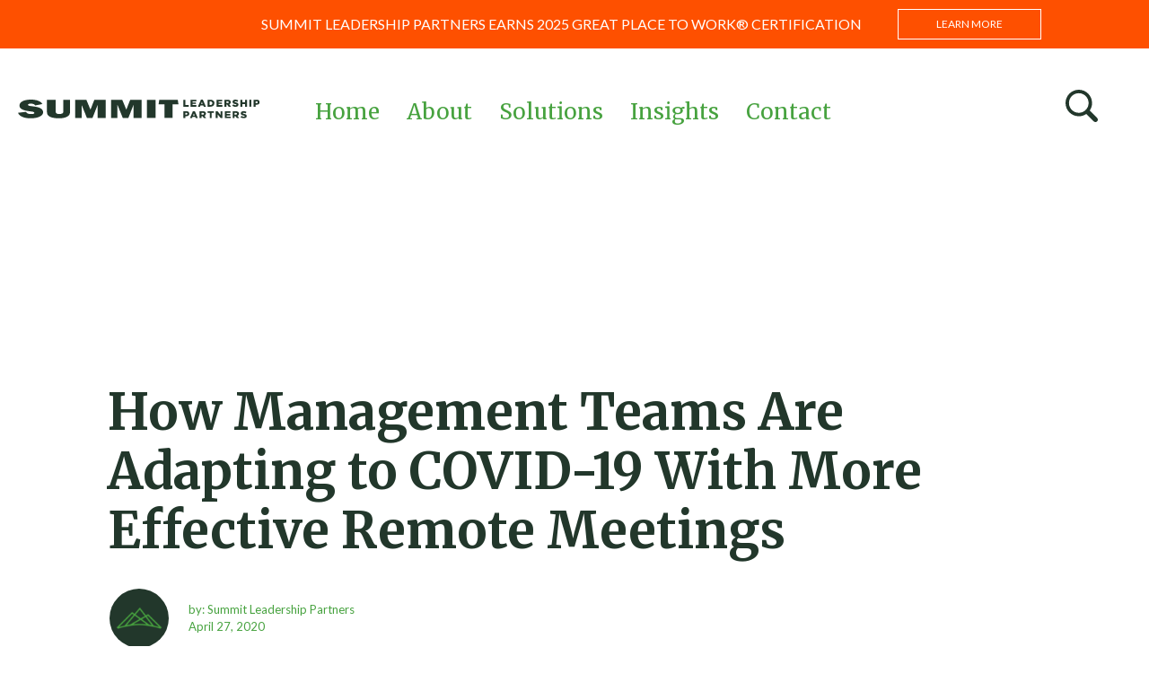

--- FILE ---
content_type: text/html; charset=UTF-8
request_url: https://www.summitleadership.com/how-management-teams-are-adapting-to-covid-19-with-more-effective-remote-meetings/
body_size: 17527
content:
<!doctype html>
<html class="no-js">
<head>
	<meta charset="UTF-8" />
	<meta http-equiv="X-UA-Compatible" content="IE=edge" />
	<title>How Management Teams Are Adapting to COVID-19 With More Effective Remote Meetings - Summit Leadership Partners</title>
	<meta name="title" content="How Management Teams Are Adapting to COVID-19 With More Effective Remote Meetings - Summit Leadership Partners" />
	<meta name="copyright" content="Copyright &copy; Summit Leadership Partners 2026. All Rights Reserved." />
	<meta name="viewport" content="width=device-width, initial-scale=1, maximum-scale=1, user-scalable=0" />
	<link href="https://fonts.googleapis.com/css2?family=Lato:wght@300;400;700;900&family=Merriweather:wght@400;700&family=Roboto:wght@400;500&display=swap" rel="stylesheet">
	<link rel="stylesheet" href="https://use.fontawesome.com/releases/v5.6.3/css/all.css" integrity="sha384-UHRtZLI+pbxtHCWp1t77Bi1L4ZtiqrqD80Kn4Z8NTSRyMA2Fd33n5dQ8lWUE00s/" crossorigin="anonymous">
	
	<!-- Favicon -->
	<link href="https://www.summitleadership.com/wp-content/themes/summit/assets/img/favicon.ico" rel="shortcut icon">

	<meta property="og:title" content="Summit Leadership" />
	<meta property="og:image" content="https://www.summitleadership.com/wp-content/themes/summit/assets/img/og.jpg?20194" />
	<meta name='robots' content='index, follow, max-image-preview:large, max-snippet:-1, max-video-preview:-1' />
	<style>img:is([sizes="auto" i], [sizes^="auto," i]) { contain-intrinsic-size: 3000px 1500px }</style>
	
	<!-- This site is optimized with the Yoast SEO plugin v22.0 - https://yoast.com/wordpress/plugins/seo/ -->
	<meta name="description" content="One of the most pressing issues management teams are dealing with today is learning how to adopt new skills and strategies for operating remote meetings." />
	<link rel="canonical" href="https://www.summitleadership.com/how-management-teams-are-adapting-to-covid-19-with-more-effective-remote-meetings/" />
	<meta property="og:locale" content="en_US" />
	<meta property="og:type" content="article" />
	<meta property="og:title" content="How Management Teams Are Adapting to COVID-19 With More Effective Remote Meetings - Summit Leadership Partners" />
	<meta property="og:description" content="One of the most pressing issues management teams are dealing with today is learning how to adopt new skills and strategies for operating remote meetings." />
	<meta property="og:url" content="https://www.summitleadership.com/how-management-teams-are-adapting-to-covid-19-with-more-effective-remote-meetings/" />
	<meta property="og:site_name" content="Summit Leadership Partners" />
	<meta property="article:modified_time" content="2024-05-29T19:04:12+00:00" />
	<meta property="og:image" content="https://www.summitleadership.com/wp-content/uploads/2020/04/Remote-Meetings-Blog-Image.png" />
	<meta property="og:image:width" content="1450" />
	<meta property="og:image:height" content="630" />
	<meta property="og:image:type" content="image/png" />
	<meta name="twitter:card" content="summary_large_image" />
	<meta name="twitter:label1" content="Est. reading time" />
	<meta name="twitter:data1" content="4 minutes" />
	<script type="application/ld+json" class="yoast-schema-graph">{"@context":"https://schema.org","@graph":[{"@type":"WebPage","@id":"https://www.summitleadership.com/how-management-teams-are-adapting-to-covid-19-with-more-effective-remote-meetings/","url":"https://www.summitleadership.com/how-management-teams-are-adapting-to-covid-19-with-more-effective-remote-meetings/","name":"How Management Teams Are Adapting to COVID-19 With More Effective Remote Meetings - Summit Leadership Partners","isPartOf":{"@id":"https://www.summitleadership.com/#website"},"datePublished":"2020-04-27T22:22:17+00:00","dateModified":"2024-05-29T19:04:12+00:00","description":"One of the most pressing issues management teams are dealing with today is learning how to adopt new skills and strategies for operating remote meetings.","breadcrumb":{"@id":"https://www.summitleadership.com/how-management-teams-are-adapting-to-covid-19-with-more-effective-remote-meetings/#breadcrumb"},"inLanguage":"en-US","potentialAction":[{"@type":"ReadAction","target":["https://www.summitleadership.com/how-management-teams-are-adapting-to-covid-19-with-more-effective-remote-meetings/"]}]},{"@type":"BreadcrumbList","@id":"https://www.summitleadership.com/how-management-teams-are-adapting-to-covid-19-with-more-effective-remote-meetings/#breadcrumb","itemListElement":[{"@type":"ListItem","position":1,"name":"Home","item":"https://www.summitleadership.com/"},{"@type":"ListItem","position":2,"name":"Insight","item":"https://www.summitleadership.com/insight/"},{"@type":"ListItem","position":3,"name":"How Management Teams Are Adapting to COVID-19 With More Effective Remote Meetings"}]},{"@type":"WebSite","@id":"https://www.summitleadership.com/#website","url":"https://www.summitleadership.com/","name":"Summit Leadership Partners","description":"We advise leaders and accelerate growth.","potentialAction":[{"@type":"SearchAction","target":{"@type":"EntryPoint","urlTemplate":"https://www.summitleadership.com/?s={search_term_string}"},"query-input":"required name=search_term_string"}],"inLanguage":"en-US"}]}</script>
	<!-- / Yoast SEO plugin. -->


<script type="text/javascript">
/* <![CDATA[ */
window._wpemojiSettings = {"baseUrl":"https:\/\/s.w.org\/images\/core\/emoji\/16.0.1\/72x72\/","ext":".png","svgUrl":"https:\/\/s.w.org\/images\/core\/emoji\/16.0.1\/svg\/","svgExt":".svg","source":{"concatemoji":"https:\/\/www.summitleadership.com\/wp-includes\/js\/wp-emoji-release.min.js?ver=6.8.3"}};
/*! This file is auto-generated */
!function(s,n){var o,i,e;function c(e){try{var t={supportTests:e,timestamp:(new Date).valueOf()};sessionStorage.setItem(o,JSON.stringify(t))}catch(e){}}function p(e,t,n){e.clearRect(0,0,e.canvas.width,e.canvas.height),e.fillText(t,0,0);var t=new Uint32Array(e.getImageData(0,0,e.canvas.width,e.canvas.height).data),a=(e.clearRect(0,0,e.canvas.width,e.canvas.height),e.fillText(n,0,0),new Uint32Array(e.getImageData(0,0,e.canvas.width,e.canvas.height).data));return t.every(function(e,t){return e===a[t]})}function u(e,t){e.clearRect(0,0,e.canvas.width,e.canvas.height),e.fillText(t,0,0);for(var n=e.getImageData(16,16,1,1),a=0;a<n.data.length;a++)if(0!==n.data[a])return!1;return!0}function f(e,t,n,a){switch(t){case"flag":return n(e,"\ud83c\udff3\ufe0f\u200d\u26a7\ufe0f","\ud83c\udff3\ufe0f\u200b\u26a7\ufe0f")?!1:!n(e,"\ud83c\udde8\ud83c\uddf6","\ud83c\udde8\u200b\ud83c\uddf6")&&!n(e,"\ud83c\udff4\udb40\udc67\udb40\udc62\udb40\udc65\udb40\udc6e\udb40\udc67\udb40\udc7f","\ud83c\udff4\u200b\udb40\udc67\u200b\udb40\udc62\u200b\udb40\udc65\u200b\udb40\udc6e\u200b\udb40\udc67\u200b\udb40\udc7f");case"emoji":return!a(e,"\ud83e\udedf")}return!1}function g(e,t,n,a){var r="undefined"!=typeof WorkerGlobalScope&&self instanceof WorkerGlobalScope?new OffscreenCanvas(300,150):s.createElement("canvas"),o=r.getContext("2d",{willReadFrequently:!0}),i=(o.textBaseline="top",o.font="600 32px Arial",{});return e.forEach(function(e){i[e]=t(o,e,n,a)}),i}function t(e){var t=s.createElement("script");t.src=e,t.defer=!0,s.head.appendChild(t)}"undefined"!=typeof Promise&&(o="wpEmojiSettingsSupports",i=["flag","emoji"],n.supports={everything:!0,everythingExceptFlag:!0},e=new Promise(function(e){s.addEventListener("DOMContentLoaded",e,{once:!0})}),new Promise(function(t){var n=function(){try{var e=JSON.parse(sessionStorage.getItem(o));if("object"==typeof e&&"number"==typeof e.timestamp&&(new Date).valueOf()<e.timestamp+604800&&"object"==typeof e.supportTests)return e.supportTests}catch(e){}return null}();if(!n){if("undefined"!=typeof Worker&&"undefined"!=typeof OffscreenCanvas&&"undefined"!=typeof URL&&URL.createObjectURL&&"undefined"!=typeof Blob)try{var e="postMessage("+g.toString()+"("+[JSON.stringify(i),f.toString(),p.toString(),u.toString()].join(",")+"));",a=new Blob([e],{type:"text/javascript"}),r=new Worker(URL.createObjectURL(a),{name:"wpTestEmojiSupports"});return void(r.onmessage=function(e){c(n=e.data),r.terminate(),t(n)})}catch(e){}c(n=g(i,f,p,u))}t(n)}).then(function(e){for(var t in e)n.supports[t]=e[t],n.supports.everything=n.supports.everything&&n.supports[t],"flag"!==t&&(n.supports.everythingExceptFlag=n.supports.everythingExceptFlag&&n.supports[t]);n.supports.everythingExceptFlag=n.supports.everythingExceptFlag&&!n.supports.flag,n.DOMReady=!1,n.readyCallback=function(){n.DOMReady=!0}}).then(function(){return e}).then(function(){var e;n.supports.everything||(n.readyCallback(),(e=n.source||{}).concatemoji?t(e.concatemoji):e.wpemoji&&e.twemoji&&(t(e.twemoji),t(e.wpemoji)))}))}((window,document),window._wpemojiSettings);
/* ]]> */
</script>
<style id='wp-emoji-styles-inline-css' type='text/css'>

	img.wp-smiley, img.emoji {
		display: inline !important;
		border: none !important;
		box-shadow: none !important;
		height: 1em !important;
		width: 1em !important;
		margin: 0 0.07em !important;
		vertical-align: -0.1em !important;
		background: none !important;
		padding: 0 !important;
	}
</style>
<link rel='stylesheet' id='wp-block-library-css' href='https://www.summitleadership.com/wp-includes/css/dist/block-library/style.min.css?ver=6.8.3' type='text/css' media='all' />
<style id='classic-theme-styles-inline-css' type='text/css'>
/*! This file is auto-generated */
.wp-block-button__link{color:#fff;background-color:#32373c;border-radius:9999px;box-shadow:none;text-decoration:none;padding:calc(.667em + 2px) calc(1.333em + 2px);font-size:1.125em}.wp-block-file__button{background:#32373c;color:#fff;text-decoration:none}
</style>
<style id='global-styles-inline-css' type='text/css'>
:root{--wp--preset--aspect-ratio--square: 1;--wp--preset--aspect-ratio--4-3: 4/3;--wp--preset--aspect-ratio--3-4: 3/4;--wp--preset--aspect-ratio--3-2: 3/2;--wp--preset--aspect-ratio--2-3: 2/3;--wp--preset--aspect-ratio--16-9: 16/9;--wp--preset--aspect-ratio--9-16: 9/16;--wp--preset--color--black: #000000;--wp--preset--color--cyan-bluish-gray: #abb8c3;--wp--preset--color--white: #ffffff;--wp--preset--color--pale-pink: #f78da7;--wp--preset--color--vivid-red: #cf2e2e;--wp--preset--color--luminous-vivid-orange: #ff6900;--wp--preset--color--luminous-vivid-amber: #fcb900;--wp--preset--color--light-green-cyan: #7bdcb5;--wp--preset--color--vivid-green-cyan: #00d084;--wp--preset--color--pale-cyan-blue: #8ed1fc;--wp--preset--color--vivid-cyan-blue: #0693e3;--wp--preset--color--vivid-purple: #9b51e0;--wp--preset--gradient--vivid-cyan-blue-to-vivid-purple: linear-gradient(135deg,rgba(6,147,227,1) 0%,rgb(155,81,224) 100%);--wp--preset--gradient--light-green-cyan-to-vivid-green-cyan: linear-gradient(135deg,rgb(122,220,180) 0%,rgb(0,208,130) 100%);--wp--preset--gradient--luminous-vivid-amber-to-luminous-vivid-orange: linear-gradient(135deg,rgba(252,185,0,1) 0%,rgba(255,105,0,1) 100%);--wp--preset--gradient--luminous-vivid-orange-to-vivid-red: linear-gradient(135deg,rgba(255,105,0,1) 0%,rgb(207,46,46) 100%);--wp--preset--gradient--very-light-gray-to-cyan-bluish-gray: linear-gradient(135deg,rgb(238,238,238) 0%,rgb(169,184,195) 100%);--wp--preset--gradient--cool-to-warm-spectrum: linear-gradient(135deg,rgb(74,234,220) 0%,rgb(151,120,209) 20%,rgb(207,42,186) 40%,rgb(238,44,130) 60%,rgb(251,105,98) 80%,rgb(254,248,76) 100%);--wp--preset--gradient--blush-light-purple: linear-gradient(135deg,rgb(255,206,236) 0%,rgb(152,150,240) 100%);--wp--preset--gradient--blush-bordeaux: linear-gradient(135deg,rgb(254,205,165) 0%,rgb(254,45,45) 50%,rgb(107,0,62) 100%);--wp--preset--gradient--luminous-dusk: linear-gradient(135deg,rgb(255,203,112) 0%,rgb(199,81,192) 50%,rgb(65,88,208) 100%);--wp--preset--gradient--pale-ocean: linear-gradient(135deg,rgb(255,245,203) 0%,rgb(182,227,212) 50%,rgb(51,167,181) 100%);--wp--preset--gradient--electric-grass: linear-gradient(135deg,rgb(202,248,128) 0%,rgb(113,206,126) 100%);--wp--preset--gradient--midnight: linear-gradient(135deg,rgb(2,3,129) 0%,rgb(40,116,252) 100%);--wp--preset--font-size--small: 13px;--wp--preset--font-size--medium: 20px;--wp--preset--font-size--large: 36px;--wp--preset--font-size--x-large: 42px;--wp--preset--spacing--20: 0.44rem;--wp--preset--spacing--30: 0.67rem;--wp--preset--spacing--40: 1rem;--wp--preset--spacing--50: 1.5rem;--wp--preset--spacing--60: 2.25rem;--wp--preset--spacing--70: 3.38rem;--wp--preset--spacing--80: 5.06rem;--wp--preset--shadow--natural: 6px 6px 9px rgba(0, 0, 0, 0.2);--wp--preset--shadow--deep: 12px 12px 50px rgba(0, 0, 0, 0.4);--wp--preset--shadow--sharp: 6px 6px 0px rgba(0, 0, 0, 0.2);--wp--preset--shadow--outlined: 6px 6px 0px -3px rgba(255, 255, 255, 1), 6px 6px rgba(0, 0, 0, 1);--wp--preset--shadow--crisp: 6px 6px 0px rgba(0, 0, 0, 1);}:where(.is-layout-flex){gap: 0.5em;}:where(.is-layout-grid){gap: 0.5em;}body .is-layout-flex{display: flex;}.is-layout-flex{flex-wrap: wrap;align-items: center;}.is-layout-flex > :is(*, div){margin: 0;}body .is-layout-grid{display: grid;}.is-layout-grid > :is(*, div){margin: 0;}:where(.wp-block-columns.is-layout-flex){gap: 2em;}:where(.wp-block-columns.is-layout-grid){gap: 2em;}:where(.wp-block-post-template.is-layout-flex){gap: 1.25em;}:where(.wp-block-post-template.is-layout-grid){gap: 1.25em;}.has-black-color{color: var(--wp--preset--color--black) !important;}.has-cyan-bluish-gray-color{color: var(--wp--preset--color--cyan-bluish-gray) !important;}.has-white-color{color: var(--wp--preset--color--white) !important;}.has-pale-pink-color{color: var(--wp--preset--color--pale-pink) !important;}.has-vivid-red-color{color: var(--wp--preset--color--vivid-red) !important;}.has-luminous-vivid-orange-color{color: var(--wp--preset--color--luminous-vivid-orange) !important;}.has-luminous-vivid-amber-color{color: var(--wp--preset--color--luminous-vivid-amber) !important;}.has-light-green-cyan-color{color: var(--wp--preset--color--light-green-cyan) !important;}.has-vivid-green-cyan-color{color: var(--wp--preset--color--vivid-green-cyan) !important;}.has-pale-cyan-blue-color{color: var(--wp--preset--color--pale-cyan-blue) !important;}.has-vivid-cyan-blue-color{color: var(--wp--preset--color--vivid-cyan-blue) !important;}.has-vivid-purple-color{color: var(--wp--preset--color--vivid-purple) !important;}.has-black-background-color{background-color: var(--wp--preset--color--black) !important;}.has-cyan-bluish-gray-background-color{background-color: var(--wp--preset--color--cyan-bluish-gray) !important;}.has-white-background-color{background-color: var(--wp--preset--color--white) !important;}.has-pale-pink-background-color{background-color: var(--wp--preset--color--pale-pink) !important;}.has-vivid-red-background-color{background-color: var(--wp--preset--color--vivid-red) !important;}.has-luminous-vivid-orange-background-color{background-color: var(--wp--preset--color--luminous-vivid-orange) !important;}.has-luminous-vivid-amber-background-color{background-color: var(--wp--preset--color--luminous-vivid-amber) !important;}.has-light-green-cyan-background-color{background-color: var(--wp--preset--color--light-green-cyan) !important;}.has-vivid-green-cyan-background-color{background-color: var(--wp--preset--color--vivid-green-cyan) !important;}.has-pale-cyan-blue-background-color{background-color: var(--wp--preset--color--pale-cyan-blue) !important;}.has-vivid-cyan-blue-background-color{background-color: var(--wp--preset--color--vivid-cyan-blue) !important;}.has-vivid-purple-background-color{background-color: var(--wp--preset--color--vivid-purple) !important;}.has-black-border-color{border-color: var(--wp--preset--color--black) !important;}.has-cyan-bluish-gray-border-color{border-color: var(--wp--preset--color--cyan-bluish-gray) !important;}.has-white-border-color{border-color: var(--wp--preset--color--white) !important;}.has-pale-pink-border-color{border-color: var(--wp--preset--color--pale-pink) !important;}.has-vivid-red-border-color{border-color: var(--wp--preset--color--vivid-red) !important;}.has-luminous-vivid-orange-border-color{border-color: var(--wp--preset--color--luminous-vivid-orange) !important;}.has-luminous-vivid-amber-border-color{border-color: var(--wp--preset--color--luminous-vivid-amber) !important;}.has-light-green-cyan-border-color{border-color: var(--wp--preset--color--light-green-cyan) !important;}.has-vivid-green-cyan-border-color{border-color: var(--wp--preset--color--vivid-green-cyan) !important;}.has-pale-cyan-blue-border-color{border-color: var(--wp--preset--color--pale-cyan-blue) !important;}.has-vivid-cyan-blue-border-color{border-color: var(--wp--preset--color--vivid-cyan-blue) !important;}.has-vivid-purple-border-color{border-color: var(--wp--preset--color--vivid-purple) !important;}.has-vivid-cyan-blue-to-vivid-purple-gradient-background{background: var(--wp--preset--gradient--vivid-cyan-blue-to-vivid-purple) !important;}.has-light-green-cyan-to-vivid-green-cyan-gradient-background{background: var(--wp--preset--gradient--light-green-cyan-to-vivid-green-cyan) !important;}.has-luminous-vivid-amber-to-luminous-vivid-orange-gradient-background{background: var(--wp--preset--gradient--luminous-vivid-amber-to-luminous-vivid-orange) !important;}.has-luminous-vivid-orange-to-vivid-red-gradient-background{background: var(--wp--preset--gradient--luminous-vivid-orange-to-vivid-red) !important;}.has-very-light-gray-to-cyan-bluish-gray-gradient-background{background: var(--wp--preset--gradient--very-light-gray-to-cyan-bluish-gray) !important;}.has-cool-to-warm-spectrum-gradient-background{background: var(--wp--preset--gradient--cool-to-warm-spectrum) !important;}.has-blush-light-purple-gradient-background{background: var(--wp--preset--gradient--blush-light-purple) !important;}.has-blush-bordeaux-gradient-background{background: var(--wp--preset--gradient--blush-bordeaux) !important;}.has-luminous-dusk-gradient-background{background: var(--wp--preset--gradient--luminous-dusk) !important;}.has-pale-ocean-gradient-background{background: var(--wp--preset--gradient--pale-ocean) !important;}.has-electric-grass-gradient-background{background: var(--wp--preset--gradient--electric-grass) !important;}.has-midnight-gradient-background{background: var(--wp--preset--gradient--midnight) !important;}.has-small-font-size{font-size: var(--wp--preset--font-size--small) !important;}.has-medium-font-size{font-size: var(--wp--preset--font-size--medium) !important;}.has-large-font-size{font-size: var(--wp--preset--font-size--large) !important;}.has-x-large-font-size{font-size: var(--wp--preset--font-size--x-large) !important;}
:where(.wp-block-post-template.is-layout-flex){gap: 1.25em;}:where(.wp-block-post-template.is-layout-grid){gap: 1.25em;}
:where(.wp-block-columns.is-layout-flex){gap: 2em;}:where(.wp-block-columns.is-layout-grid){gap: 2em;}
:root :where(.wp-block-pullquote){font-size: 1.5em;line-height: 1.6;}
</style>
<link rel='stylesheet' id='responsive-lightbox-swipebox-css' href='https://www.summitleadership.com/wp-content/plugins/responsive-lightbox/assets/swipebox/swipebox.min.css?ver=2.4.6' type='text/css' media='all' />
<script type="text/javascript" src="https://www.summitleadership.com/wp-includes/js/jquery/jquery.min.js?ver=3.7.1" id="jquery-core-js"></script>
<script type="text/javascript" src="https://www.summitleadership.com/wp-includes/js/jquery/jquery-migrate.min.js?ver=3.4.1" id="jquery-migrate-js"></script>
<script type="text/javascript" src="https://www.summitleadership.com/wp-content/plugins/responsive-lightbox/assets/swipebox/jquery.swipebox.min.js?ver=2.4.6" id="responsive-lightbox-swipebox-js"></script>
<script type="text/javascript" src="https://www.summitleadership.com/wp-includes/js/underscore.min.js?ver=1.13.7" id="underscore-js"></script>
<script type="text/javascript" src="https://www.summitleadership.com/wp-content/plugins/responsive-lightbox/assets/infinitescroll/infinite-scroll.pkgd.min.js?ver=6.8.3" id="responsive-lightbox-infinite-scroll-js"></script>
<script type="text/javascript" id="responsive-lightbox-js-before">
/* <![CDATA[ */
var rlArgs = {"script":"swipebox","selector":"lightbox","customEvents":"","activeGalleries":true,"animation":true,"hideCloseButtonOnMobile":false,"removeBarsOnMobile":false,"hideBars":true,"hideBarsDelay":5000,"videoMaxWidth":1080,"useSVG":true,"loopAtEnd":false,"woocommerce_gallery":false,"ajaxurl":"https:\/\/www.summitleadership.com\/wp-admin\/admin-ajax.php","nonce":"f5fa613b8b","preview":false,"postId":1795,"scriptExtension":false};
/* ]]> */
</script>
<script type="text/javascript" src="https://www.summitleadership.com/wp-content/plugins/responsive-lightbox/js/front.js?ver=2.4.6" id="responsive-lightbox-js"></script>
<link rel="https://api.w.org/" href="https://www.summitleadership.com/wp-json/" /><link rel="EditURI" type="application/rsd+xml" title="RSD" href="https://www.summitleadership.com/xmlrpc.php?rsd" />
<link rel='shortlink' href='https://www.summitleadership.com/?p=1795' />
<link rel="alternate" title="oEmbed (JSON)" type="application/json+oembed" href="https://www.summitleadership.com/wp-json/oembed/1.0/embed?url=https%3A%2F%2Fwww.summitleadership.com%2Fhow-management-teams-are-adapting-to-covid-19-with-more-effective-remote-meetings%2F" />
<link rel="alternate" title="oEmbed (XML)" type="text/xml+oembed" href="https://www.summitleadership.com/wp-json/oembed/1.0/embed?url=https%3A%2F%2Fwww.summitleadership.com%2Fhow-management-teams-are-adapting-to-covid-19-with-more-effective-remote-meetings%2F&#038;format=xml" />
<meta name="generator" content="Powered by Slider Revolution 6.5.15 - responsive, Mobile-Friendly Slider Plugin for WordPress with comfortable drag and drop interface." />
<link rel="icon" href="https://www.summitleadership.com/wp-content/uploads/2020/06/default_avatar.png" sizes="32x32" />
<link rel="icon" href="https://www.summitleadership.com/wp-content/uploads/2020/06/default_avatar.png" sizes="192x192" />
<link rel="apple-touch-icon" href="https://www.summitleadership.com/wp-content/uploads/2020/06/default_avatar.png" />
<meta name="msapplication-TileImage" content="https://www.summitleadership.com/wp-content/uploads/2020/06/default_avatar.png" />
<script>function setREVStartSize(e){
			//window.requestAnimationFrame(function() {
				window.RSIW = window.RSIW===undefined ? window.innerWidth : window.RSIW;
				window.RSIH = window.RSIH===undefined ? window.innerHeight : window.RSIH;
				try {
					var pw = document.getElementById(e.c).parentNode.offsetWidth,
						newh;
					pw = pw===0 || isNaN(pw) ? window.RSIW : pw;
					e.tabw = e.tabw===undefined ? 0 : parseInt(e.tabw);
					e.thumbw = e.thumbw===undefined ? 0 : parseInt(e.thumbw);
					e.tabh = e.tabh===undefined ? 0 : parseInt(e.tabh);
					e.thumbh = e.thumbh===undefined ? 0 : parseInt(e.thumbh);
					e.tabhide = e.tabhide===undefined ? 0 : parseInt(e.tabhide);
					e.thumbhide = e.thumbhide===undefined ? 0 : parseInt(e.thumbhide);
					e.mh = e.mh===undefined || e.mh=="" || e.mh==="auto" ? 0 : parseInt(e.mh,0);
					if(e.layout==="fullscreen" || e.l==="fullscreen")
						newh = Math.max(e.mh,window.RSIH);
					else{
						e.gw = Array.isArray(e.gw) ? e.gw : [e.gw];
						for (var i in e.rl) if (e.gw[i]===undefined || e.gw[i]===0) e.gw[i] = e.gw[i-1];
						e.gh = e.el===undefined || e.el==="" || (Array.isArray(e.el) && e.el.length==0)? e.gh : e.el;
						e.gh = Array.isArray(e.gh) ? e.gh : [e.gh];
						for (var i in e.rl) if (e.gh[i]===undefined || e.gh[i]===0) e.gh[i] = e.gh[i-1];
											
						var nl = new Array(e.rl.length),
							ix = 0,
							sl;
						e.tabw = e.tabhide>=pw ? 0 : e.tabw;
						e.thumbw = e.thumbhide>=pw ? 0 : e.thumbw;
						e.tabh = e.tabhide>=pw ? 0 : e.tabh;
						e.thumbh = e.thumbhide>=pw ? 0 : e.thumbh;
						for (var i in e.rl) nl[i] = e.rl[i]<window.RSIW ? 0 : e.rl[i];
						sl = nl[0];
						for (var i in nl) if (sl>nl[i] && nl[i]>0) { sl = nl[i]; ix=i;}
						var m = pw>(e.gw[ix]+e.tabw+e.thumbw) ? 1 : (pw-(e.tabw+e.thumbw)) / (e.gw[ix]);
						newh =  (e.gh[ix] * m) + (e.tabh + e.thumbh);
					}
					var el = document.getElementById(e.c);
					if (el!==null && el) el.style.height = newh+"px";
					el = document.getElementById(e.c+"_wrapper");
					if (el!==null && el) {
						el.style.height = newh+"px";
						el.style.display = "block";
					}
				} catch(e){
					console.log("Failure at Presize of Slider:" + e)
				}
			//});
		  };</script>
		<style type="text/css" id="wp-custom-css">
			#our-commitment {
	border-top:1px solid #D0D3D4;
	margin-top:50px;
}
section.block-logo-grid#board .row {
	justify-content: center;
}

section.block-logo-grid#board .card-logo-cell a, section.block-logo-grid#board .card-logo-cell a:link, section.block-logo-grid#board .card-logo-cell a:visited {
	
    min-height: 345px;
}

.block-logo-grid#board.columns-4 article, .block-team-grid#board.columns-4 article {
	 width: calc(33.33% - 15px);
}
.block-quotes blockquote:before {
	height: 160px !important;
}
.block-image-and-text .card-stats-cell h3 {
	margin-bottom:30px;
}
section.insights-download-form #gform_wrapper_3 .gform_heading {
	width:70%!important;
}
section.insights-download-form #gform_wrapper_3 .gform_heading span.gform_description {
	font-family:"Merriweather", sans-serif;
	
}
section.insights-download-form #gform_wrapper_3 .gform_heading .gform_title {
	line-height:34px;
}
section.insights-download-form .row {
	max-width:880px;
}

.content-modal {
	min-width:300px;
}

.alm-layout.case-study span.date, .alm-layout.whitepaper span.date {
	display:none;
}

#gray-bg {
	background-color:#eee;
}
.block-textarea#full .text-area {
	width:100%;
	max-width:100%;
}

.block-page-header--text h1 span {
	color:#757574;
}

#no-border {
	border-bottom:none;
	padding-bottom:0;
}

#client-list {
	
}
#client-list h2 {
	color:#22372B;
}

#perk-list {
	border:none;
	text-align:center;
	padding-bottom:0;
}
#perk-list .row {
	border:none;
	padding-bottom:0;
}
#perk-list article {
	padding-top:0;
}
#perk-list img {
	width:120px;
}
#perk-list p {
	font-size:16px;
	line-height:120%;
	max-width:140px;
	margin:0 auto 20px;
	text-align:center;
}

body.page-id-3963 .alm-layout .meta {
	display:none !important;
}
body.page-id-3963 .news-header .button-text {display:none;}
.menu li.open>ul li.open>.sub-menu {
	padding-top:0 !important;
}

.card-stats-cell h3 {
    font-size: 70px !important;
}
.block-page-header--text img {width:100%;}

@media (min-width: 1024px) {
	.block-logo-grid.columns-3 article {
	width: calc(25% + 2px) !important;	
	}
}

@media (min-width: 700px) and (max-width: 1023px) and (min-width: 700px) and (max-width: 1023px) {
	.block-logo-grid.columns-3 article, .block-logo-grid.columns-4 article, .block-logo-grid.columns-5 article {
    margin: 3px auto !important;
	}
}

section.insights-download-form ul#gform_fields_3 #input_3_1, section.insights-download-form ul#gform_fields_3 #input_3_2, section.insights-download-form ul#gform_fields_3 #input_3_3, section.insights-download-form ul#gform_fields_3 #input_3_4
{
	    height: 56px !important;
    line-height: 56px;
    margin: 0;
    border: 1px solid rgba(0,0,0,0.4) !important;
    background: #fff !important;
    border-radius: 5px;
    -webkit-border-radius: 5px;
    outline: none;
    -webkit-appearance: none;
    padding: 0 12px;
    color: #47A23F;
    font-size: 16px !important;
    font-family: "Lato",sans-serif;
	    margin: 0 0 10px !important;
}

section.insights-download-form {
	padding: 90px 0!important;
}

section.insights-download-form #gform_wrapper_3 .gform_heading .gform_title {
	font-size: 32px !important;
    line-height: 42px !important;
}
section.insights-download-form #gform_wrapper_3 .gform_heading span.gform_description {
    font-size: 22px !important;
    line-height: 36px !important;
    margin: 0 0 40px !important;
    width: 100%;
}


section.block-textarea#intro {
	padding:80px 0 0;
}

@media screen and (max-width:690px) {
	section.insights-download-form ul#gform_fields_3 li {
		width:100% !important;
	}
	section.insights-download-form #gform_wrapper_3 .gform_heading {
	width:100%!important;
}
}
body.page-id-137 .alm-btn-wrap {display:none!important;}
.gform_wrapper div.validation_error {
    color: #fff!important;
    border-top: none!important;
    border-bottom: none!important;
	margin: 0!important;
	padding: 0!important;
	text-align: left!important;
}
.gform_wrapper li.gfield_error input:not([type=radio]):not([type=checkbox]):not([type=submit]):not([type=button]):not([type=image]):not([type=file]) {
	border: 1px solid #D0D3D4!important;
}
.gform_wrapper input:not([type=radio]):not([type=checkbox]):not([type=submit]):not([type=button]):not([type=image]):not([type=file]){
/* 	color: #fff; */
}
.gform_wrapper li.gfield.gfield_error {
	background-color: transparent!important;
	border-top: none!important;
	border-bottom: none!important;
	padding-bottom: 20px;
	padding-top: 0px!important;
}
.gform_wrapper .field_description_below .gfield_description {
	padding-top: 16px;
	height: 50px;
	color: #fff!important;
	line-height: 25px;
	font-size: 13px!important;
	font-family: 'Lato', sans-serif!important;
}
.page-id-145 .gform_wrapper .field_description_below .gfield_description {
	padding-top: 16px;
	height: 50px;
	color: #47A23F!important;
	line-height: 25px;
	font-size: 13px!important;
	font-family: 'Lato', sans-serif!important;
}
.gform_wrapper .validation_message {
    display: block;
    font-weight: 700;
    letter-spacing: normal;
    color: #47A23F!important;
    line-height: 25px;
    font-size: 13px!important;
    font-family: 'Lato', sans-serif!important;
	  padding-top: 30px;
}
.gform_wrapper.gform_validation_error .top_label li.gfield.gfield_error.gf_right_half {
    padding-left: 8px!important;
}
.gform_wrapper.gform_validation_error .top_label li.gfield.gfield_error.gf_left_half {
    padding-right: 8px!important;
}
#gform_confirmation_message_2 .gform_confirmation_message_2, .gform_confirmation_message {
	padding-top: 20px!important;
}

.card-text-cell ul.bullets,
ul.bullets {
	list-style:disc;
	margin:0 0 40px;
	padding:0 0 0 20px;
}

.alignright {
    float: right;
    margin: 0.5em 0 1em 1.5em;
}
.alignleft {
    float: left;
    margin: 0.5em 1.5em 1em 0;
}


@media print {
	header, footer, footer.footer, #btn-search, .search-holder, .sl-nav, .announcement-bar, .sl-nav-trigger, .related_posts {
		display:none!important;
	}
	section.single {padding:0!important;}
}

.svgs h3 {
	margin-bottom:0px;
}

.block-testimonials {z-index: 1 !important;}

.block-stats {
	margin-bottom:-150px !important ;
}

a.home_logo, a.home_logo:link, a.home_logo:visited {z-index:500 !important}

		</style>
		
	<link rel="stylesheet" media="screen" href="https://www.summitleadership.com/wp-content/themes/summit/assets/css/screen.css?20230305" />
	<link rel="stylesheet" media="print" href="https://www.summitleadership.com/wp-content/themes/summit/assets/css/print.css?20230305" />
	<link rel="stylesheet" media="screen" href="https://www.summitleadership.com/wp-content/themes/summit/menustyle.css?20230305" />

	<script src="https://www.summitleadership.com/wp-content/themes/summit/assets/libs/jquery-1.11.0.min.js"></script>
	<script src="https://www.summitleadership.com/wp-content/themes/summit/assets/libs/jquery-migrate-1.2.1.min.js"></script>

	<!-- Global site tag (gtag.js) - Google Analytics -->
<script async src="https://www.googletagmanager.com/gtag/js?id=UA-130829518-1"></script>
<script>
  window.dataLayer = window.dataLayer || [];
  function gtag(){dataLayer.push(arguments);}
  gtag('js', new Date());

  gtag('config', 'UA-130829518-1');
</script>
</head>
<body class="wp-singular insight-template-default single single-insight postid-1795 wp-theme-summit leadership" data-base-url="https://www.summitleadership.com/" data-theme-url="https://www.summitleadership.com/wp-content/themes/summit">
	<svg width="0" height="0" class="visually-hidden">
<symbol id="icon-video" viewBox="0 0 120 120"><title>Play Video</title><path d="M60,120a60,60,0,1,1,60-60A60.07,60.07,0,0,1,60,120ZM60,2.25A57.75,57.75,0,1,0,117.75,60,57.82,57.82,0,0,0,60,2.25Z"/><path d="M47,88.86V32.55L86.8,60.71Zm2.64-51.23V83.78L82.25,60.71Z"/></symbol>
</svg>			<div class="announcement-bar">
			<div class="row">
				<div class="text">
					Summit Leadership Partners Earns 2025 Great Place To Work® Certification				</div>

									<div class="bar-btn">
												<a class="button button-small" href="https://www.summitleadership.com/summit-leadership-partners-earns-2025-great-place-to-work-certification/" target="_self">LEARN MORE</a>
					</div>
							</div>
		</div>
	
	<a href="#" class="sl-nav-trigger with-bar">
    	<span class="menu"></span> 
		<span class="sl-nav-trigger__icon" aria-hidden="true"></span>
		<svg viewBox="0 0 54 54" aria-hidden="true">
			<circle fill="transparent" stroke-width="1" cx="27" cy="27" r="25" stroke-dasharray="157 157" stroke-dashoffset="157"></circle>
		</svg>
	</a>
	<div id="sl-nav" class="sl-nav">
		<div class="col">
			<a class="nav_logo" href="http://summitleadership.localhost/" title="Summit Leadership" rel="home"></a>
			<nav id="site-navigation" class="main-navigation" role="navigation">
				<ul id="header-menu" class="menu"><li id="menu-item-1926" class="menu-item menu-item-type-post_type menu-item-object-page menu-item-home menu-item-1926"><a href="https://www.summitleadership.com/">Home</a></li>
<li id="menu-item-3568" class="menu-item menu-item-type-post_type menu-item-object-page menu-item-has-children menu-item-3568"><a href="https://www.summitleadership.com/about/">About</a>
<ul class="sub-menu">
	<li id="menu-item-3209" class="menu-item menu-item-type-post_type menu-item-object-page menu-item-3209"><a href="https://www.summitleadership.com/team/">Team</a></li>
	<li id="menu-item-4465" class="menu-item menu-item-type-post_type menu-item-object-page menu-item-4465"><a href="https://www.summitleadership.com/board-of-advisors/">Board of Advisors</a></li>
	<li id="menu-item-4249" class="menu-item menu-item-type-custom menu-item-object-custom menu-item-4249"><a href="/about#our-values">Our Culture</a></li>
	<li id="menu-item-4940" class="menu-item menu-item-type-post_type menu-item-object-page menu-item-4940"><a href="https://www.summitleadership.com/partners/">Our Partners</a></li>
	<li id="menu-item-4017" class="menu-item menu-item-type-post_type menu-item-object-page menu-item-4017"><a href="https://www.summitleadership.com/careers/">Careers</a></li>
</ul>
</li>
<li id="menu-item-4721" class="menu-item menu-item-type-post_type menu-item-object-page menu-item-has-children menu-item-4721"><a href="https://www.summitleadership.com/solutions/">Solutions</a>
<ul class="sub-menu">
	<li id="menu-item-4779" class="menu-item menu-item-type-post_type menu-item-object-page menu-item-4779"><a href="https://www.summitleadership.com/management-teams-2/">Corporate &#038; Management Teams</a></li>
	<li id="menu-item-4785" class="menu-item menu-item-type-post_type menu-item-object-page menu-item-4785"><a href="https://www.summitleadership.com/investors-private-equity/">Investors &#038; Private Equity</a></li>
	<li id="menu-item-4803" class="menu-item menu-item-type-custom menu-item-object-custom menu-item-4803"><a href="/solutions#Powered_Data_Analytics">Powered By Data &#038; Analytics</a></li>
</ul>
</li>
<li id="menu-item-4186" class="menu-item menu-item-type-post_type menu-item-object-page menu-item-has-children menu-item-4186"><a href="https://www.summitleadership.com/insights-categorycase-study/">Insights</a>
<ul class="sub-menu">
	<li id="menu-item-4812" class="menu-item menu-item-type-post_type menu-item-object-page menu-item-4812"><a href="https://www.summitleadership.com/insights-categorycase-study/">News and Blogs</a></li>
	<li id="menu-item-3874" class="menu-item menu-item-type-custom menu-item-object-custom menu-item-3874"><a href="/insights/?category=case-study">Case Studies</a></li>
	<li id="menu-item-4540" class="menu-item menu-item-type-post_type menu-item-object-page menu-item-4540"><a href="https://www.summitleadership.com/keynote-presentations-and-workshops/">Keynote Presentations and Workshops</a></li>
</ul>
</li>
<li id="menu-item-151" class="menu-item menu-item-type-post_type menu-item-object-page menu-item-151"><a href="https://www.summitleadership.com/contact/">Contact</a></li>
</ul>			</nav>
		</div>
	</div> <!-- .sl-nav -->

	<main class="main">
		<div class="main__content">
			<a class="home_logo" href="https://www.summitleadership.com/" title="Summit Leadership" rel="home"></a>
			
			<nav id="site-navigation-new" class="main-navigation-new" role="navigation">
				<ul id="header-menu" class="new-menu"><li class="menu-item menu-item-type-post_type menu-item-object-page menu-item-home menu-item-1926"><a href="https://www.summitleadership.com/">Home</a></li>
<li class="menu-item menu-item-type-post_type menu-item-object-page menu-item-has-children menu-item-3568"><a href="https://www.summitleadership.com/about/">About</a>
<ul class="sub-menu">
	<li class="menu-item menu-item-type-post_type menu-item-object-page menu-item-3209"><a href="https://www.summitleadership.com/team/">Team</a></li>
	<li class="menu-item menu-item-type-post_type menu-item-object-page menu-item-4465"><a href="https://www.summitleadership.com/board-of-advisors/">Board of Advisors</a></li>
	<li class="menu-item menu-item-type-custom menu-item-object-custom menu-item-4249"><a href="/about#our-values">Our Culture</a></li>
	<li class="menu-item menu-item-type-post_type menu-item-object-page menu-item-4940"><a href="https://www.summitleadership.com/partners/">Our Partners</a></li>
	<li class="menu-item menu-item-type-post_type menu-item-object-page menu-item-4017"><a href="https://www.summitleadership.com/careers/">Careers</a></li>
</ul>
</li>
<li class="menu-item menu-item-type-post_type menu-item-object-page menu-item-has-children menu-item-4721"><a href="https://www.summitleadership.com/solutions/">Solutions</a>
<ul class="sub-menu">
	<li class="menu-item menu-item-type-post_type menu-item-object-page menu-item-4779"><a href="https://www.summitleadership.com/management-teams-2/">Corporate &#038; Management Teams</a></li>
	<li class="menu-item menu-item-type-post_type menu-item-object-page menu-item-4785"><a href="https://www.summitleadership.com/investors-private-equity/">Investors &#038; Private Equity</a></li>
	<li class="menu-item menu-item-type-custom menu-item-object-custom menu-item-4803"><a href="/solutions#Powered_Data_Analytics">Powered By Data &#038; Analytics</a></li>
</ul>
</li>
<li class="menu-item menu-item-type-post_type menu-item-object-page menu-item-has-children menu-item-4186"><a href="https://www.summitleadership.com/insights-categorycase-study/">Insights</a>
<ul class="sub-menu">
	<li class="menu-item menu-item-type-post_type menu-item-object-page menu-item-4812"><a href="https://www.summitleadership.com/insights-categorycase-study/">News and Blogs</a></li>
	<li class="menu-item menu-item-type-custom menu-item-object-custom menu-item-3874"><a href="/insights/?category=case-study">Case Studies</a></li>
	<li class="menu-item menu-item-type-post_type menu-item-object-page menu-item-4540"><a href="https://www.summitleadership.com/keynote-presentations-and-workshops/">Keynote Presentations and Workshops</a></li>
</ul>
</li>
<li class="menu-item menu-item-type-post_type menu-item-object-page menu-item-151"><a href="https://www.summitleadership.com/contact/">Contact</a></li>
</ul>			</nav>
			
			
			<button id="btn-search" class="btn btn--search"><svg width="36px" height="36px" viewBox="0 0 36 36" version="1.1" xmlns="http://www.w3.org/2000/svg" xmlns:xlink="http://www.w3.org/1999/xlink"><g id="Design" stroke="none" stroke-width="1" fill="none" fill-rule="evenodd">
        <g id="about" transform="translate(-1354.000000, -73.000000)" fill="#22372B" fill-rule="nonzero">
            <path d="M1387.34977,109 C1388.0354,109 1388.72104,108.753906 1389.24844,108.244141 C1390.25052,107.189453 1390.25052,105.501953 1389.24844,104.464844 L1380.96814,96.1855469 C1382.6031,93.8125 1383.57002,90.9121094 1383.57002,87.7832031 C1383.57002,79.6269531 1376.94225,73 1368.78501,73 C1360.62776,73 1354,79.6269531 1354,87.7832031 C1354,95.9394531 1360.62776,102.566406 1368.78501,102.566406 C1371.9143,102.566406 1374.81504,101.599609 1377.18838,99.9648438 L1385.46869,108.244141 C1385.97851,108.753906 1386.66414,109 1387.34977,109 Z M1368.78501,98.7167969 C1362.75497,98.7167969 1357.85008,93.8125 1357.85008,87.7832031 C1357.85008,81.7539062 1362.75497,76.8496094 1368.78501,76.8496094 C1374.81504,76.8496094 1379.71994,81.7539062 1379.71994,87.7832031 C1379.71994,93.8125 1374.81504,98.7167969 1368.78501,98.7167969 Z" id="s"></path>
        </g>
    </g>
</svg></button>

<section class="single" style="padding:250px 0 50px;">
    <div class="post-content">
        <div class="row">
            <h1>How Management Teams Are Adapting to COVID-19 With More Effective Remote Meetings</h1>
            <h4></h4>
        <div class="meta">
            <div class="author-image">
                <img alt='Avatar photo' src='https://www.summitleadership.com/wp-content/uploads/2020/06/default_avatar-1-96x96.png' srcset='https://www.summitleadership.com/wp-content/uploads/2020/06/default_avatar-1.png 2x' class='avatar avatar-96 photo' height='96' width='96' decoding='async'/>            </div>
            <div class="author-date">
                <span class="tag">by: Summit Leadership Partners</span>
                <span class="date"><span class="date-m">April 27, </span><span class="date-y">2020</span></span>
            </div>
        </div>
            <p>The COVID-19 crisis has prompted thousands of companies to shift to a remote work model. One of the most pressing issues that management teams are dealing with today is learning how to adopt new skills and strategies for operating meetings in the remote environment.</p>
<p><span id="more-1795"></span>Summit Leadership Partners recently hosted a discussion with our CEO Dan Hawkins and special guest Dr. Steven Rogelberg, professor of organizational science at the University of North Carolina Charlotte. Dr. Rogelberg is an expert on meetings, and is author of a book called “The Surprising Science of Meetings.”</p>
<p>Here are a few of the highlights and insights from our discussion on “Managing Your Business Remotely: Advice for Top Management Teams.”</p>
<h3><strong>Management Teams Are Meeting Differently </strong></h3>
<p>Prior to the coronavirus outbreak, management teams were typically meeting once a month. Now, they’re meeting once or twice per day.</p>
<p>“In the early days of the pandemic, we were seeing management team meetings focused on crisis management, reacting to hourly, minute-by-minute information, with a focus on protecting employees, customers, and business continuity,” Dan Hawkins said.</p>
<p>In the past few weeks, after the initial upheaval and uncertainty passed, the situation has stabilized a bit. Management teams now have started to focus their meetings on future planning.</p>
<p>“In the last three to five weeks, I’ve seen management team meetings shifting their focus to addressing the business outlook for the future,” Dan Hawkins said. “Instead of worrying about these hour-by-hour decisions, teams are now talking about furloughs, layoffs, how to conserve cash, and how to plan for the next month, the next six months.”</p>
<h3><strong>Successfully Setting Up Remote Meetings </strong></h3>
<p>To have a more effective remote meeting, it’s important to understand the unique dynamics of helping people be their best in that virtual space. Dr. Steven Rogelberg offered a few key tips for how to set up an effective remote meeting:</p>
<ul>
<li>Don’t invite too many people. “Remote meeting quality plummets as meeting size increases,” Dr. Rogelberg said. Identify the core people who need to participate, and then make the meeting available by recording to any secondary audience members.</li>
<li>Use video to avoid “social loafing.” Using video for remote meetings helps make it more “real” and participatory for people, instead of just listening in on a call. When people don’t feel identifiable on a meeting or in a virtual space, they tend to not work as hard. This is called “social loafing.”</li>
<li>Keep it short. “Don’t just default to an hour,” Dr. Rogelberg said. “Don’t be afraid to have a meeting for 35 minutes or 20 minutes.” Having less time to meet can sometimes focus the minds of your meeting participants. “Research shows that when groups are under moderate amounts of pressure, they even perform more optimally,” Dr. Rogelberg said.</li>
<li>Focus the agenda. Your meeting agenda should be framed as a series of specific questions to be answered.</li>
</ul>
<h3><strong>Managing a Remote “War Room” </strong></h3>
<p>Today’s meetings among management teams have taken on a “war room” feel. C-suite leaders are convening remotely for tactical planning and crisis response, with a focus on key issues such as status of the pandemic, supply chain/value chain, cash flow planning, and communication to employees.</p>
<p>“Many CEOs are not actually leading these meetings,” Dan Hawkins said. “Instead, each C-suite leader has a role, whether it&#8217;s technology, people, or cash. The CEO will make the final decision if necessary, but they&#8217;re letting their direct reports take the lead and be the authority in their given area.”</p>
<p>Dr. Rogelberg describes this situation as a process of “engaging intellectual capital.” Instead of a top-down command structure where the CEO leads the meeting and makes all the decisions, CEOs in today’s war room environment are serving as facilitators who bring together the right intellectual capital and try to build consensus for better-informed decisions.</p>
<p>Here are a few tips from Dr. Rogelberg for effective “war room” meeting facilitation:</p>
<ul>
<li>Active facilitation: Draw attendees in, keep track of who’s contributing.</li>
<li>Read the room: Be dialed in to the dynamics of the meeting. Directly ask for input, call for people by name, and be willing to interrupt if someone is rambling.</li>
<li>Make time for silent brainstorming. While your team is meeting, you can also engage with silent brainstorming via a shared Google Doc or Dropbox folder. Let people comment silently if needed, use a voting app, or contribute to a shared document for notes or information gathering.</li>
</ul>
<p>Managing effective remote meetings is a new skill set for leaders, but it will be an essential strategy for management team for the foreseeable future. The old ways of in-person meetings are not likely to come back, even after this crisis ends.</p>
<p>Thank you to Dr. Steven Rogelberg for participating in our discussion! To hear a recording of the conversation, click <a href="https://www.summitleadership.com/remote-management-meetings/">here</a>.</p>
        </div>
    </div>
</section>
<section class="related_posts">
    <div class="row">
        <div class="insights-header">
			<h3>Latest Insights</h3>
		</div>
        <div class="insights-list">
            <style type="text/css">.alm-layouts .alm-listing.flex .alm-layout.alm-2-col,.alm-layouts .alm-listing.flex .alm-layout.alm-3-col,.alm-layouts .alm-listing.flex .alm-layout.alm-4-col{width:48%;display:inline-block;vertical-align:top;clear:none}.alm-layouts .alm-listing.flex .alm-2-col.odd{margin-right:4%}.alm-layouts .alm-listing.flex .alm-layout.alm-2-col.alm-gallery{width:50%;margin:0}.alm-layouts .alm-listing.flex .alm-layout.alm-3-col,.alm-layouts .alm-listing.flex .alm-layout.alm-4-col{width:30.6333%;margin-right:4%;&.last{margin-right:0}}.alm-layouts .alm-listing.flex .alm-layout.alm-4-col{width:21.9333%}.alm-layouts .alm-listing.flex .alm-layout.alm-3-col.alm-gallery,.alm-layouts .alm-listing.flex .alm-layout.alm-4-col.alm-gallery{width:33.333%;margin:0}.alm-layouts .alm-listing.flex .alm-layout.alm-4-col.alm-gallery{width:25%}.alm-layouts .alm-listing.flex .alm-default.alm-2-col{padding-left:106px;min-height:100px}.alm-layouts .alm-listing.flex .alm-default.alm-2-col img{max-width:85px}.alm-layouts .alm-listing.flex .alm-default.alm-3-col,.alm-layouts .alm-listing.flex .alm-default.alm-4-col{padding-left:80px;min-height:100px}.alm-layouts .alm-listing.flex .alm-default.alm-3-col img,.alm-layouts .alm-listing.flex .alm-default.alm-4-col img{max-width:65px}.alm-layouts .alm-listing.flex,.alm-layouts .alm-listing.flex .alm-reveal{display:flex;flex-wrap:wrap}@media screen and (max-width:1024px){.alm-layouts .alm-listing.flex .alm-layout.alm-3-col.alm-gallery,.alm-layouts .alm-listing.flex .alm-layout.alm-4-col.alm-gallery{width:50%}.alm-layouts .alm-listing.flex .alm-layout.alm-4-col{width:48%;margin-right:4%;&:nth-child(2n){margin-right:0}}}@media screen and (max-width:768px){.alm-layouts .alm-listing.flex,.alm-layouts .alm-listing.flex .alm-reveal{display:block}.alm-layouts .alm-listing.flex .alm-layout.alm-2-col,.alm-layouts .alm-listing.flex .alm-layout.alm-3-col,.alm-layouts .alm-listing.flex .alm-layout.alm-4-col{width:100%;display:block;margin-left:0;margin-right:0}.alm-layouts .alm-listing.flex .alm-layout.alm-2-col.odd,.alm-layouts .alm-listing.flex .alm-layout.alm-3-col.last,.alm-layouts .alm-listing.flex .alm-layout.alm-4-col.last{margin-right:0}}.alm-layouts .alm-listing{margin:0;padding:0}.alm-layouts .alm-listing .alm-layout{width:100%;display:block;clear:both;padding:0;margin:0;overflow:visible;list-style:none}.alm-layouts .alm-listing .alm-layout,.alm-layouts .alm-listing .alm-layout *{-webkit-box-sizing:border-box;box-sizing:border-box}.alm-layouts .alm-listing .alm-layout a,.alm-layouts .alm-listing .alm-layout img{-webkit-box-shadow:none;box-shadow:none;border:none}.alm-layouts .alm-listing .alm-layout img{position:static;max-width:100%;height:auto;clear:both;margin:0;-webkit-border-radius:0;border-radius:0;display:block}.alm-layouts .alm-listing .alm-layout h3{font-size:22px;line-height:1.15;font-weight:600;margin:0 0 10px;padding:0}.alm-layouts .alm-listing .alm-layout h3 a{text-decoration:none}.alm-layouts .alm-listing .alm-layout h3 a:focus,.alm-layouts .alm-listing .alm-layout h3 a:hover{text-decoration:underline}.alm-layouts .alm-listing .alm-layout p.entry-meta{font-size:15px;opacity:.7;margin:0 0 10px}.alm-layouts .alm-listing .alm-layout p{font-size:15px;line-height:1.5;margin:0 0 1em}.alm-layouts .alm-grid{margin-bottom:20px}.alm-layouts .alm-grid.alm-has-transition{margin-bottom:0}.alm-layouts .alm-grid+.alm-btn-wrap{padding-top:0}.alm-layouts .alm-grid.alm-no-transition,.alm-layouts.alm-paging .alm-grid.alm-has-transition .alm-paging-content,.alm-layouts:not(.alm-paging) .alm-grid.alm-has-transition .alm-reveal{display:grid;grid-template-columns:repeat(1,minmax(0,1fr));gap:20px}.alm-layouts .alm-grid.alm-no-transition:after,.alm-layouts.alm-paging .alm-grid.alm-has-transition .alm-paging-content:after,.alm-layouts:not(.alm-paging) .alm-grid.alm-has-transition .alm-reveal:after{display:none}.alm-layouts .alm-grid.alm-has-transition .alm-reveal{margin-bottom:20px}.alm-layouts .alm-grid.alm-has-transition .alm-reveal:empty{display:none!important}.alm-layouts .alm-grid.alm-grid-gap-none.alm-has-transition .alm-reveal{margin-bottom:0}.alm-layouts .alm-grid.alm-grid-gap-sm.alm-has-transition .alm-reveal{margin-bottom:5px}.alm-layouts .alm-grid.alm-grid-gap-md.alm-has-transition .alm-reveal{margin-bottom:10px}.alm-layouts .alm-grid.alm-grid-gap-none,.alm-layouts.alm-paging .alm-grid.alm-grid-gap-none .alm-paging-content,.alm-layouts:not(.alm-paging) .alm-grid.alm-grid-gap-none .alm-reveal{gap:0}.alm-layouts .alm-grid.alm-grid-gap-md,.alm-layouts.alm-paging .alm-grid.alm-grid-gap-md .alm-paging-content,.alm-layouts:not(.alm-paging) .alm-grid.alm-grid-gap-md .alm-reveal{gap:10px}.alm-layouts .alm-grid.alm-grid-gap-sm,.alm-layouts.alm-paging .alm-grid.alm-grid-gap-sm .alm-paging-content,.alm-layouts:not(.alm-paging) .alm-grid.alm-grid-gap-sm .alm-reveal{gap:5px}@media screen and (min-width:768px){.alm-layouts .alm-grid.alm-grid-cols-2,.alm-layouts.alm-paging .alm-grid.alm-grid-cols-2 .alm-paging-content,.alm-layouts:not(.alm-paging) .alm-grid.alm-grid-cols-2 .alm-reveal{grid-template-columns:repeat(2,minmax(0,1fr))}}@media screen and (min-width:769px){.alm-layouts .alm-grid.alm-grid-cols-3,.alm-layouts.alm-paging .alm-grid.alm-grid-cols-3 .alm-paging-content,.alm-layouts:not(.alm-paging) .alm-grid.alm-grid-cols-3 .alm-reveal{grid-template-columns:repeat(3,minmax(0,1fr))}}@media screen and (min-width:769px){.alm-layouts .alm-grid.alm-grid-cols-4,.alm-layouts.alm-paging .alm-grid.alm-grid-cols-4 .alm-paging-content,.alm-layouts:not(.alm-paging) .alm-grid.alm-grid-cols-4 .alm-reveal{grid-template-columns:repeat(2,minmax(0,1fr))}}@media screen and (min-width:1025px){.alm-layouts .alm-grid.alm-grid-cols-4,.alm-layouts.alm-paging .alm-grid.alm-grid-cols-4 .alm-paging-content,.alm-layouts:not(.alm-paging) .alm-grid.alm-grid-cols-4 .alm-reveal{grid-template-columns:repeat(4,minmax(0,1fr))}}@media screen and (min-width:769px){.alm-layouts .alm-grid.alm-grid-cols-5,.alm-layouts.alm-paging .alm-grid.alm-grid-cols-5 .alm-paging-content,.alm-layouts:not(.alm-paging) .alm-grid.alm-grid-cols-5 .alm-reveal{grid-template-columns:repeat(3,minmax(0,1fr))}}@media screen and (min-width:1025px){.alm-layouts .alm-grid.alm-grid-cols-5,.alm-layouts.alm-paging .alm-grid.alm-grid-cols-5 .alm-paging-content,.alm-layouts:not(.alm-paging) .alm-grid.alm-grid-cols-5 .alm-reveal{grid-template-columns:repeat(5,minmax(0,1fr))}}@media screen and (min-width:769px){.alm-layouts .alm-grid.alm-grid-cols-6,.alm-layouts.alm-paging .alm-grid.alm-grid-cols-6 .alm-paging-content,.alm-layouts:not(.alm-paging) .alm-grid.alm-grid-cols-6 .alm-reveal{grid-template-columns:repeat(3,minmax(0,1fr))}}@media screen and (min-width:1025px){.alm-layouts .alm-grid.alm-grid-cols-6,.alm-layouts.alm-paging .alm-grid.alm-grid-cols-6 .alm-paging-content,.alm-layouts:not(.alm-paging) .alm-grid.alm-grid-cols-6 .alm-reveal{grid-template-columns:repeat(6,minmax(0,1fr))}}.alm-layouts .alm-listing .alm-default{background:none;list-style:none;padding:0;margin:0;-webkit-transition:all .35s ease;-o-transition:all .35s ease;transition:all .35s ease;min-height:auto;display:-webkit-box;display:-ms-flexbox;display:flex;-ms-flex-wrap:nowrap;flex-wrap:nowrap;width:100%}.alm-layouts .alm-listing .alm-default.align-items-center{-webkit-box-align:center;-ms-flex-align:center;align-items:center}.alm-layouts .alm-listing .alm-default.align-items-end{-webkit-box-align:end;-ms-flex-align:end;align-items:flex-end}.alm-layouts .alm-listing .alm-default>a,.alm-layouts .alm-listing .alm-default>img.wp-post-image{width:150px;margin-right:20px}.alm-layouts .alm-listing .alm-default>.details{-webkit-box-flex:1;-ms-flex:1;flex:1}.alm-layouts .alm-listing .alm-default>.details :last-child{margin-bottom:0}.alm-layouts .alm-listing .alm-default img{max-width:100%;-webkit-border-radius:3px;border-radius:3px}.alm-layouts .alm-listing .alm-default p{text-align:left}.alm-layouts .alm-listing .alm-cta{background:none;list-style:none;padding:0;-webkit-transition:all .35s ease;-o-transition:all .35s ease;transition:all .35s ease}.alm-layouts .alm-listing .alm-cta img{width:100%;clear:both;position:static;margin:0;-webkit-border-radius:0;border-radius:0;-webkit-transition:all .25s ease .1s;-o-transition:all .25s ease .1s;transition:all .25s ease .1s;-webkit-border-radius:3px;border-radius:3px}.alm-layouts .alm-listing .alm-cta a{display:block;color:inherit;text-decoration:none}.alm-layouts .alm-listing .alm-cta a:focus img,.alm-layouts .alm-listing .alm-cta a:hover img{opacity:.7}.alm-layouts .alm-listing .alm-cta a:focus h3,.alm-layouts .alm-listing .alm-cta a:hover h3{text-decoration:underline}.alm-layouts .alm-listing .alm-cta .details{padding:15px;display:block;border-top:none;position:relative}.alm-layouts .alm-listing .alm-cta h3{color:#333;margin:0 0 15px;text-decoration:none}.alm-layouts .alm-listing .alm-cta p{text-align:left}.alm-layouts .alm-listing .alm-card{position:relative}.alm-layouts .alm-listing .alm-card a.card-container{-webkit-perspective:1000px;perspective:1000px;border:1px solid #efefef!important;background:#f7f7f7;display:block;position:relative}.alm-layouts .alm-listing .alm-card a.card-container.hover .card-flip,.alm-layouts .alm-listing .alm-card a.card-container:hover .card-flip{-webkit-transform:rotateY(180deg);transform:rotateY(180deg)}@media (-ms-high-contrast:active),(-ms-high-contrast:none){.alm-layouts .alm-listing .alm-card a.card-container.hover .card-flip,.alm-layouts .alm-listing .alm-card a.card-container:hover .card-flip{-webkit-transform:rotateY(0deg);transform:rotateY(0deg)}}.alm-layouts .alm-listing .alm-card .card-flip{-webkit-transition:.6s;-o-transition:.6s;transition:.6s;-webkit-transform-style:preserve-3d;transform-style:preserve-3d;position:relative}.alm-layouts .alm-listing .alm-card .img-mask{opacity:0;visibility:hidden}.alm-layouts .alm-listing .alm-card .card-back,.alm-layouts .alm-listing .alm-card .card-front{position:absolute;top:0;left:0;width:100%;height:100%;-webkit-backface-visibility:hidden;backface-visibility:hidden;-webkit-transition:.6s;-o-transition:.6s;transition:.6s;-webkit-transform-style:preserve-3d;transform-style:preserve-3d;-webkit-transform:rotateY(0deg);transform:rotateY(0deg)}.alm-layouts .alm-listing .alm-card .card-front{z-index:2;-webkit-transform:rotateY(0deg);transform:rotateY(0deg)}.alm-layouts .alm-listing .alm-card .card-back{-webkit-transform:rotateY(-180deg);transform:rotateY(-180deg)}.alm-layouts .alm-listing .alm-card h3{position:absolute;bottom:0;margin:0;color:#fff;font-size:18px;line-height:20px;padding:14px 20px;background-color:rgba(0,0,0,.6);max-width:90%}.alm-layouts .alm-listing .alm-card h3 span{display:block;opacity:.65;font-weight:400;font-size:14px;color:#fff;padding:4px 0 0}.alm-layouts .alm-listing .alm-card img{height:auto}.alm-layouts .alm-listing .alm-card .text-wrap{width:100%;height:100%;display:block;padding:0 7%;background-color:#222;-webkit-box-shadow:inset 0 0 0 10px #333,inset 0 0 0 11px hsla(0,0%,100%,.1);box-shadow:inset 0 0 0 10px #333,inset 0 0 0 11px hsla(0,0%,100%,.1);text-align:center}.alm-layouts .alm-listing .alm-card .text-wrap,.alm-layouts .alm-listing .alm-card p{position:absolute;top:50%;-webkit-transform:translateY(-50%);-ms-transform:translateY(-50%);transform:translateY(-50%)}.alm-layouts .alm-listing .alm-card p{color:#ccc;padding:0 20px;margin:0 0 10px;font-size:14px;text-align:left;max-height:80%;overflow-y:auto;width:86%}.alm-layouts .alm-listing .alm-card span.more{font-weight:700;color:#fff;padding:8px 0 0;margin:0;display:block;font-size:12px;text-transform:uppercase}.alm-layouts .alm-listing .alm-gallery{padding:1px}.alm-layouts .alm-listing .alm-gallery a{display:block;overflow:hidden;position:relative}.alm-layouts .alm-listing .alm-gallery a:hover img{-webkit-transform:scale(1.2);-ms-transform:scale(1.2);transform:scale(1.2)}.alm-layouts .alm-listing .alm-gallery a:hover .alm-gallery-img-wrap{-webkit-filter:blur(5px);filter:blur(5px)}.alm-layouts .alm-listing .alm-gallery a:hover .overlay-details{opacity:1}.alm-layouts .alm-listing .alm-gallery .overlay-details{opacity:0;position:absolute;left:0;top:0;width:100%;height:100%;-webkit-transition:opacity .5s ease .15s;-o-transition:opacity .5s ease .15s;transition:opacity .5s ease .15s;background:rgba(0,0,0,.4);padding:0 10%;text-align:center;text-shadow:0 0 1px rgba(0,0,0,.1)}.alm-layouts .alm-listing .alm-gallery .overlay-details .vertical-align{position:relative;top:50%;-webkit-transform:translateY(-50%);-ms-transform:translateY(-50%);transform:translateY(-50%)}.alm-layouts .alm-listing .alm-gallery img{position:static;width:100%;height:auto;-webkit-transform:scale(1.05);-ms-transform:scale(1.05);transform:scale(1.05);-webkit-backface-visibility:hidden;backface-visibility:hidden}.alm-layouts .alm-listing .alm-gallery .alm-gallery-img-wrap,.alm-layouts .alm-listing .alm-gallery img{-webkit-transition:all .45s ease-in-out;-o-transition:all .45s ease-in-out;transition:all .45s ease-in-out}.alm-layouts .alm-listing .alm-gallery h3{color:#fff;margin:0 0 15px;font-weight:800}.alm-layouts .alm-listing .alm-gallery p{color:#fff;margin:0;opacity:.85}.alm-layouts .alm-listing .alm-gallery p.entry-date{margin:0 0 5px;opacity:.5;font-weight:300;font-size:12px;text-transform:uppercase}.alm-layouts .alm-listing .alm-blog-card{background:#efefef;border:1px solid #e7e7e7;-webkit-border-radius:5px;border-radius:5px;padding:25px 25px 110px;width:100%;text-align:center;margin-top:30px}.alm-layouts .alm-listing .alm-blog-card img.wp-post-image{border:3px solid #fff;-webkit-border-radius:100%;border-radius:100%;-webkit-box-shadow:0 0 3px #ccc;box-shadow:0 0 3px #ccc;width:120px;height:120px;margin:-60px auto 25px}.alm-layouts .alm-listing .alm-blog-card h3,.alm-layouts .alm-listing .alm-blog-card p{margin:0 0 15px;padding:0 5%}.alm-layouts .alm-listing .alm-blog-card p.alm-meta{opacity:.75;margin-bottom:0;font-size:13px}.alm-layouts .alm-listing .alm-post-author{display:block;width:100%;height:60px;overflow:visible;position:absolute;left:0;bottom:0;background:#fff;border-top:1px solid #e7e7e7;padding:0 10px;-webkit-border-radius:0 0 4px 4px;border-radius:0 0 4px 4px;font-size:13px}.alm-layouts .alm-listing .alm-post-author span{display:block;padding:15px;line-height:30px;width:100%;white-space:nowrap;overflow:hidden;-o-text-overflow:ellipsis;text-overflow:ellipsis}.alm-layouts .alm-listing .alm-post-author img{max-width:36px;max-height:36px;-webkit-border-radius:100%;border-radius:100%;-webkit-box-shadow:0 0 0 1px #e1e1e1;box-shadow:0 0 0 1px #e1e1e1;position:absolute;left:50%;top:-18px;margin-left:-18px;z-index:2}.alm-layouts .alm-listing .alm-post-author a{text-decoration:none}.alm-layouts .alm-listing .alm-post-author a:focus,.alm-layouts .alm-listing .alm-post-author a:hover{text-decoration:underline}.alm-layouts .alm-listing .alm-blog-card-2{background:#fff;border:1px solid #e7e7e7;-webkit-border-radius:2px;border-radius:2px;padding:0 0 60px;width:100%;text-align:left}.alm-layouts .alm-listing .alm-blog-card-2 img.wp-post-image{width:100%;margin:0;display:block;-webkit-border-radius:1px 1px 0 0;border-radius:1px 1px 0 0}.alm-layouts .alm-listing .alm-blog-card-2 .alm-card-details{display:block;padding:40px 30px 30px;position:relative}.alm-layouts .alm-listing .alm-blog-card-2 .avatar{width:50px;height:50px;-webkit-border-radius:100%;border-radius:100%;position:absolute;top:-25px;left:30px;z-index:1}.alm-layouts .alm-listing .alm-blog-card-2 h3{margin:0 0 20px}.alm-layouts .alm-listing .alm-blog-card-2 p{margin:0 0 20px;font-size:15px}.alm-layouts .alm-listing .alm-blog-card-2 p.alm-more-link{margin:0;font-weight:600;font-size:13px;text-transform:uppercase}.alm-layouts .alm-listing .alm-blog-card-2 .alm-post-author{background-color:#f7f7f7;-webkit-box-shadow:inset 0 2px 1px rgba(0,0,0,.05);box-shadow:inset 0 2px 1px rgba(0,0,0,.05)}.alm-layouts .alm-listing .alm-blog-card-3{background:#f7f7f7;border:none;-webkit-border-radius:10px;border-radius:10px;padding:0;width:100%;text-align:left;overflow:hidden;-webkit-box-shadow:0 0 0 1px #efefef;box-shadow:0 0 0 1px #efefef}.alm-layouts .alm-listing .alm-blog-card-3 img.wp-post-image{width:100%;margin:0;display:block;-webkit-border-radius:10px 10px 0 0;border-radius:10px 10px 0 0}.alm-layouts .alm-listing .alm-blog-card-3 .alm-card-details{display:block;padding:30px 30px 70px;position:relative}.alm-layouts .alm-listing .alm-blog-card-3 h3{font-weight:600;font-size:20px;margin:0 0 20px}.alm-layouts .alm-listing .alm-blog-card-3 p{margin:0 0 20px;font-size:15px}.alm-layouts .alm-listing .alm-blog-card-3 .alm-post-author{border-top:none;-webkit-border-radius:0 0 14px 14px;border-radius:0 0 14px 14px;display:-webkit-box;display:-ms-flexbox;display:flex;-ms-flex-wrap:nowrap;flex-wrap:nowrap;-webkit-box-align:center;-ms-flex-align:center;align-items:center;padding:20px 30px;border-top:1px solid #efefef}.alm-layouts .alm-listing .alm-blog-card-3 .alm-post-author img,.alm-layouts .alm-listing .alm-blog-card-3 .alm-post-author span{display:inline-block;vertical-align:top}.alm-layouts .alm-listing .alm-blog-card-3 .alm-post-author img{position:static;margin:0 10px 0 0;-webkit-box-shadow:none;box-shadow:none}.alm-layouts .alm-listing .alm-blog-card-3 .alm-post-author span{width:auto;padding:0;-webkit-box-flex:1;-ms-flex:1;flex:1}@media screen and (max-width:1024px){.alm-layouts .alm-listing .alm-default>a,.alm-layouts .alm-listing .alm-default>img.wp-post-image{width:120px}.alm-layouts .alm-listing .alm-overlay .overlay-details{padding:15px}.alm-layouts .alm-listing .alm-overlay .overlay-details h3{font-size:18px}.alm-layouts .alm-listing .alm-overlay .overlay-details p{font-size:14px}.alm-layouts .alm-listing .alm-layout.alm-3-col.alm-gallery,.alm-layouts .alm-listing .alm-layout.alm-4-col.alm-gallery{width:50%}.alm-layouts .alm-listing .alm-layout.alm-4-col{width:48%;margin-right:4%}.alm-layouts .alm-listing .alm-layout.alm-4-col:nth-child(2n){margin-right:0}}@media screen and (max-width:768px){.alm-layouts .alm-listing .alm-overlay .overlay-details{padding:12px}.alm-layouts .alm-listing .alm-layout .alm-overlay h3{margin:0;font-size:18px;line-height:1}.alm-layouts .alm-listing .alm-layout .alm-overlay p{display:none}.alm-layouts .alm-listing .alm-layout.alm-gallery{float:none;width:100%}.alm-layouts .alm-listing .alm-gallery .overlay-details{padding:0 15%}alm-layouts .alm-gallery h3{color:#fff;font-size:26px}.alm-layouts .alm-listing .alm-gallery p{font-size:16px}.alm-layouts .alm-listing .alm-card img{width:auto;height:auto}.alm-layouts .alm-listing .alm-blog-card img.wp-post-image{border:2px solid #fff;width:100px;height:100px;margin:-50px auto 20px}}@media screen and (max-width:480px){.alm-layouts .alm-listing .alm-default>a,.alm-layouts .alm-listing .alm-default>img.wp-post-image{width:80px}.alm-layouts .alm-listing .alm-gallery .overlay-details{padding:0 10%}.alm-layouts .alm-listing .alm-gallery h3{color:#fff;font-size:22px}.alm-layouts .alm-listing .alm-gallery p{font-size:14px}.alm-layouts .alm-listing .alm-gallery p:not(.entry-date){display:none}}</style><div id="ajax-load-more" class="ajax-load-more-wrap default alm-layouts"  data-alm-id="" data-canonical-url="https://www.summitleadership.com/how-management-teams-are-adapting-to-covid-19-with-more-effective-remote-meetings/" data-slug="how-management-teams-are-adapting-to-covid-19-with-more-effective-remote-meetings" data-post-id="1795"  data-localized="ajax_load_more_vars" data-alm-object="ajax_load_more"><div aria-live="polite" aria-atomic="true" class="alm-listing alm-ajax alm-has-transition" data-container-type="div" data-loading-style="default" data-theme-repeater="insight-card.php" data-post-type="insight" data-post-not-in="1795" data-order="DESC" data-orderby="date" data-offset="0" data-posts-per-page="3" data-scroll="false" data-button-label="Load More"></div><div class="alm-btn-wrap"><button class="alm-load-more-btn more " type="button">Load More</button></div></div>        </div>
    </div>
</section>
	<footer class="footer">
		<div class="row">
			<div class="footer--about">
				<a href="/" title="Home" class="footer-logo"><span>Summit Leadership Partners</span></a>
			</div>
			<div class="connect">
				<h3>Connect with us.</h3>
				<p>1300 S Mint Street<br />
Suite 400<br />
Charlotte, NC 28203<br />
<a title="Email us" href="mailto:info@summitleadership.com">info@summitleadership.com</a><br />
<a title="Call 704-237-4677" href="tel:+17042374677">704.237.4677</a></p>
				<h4><a href="/contact">CONTACT</a></h4>
			</div>
			<div class="newsletter">
				<h3>Sign up to receive our latest Insights.</h3>
				<div class="news-form">
									</div>
				<ul class="footer--social"><li><a href="https://www.linkedin.com/company/9302194/" class="social-linkedin" target="_blank" title="Summit LeadershipLinkedIn">linkedin</a></li><li><a href="https://www.facebook.com/summitleadershippartners/" class="social-facebook" target="_blank" title="Summit LeadershipFacebook">facebook</a></li><li><a href="https://x.com/SummitLeads" class="social-twitter" target="_blank" title="Summit LeadershipTwitter">twitter</a></li></ul>			</div>
		</div>
	</footer>

				</div>	</main>

	<div class="search-holder">
			<button id="btn-search-close" class="btn btn--search-close" aria-label="Close search form">Close</button>
			<form role="search" method="get" class="search__form" action="https://www.summitleadership.com/">
  <div class="input-group">
    <input type="search" value="" name="s" class="search__input" placeholder="Search" autocomplete="off" autocorrect="off" autocapitalize="off" spellcheck="false">
    <label class="hide">Search for:</label>
    <span class="input-group-btn">
      <button type="submit" class="search-submit btn btn-default">Search</button>
    </span>
    <span class="search__info">Hit enter to search or ESC to close.</span>
  </div>
</form>
		</div><!-- /search -->

	
		<script>
			window.RS_MODULES = window.RS_MODULES || {};
			window.RS_MODULES.modules = window.RS_MODULES.modules || {};
			window.RS_MODULES.waiting = window.RS_MODULES.waiting || [];
			window.RS_MODULES.defered = true;
			window.RS_MODULES.moduleWaiting = window.RS_MODULES.moduleWaiting || {};
			window.RS_MODULES.type = 'compiled';
		</script>
		<script type="speculationrules">
{"prefetch":[{"source":"document","where":{"and":[{"href_matches":"\/*"},{"not":{"href_matches":["\/wp-*.php","\/wp-admin\/*","\/wp-content\/uploads\/*","\/wp-content\/*","\/wp-content\/plugins\/*","\/wp-content\/themes\/summit\/*","\/*\\?(.+)"]}},{"not":{"selector_matches":"a[rel~=\"nofollow\"]"}},{"not":{"selector_matches":".no-prefetch, .no-prefetch a"}}]},"eagerness":"conservative"}]}
</script>
<script type="text/javascript" id="ajax_load_more_vars">var ajax_load_more_vars = {"id":"ajax-load-more","script":"ajax_load_more_vars"}</script><link rel='stylesheet' id='rs-plugin-settings-css' href='https://www.summitleadership.com/wp-content/plugins/revslider/public/assets/css/rs6.css?ver=6.5.15' type='text/css' media='all' />
<style id='rs-plugin-settings-inline-css' type='text/css'>
#rs-demo-id {}
</style>
<script type="text/javascript" src="https://www.summitleadership.com/wp-content/plugins/revslider/public/assets/js/rbtools.min.js?ver=6.5.15" defer async id="tp-tools-js"></script>
<script type="text/javascript" src="https://www.summitleadership.com/wp-content/plugins/revslider/public/assets/js/rs6.min.js?ver=6.5.15" defer async id="revmin-js"></script>
<script type="text/javascript" id="ajax-load-more-js-extra">
/* <![CDATA[ */
var alm_localize = {"version":"6.1.0.1","ajaxurl":"https:\/\/www.summitleadership.com\/wp-admin\/admin-ajax.php","alm_nonce":"9d18110f1e","rest_api":"https:\/\/www.summitleadership.com\/wp-json\/","rest_nonce":"5114c30492","trailing_slash":"true","is_front_page":"false","pluginurl":"https:\/\/www.summitleadership.com\/wp-content\/plugins\/ajax-load-more","speed":"200","ga_debug":"false","results_text":"Viewing {post_count} of {total_posts} results.","no_results_text":"No results found.","alm_debug":"","a11y_focus":"1","site_title":"Summit Leadership Partners","site_tagline":"We advise leaders and accelerate growth."};
/* ]]> */
</script>
<script type="text/javascript" src="https://www.summitleadership.com/wp-content/plugins/ajax-load-more/build/frontend/ajax-load-more.min.js?ver=6.1.0.1" id="ajax-load-more-js"></script>

	<script src="https://www.summitleadership.com/wp-content/themes/summit/assets/js/scripts-min.js?20230305"></script>

	


<script>(function(){function c(){var b=a.contentDocument||a.contentWindow.document;if(b){var d=b.createElement('script');d.innerHTML="window.__CF$cv$params={r:'9c202d95cf5cf814',t:'MTc2OTA5NjcyMy4wMDAwMDA='};var a=document.createElement('script');a.nonce='';a.src='/cdn-cgi/challenge-platform/scripts/jsd/main.js';document.getElementsByTagName('head')[0].appendChild(a);";b.getElementsByTagName('head')[0].appendChild(d)}}if(document.body){var a=document.createElement('iframe');a.height=1;a.width=1;a.style.position='absolute';a.style.top=0;a.style.left=0;a.style.border='none';a.style.visibility='hidden';document.body.appendChild(a);if('loading'!==document.readyState)c();else if(window.addEventListener)document.addEventListener('DOMContentLoaded',c);else{var e=document.onreadystatechange||function(){};document.onreadystatechange=function(b){e(b);'loading'!==document.readyState&&(document.onreadystatechange=e,c())}}}})();</script></body>
</html>

--- FILE ---
content_type: text/css
request_url: https://www.summitleadership.com/wp-content/themes/summit/assets/css/screen.css?20230305
body_size: 19187
content:
html{margin:0 !important}#wpadminbar{opacity:0.5}body{background:#fff;color:#000;cursor:default;font:400 13px/1.5em "Lato",sans-serif;margin:0;padding:0;text-rendering:optimizeLegibility}body.search-is-open{background:#22372B}.visually-hidden{display:none}a,a:link,a:visited{color:#47A23F;cursor:pointer;transition:color 0.2s linear;-webkit-user-select:none;-moz-user-select:none;user-select:none;text-decoration:none}a:hover,a:link:hover,a:visited:hover{color:#FE5000;text-decoration:none}button{-webkit-appearance:none;cursor:pointer;-webkit-user-select:none;-moz-user-select:none;user-select:none}ul,ol{padding-left:1.25em}canvas{background:transparent;border:0;display:block;outline:none}img{border:0;display:inline-block;height:auto;max-width:100%;width:auto;-ms-interpolation-mode:bicubic}blockquote{border-left:5px solid currentColor;margin-left:0;padding-left:20px}hr{border:0;border-top:1px solid currentColor;margin:30px 0;padding:0}h1{font-family:"Merriweather",sans-serif;font-weight:700;font-size:56px;line-height:66px;color:#22372B;margin:0 0 30px}@media (max-width: 699px){h1{font-size:40px;line-height:52px}}h2{font-family:"Merriweather",sans-serif;font-weight:700;font-size:24px;line-height:28px;color:#47A23F;margin:0 0 30px}h3{font-family:"Merriweather",sans-serif;font-weight:700;font-size:24px;line-height:31px;color:#47A23F;margin:0 0 30px}h4{font-family:"Lato",sans-serif;font-weight:700;font-size:18px;line-height:28px;margin:0 0 20px}@media (max-width: 699px){h4{font-size:18px}}h5{font-family:"Lato",sans-serif;font-size:16px;font-weight:700;line-height:1.3em;margin:0 0 20px}h6{font-family:"Lato",sans-serif;font-size:16px;font-weight:700;line-height:1.3em;margin:0 0 20px}p{font-family:"Merriweather",sans-serif;font-weight:400;font-size:18px;line-height:36px;color:#22372B;margin:0 0 20px}li{font-family:"Merriweather",sans-serif;font-weight:400;font-size:24px;padding:0;line-height:36px;color:#22372B;margin:0 0 20px}aside,article,footer,header,main,nav,section{display:block}.row{display:block;margin:0 auto;max-width:1080px;position:relative;width:100%;padding-left:20px;padding-right:20px}.row:after{clear:both;content:'';display:table}.background-black{background-color:#000;color:#fff}.background-gray{background-color:#868686;color:#000}.background-green{background-color:#22372B;color:#fff}.background-green p{color:#fff}.background-white{background-color:#fff;color:#000}.background-light-green{background-color:#47A23F;color:#fff}.background-orange{background-color:#FE5000;color:#fff}.background-teal{background-color:#007672;color:#fff}*,::after,::before{box-sizing:border-box}.collapse{display:block;max-height:0px;overflow:hidden;transition:max-height 0.5s cubic-bezier(0, 1, 0, 1)}.collapse.show{max-height:99em;transition:max-height .5s ease-in-out}body.home .main__content:after{display:block;content:'';width:100%;height:400px;background:linear-gradient(to bottom, rgba(71,162,63,0.5) 0%, rgba(255,255,255,0.5) 100%);filter:progid:DXImageTransform.Microsoft.gradient( startColorstr='#8047a23f', endColorstr='#80ffffff',GradientType=0 );position:absolute;top:calc(50vh + 200px);left:0;z-index:1}body.home .main__content>*{z-index:2;position:relative}.svg{fill:currentColor;height:34px;width:34px}.svg-logo-compass-careers{height:40.6px;width:182px}@media (min-width: 700px){.svg-logo-compass-careers{height:58px;width:260px}}@media print{.svg-logo-compass-careers{height:58px;width:260px}}.svg-arrow-down,.svg-arrow-up{height:120px;width:8px}.svg-arrow-left,.svg-arrow-right{height:8px;width:120px}.svg-icon-video{height:80px;width:80px}@media (min-width: 700px){.svg-icon-video{height:120px;width:120px}}.svg-map{height:160px;width:260px}@media (min-width: 700px){.svg-map{height:400px;width:650px}}@media (min-width: 1024px){.svg-map{height:560px;width:910px}}@media (min-width: 1400px){.svg-map{height:800px;width:1300px}}.svg-map-line{height:50px;width:100px}a.button,a.button-small,a.button:link,a.button:visited{-webkit-appearance:none;-moz-appearance:none;appearance:none;background:#FE5000;border:1px solid #FE5000;border-radius:0;box-sizing:border-box;color:#fff;cursor:pointer;display:inline-block;font-family:"Lato",sans-serif;font-size:14px;font-weight:400;line-height:1em;min-width:160px;padding:10px 10px;letter-spacing:0px;text-align:center;text-decoration:none;text-transform:uppercase;transition:background-color 0.2s linear, border-color 0.2s linear, color 0.2s linear;-webkit-user-select:none;-moz-user-select:none;user-select:none;white-space:nowrap;transition:all 300ms linear}a.button:hover,a.button-small:hover,a.button:link:hover,a.button:visited:hover{background-color:#22372B;border-color:#22372B;color:#fff;text-decoration:none;transition:all 300ms linear}.atm-btm-wrap{text-align:center;padding:50px}.button-small{font-size:14px;min-width:190px;padding:15px 25px}.button-text{-webkit-appearance:none;-moz-appearance:none;appearance:none;box-sizing:border-box;color:#FE5000;cursor:pointer;display:inline-block;font-family:"Lato",sans-serif;font-size:16px;font-weight:700;line-height:40px;letter-spacing:1px;text-decoration:none;text-transform:uppercase;-webkit-user-select:none;-moz-user-select:none;user-select:none;white-space:nowrap}.button-text:hover{color:#47A23F;text-decoration:none}.gform_wrapper#gform_wrapper_1{margin:0}.gform_wrapper#gform_wrapper_1 .gform_heading{margin:0;padding:0;display:none}.gform_wrapper#gform_wrapper_1 ul.gform_fields li.gfield{margin:0 0 20px}.gform_wrapper#gform_wrapper_1 ul.gform_fields li.gfield div.ginput_container{margin:0}.gform_wrapper#gform_wrapper_1 input,.gform_wrapper#gform_wrapper_1 select,.gform_wrapper#gform_wrapper_1 textarea{height:56px !important;line-height:56px;margin:0;border:1px solid rgba(0,0,0,0.4) !important;background:#fff !important;border-radius:5px;-webkit-border-radius:5px;outline:none;-webkit-appearance:none;padding:0 12px;color:#47A23F;font-size:16px !important;font-family:"Lato",sans-serif}.gform_wrapper#gform_wrapper_1 input::-webkit-input-placeholder, .gform_wrapper#gform_wrapper_1 select::-webkit-input-placeholder, .gform_wrapper#gform_wrapper_1 textarea::-webkit-input-placeholder{color:#47A23F;font-size:16px;font-family:"Lato",sans-serif}.gform_wrapper#gform_wrapper_1 input::-moz-placeholder, .gform_wrapper#gform_wrapper_1 select::-moz-placeholder, .gform_wrapper#gform_wrapper_1 textarea::-moz-placeholder{color:#47A23F;font-size:16px;font-family:"Lato",sans-serif}.gform_wrapper#gform_wrapper_1 input::placeholder,.gform_wrapper#gform_wrapper_1 select::placeholder,.gform_wrapper#gform_wrapper_1 textarea::placeholder{color:#47A23F;font-size:16px;font-family:"Lato",sans-serif}.gform_wrapper#gform_wrapper_1 textarea{height:330px !important}.gform_wrapper#gform_wrapper_1 button,.gform_wrapper#gform_wrapper_1 input[type=submit]{background:#FE5000 !important;color:#fff;font-size:15px;font-family:"Lato",sans-serif;border:#FE5000 !important;border-radius:5px;min-width:100px;padding:0;line-height:40px;height:40px !important}.gform_wrapper.gf_browser_chrome select{padding:0px 12px}.gform_wrapper ul.gform_fields li.gfield{line-height:0}.gform_wrapper .gform_footer{margin:0 !important;padding:0 !important}@media (max-width: 699px){.gform_wrapper .gform_footer{width:90% !important;margin:0 auto !important}}@media (min-width: 700px) and (max-width: 1023px){.gform_wrapper .gform_footer{display:flex;justify-content:center}}.gform_wrapper h3.gform_title{display:none}.gform_wrapper input.large{height:56px !important;line-height:56px;margin:0;border:1px solid #D0D3D4;background:transparent;border-radius:5px;-webkit-border-radius:5px;outline:none;-webkit-appearance:none;padding:0 12px !important;font-size:16px !important;font-family:"Lato",sans-serif;font-weight:300}.gform_wrapper input.large::-webkit-input-placeholder{color:#fff;font-size:16px;font-family:"Lato",sans-serif}.gform_wrapper input.large::-moz-placeholder{color:#fff;font-size:16px;font-family:"Lato",sans-serif}.gform_wrapper input.large::placeholder{color:#fff;font-size:16px;font-family:"Lato",sans-serif}.gform_footer input[type=submit]{background:#FE5000 !important;color:#fff;font-size:15px;font-family:"Lato",sans-serif;border:#FE5000 !important;border-radius:5px;min-width:100px;padding:0;line-height:40px;height:40px !important}body .gform_wrapper .top_label div.ginput_container{margin-top:0 !important}.news-form .gform_wrapper .gform_body{width:255px}@media (max-width: 699px){.news-form .gform_wrapper .gform_body{width:100%;margin:0 auto}}@media (min-width: 700px){.news-form .gform_wrapper .gform_body{margin:0 auto}}.footer{background:#22372B;color:#fff;padding:100px 0 50px}@media (min-width: 1024px){.footer .row{display:flex;flex-wrap:wrap;align-content:space-between;width:100%;max-width:1080px}}@media (max-width: 699px){.footer{padding-top:0}body.home .footer{padding-top:0}}@media (max-width: 699px){.footer--about{padding-top:15px}}@media (min-width: 700px) and (max-width: 1023px){.footer--about{display:flex;justify-content:space-evenly}}.footer--about .footer-logo{display:block;position:relative;height:220px;width:250px;background:url(../img/summit_footer_logo.png) no-repeat;background-size:250px auto;background-position:center center;text-indent:-5000px}@media (max-width: 699px){.footer--about .footer-logo{background-position:center;margin-top:50px;float:none;width:100%}}@media (min-width: 1024px){.footer--about{width:30%}}.footer--about a{font-weight:700;text-decoration:none;text-transform:uppercase}.footer .connect{display:block;width:40%;padding-left:110px}@media (max-width: 699px){.footer .connect{width:100%;padding:0;margin:50px 0}.footer .connect h3,.footer .connect h4,.footer .connect p{text-align:center}}@media (min-width: 700px) and (max-width: 1023px){.footer .connect{display:flex;flex-direction:column;width:100%;text-align:center;padding-left:0;margin:50px auto}}.footer .connect h4 a,.footer .connect h4 a:link,.footer .connect h4 a:visited{color:#FE5000}.footer .connect h4 a:hover,.footer .connect h4 a:link:hover,.footer .connect h4 a:visited:hover{color:#47A23F}.footer .connect p{color:#fff;line-height:30px;font-family:"Lato",sans-serif;font-weight:400}.footer .connect p a,.footer .connect p a:link,.footer .connect p a:visited{color:#fff}.footer .newsletter{width:30%;padding-left:80px}@media (max-width: 699px){.footer .newsletter{width:100%;padding:0}}@media (min-width: 700px) and (max-width: 1023px){.footer .newsletter{width:100%;padding:0}}.footer .newsletter h3{margin:0}@media (max-width: 699px){.footer .newsletter h3{text-align:center}}@media (min-width: 700px) and (max-width: 1023px){.footer .newsletter h3{text-align:center}}.footer--social{list-style:none;margin:2em 0;padding:0;display:flex;align-items:center}@media (max-width: 699px){.footer--social{justify-content:center}}@media (min-width: 700px) and (max-width: 1023px){.footer--social{justify-content:center}}.footer--social li{display:inline-block;width:44px;height:34px}.footer--social li a,.footer--social li a:link,.footer--social li a:visited{background-position:center center;background-repeat:no-repeat;background-size:34px auto;width:34px;height:34px;display:block;text-indent:-5000px}.footer--social li a.social-twitter,.footer--social li a:link.social-twitter,.footer--social li a:visited.social-twitter{background-image:url(../img/twitter_icon.svg)}.footer--social li a.social-twitter:hover,.footer--social li a:link.social-twitter:hover,.footer--social li a:visited.social-twitter:hover{background-image:url(../img/twitter_icon_hover.svg)}.footer--social li a.social-instagram,.footer--social li a:link.social-instagram,.footer--social li a:visited.social-instagram{background-image:url(../img/instagram_icon.svg)}.footer--social li a.social-instagram:hover,.footer--social li a:link.social-instagram:hover,.footer--social li a:visited.social-instagram:hover{background-image:url(../img/instagram_icon_hover.svg)}.footer--social li a.social-linkedin,.footer--social li a:link.social-linkedin,.footer--social li a:visited.social-linkedin{background-image:url(../img/linkedin_icon.svg)}.footer--social li a.social-linkedin:hover,.footer--social li a:link.social-linkedin:hover,.footer--social li a:visited.social-linkedin:hover{background-image:url(../img/linkedin_icon_hover.svg)}.footer--social li a.social-facebook,.footer--social li a:link.social-facebook,.footer--social li a:visited.social-facebook{background-image:url(../img/facebook_icon.svg)}.footer--social li a.social-facebook:hover,.footer--social li a:link.social-facebook:hover,.footer--social li a:visited.social-facebook:hover{background-image:url(../img/facebook_icon_hover.svg)}.footer--social li a.social-youtube,.footer--social li a:link.social-youtube,.footer--social li a:visited.social-youtube{background-image:url(../img/youtube_icon.svg)}.footer--social li a.social-youtube:hover,.footer--social li a:link.social-youtube:hover,.footer--social li a:visited.social-youtube:hover{background-image:url(../img/youtube_icon_hover.svg)}.footer--copyright{font-size:12px;line-height:1.3em}a.home_logo,a.home_logo:link,a.home_logo:visited{background:url(../img/summit-leadership.svg) left center no-repeat;background-size:270px auto;position:fixed;top:50px;left:100px;width:270px;height:35px;display:block;z-index:20}@media (max-width: 699px){a.home_logo,a.home_logo:link,a.home_logo:visited{left:85px;top:40px;background-size:220px auto}}.page-id-13777 a.home_logo,.page-id-416 a.home_logo{background:url(../img/summit_leadership.svg);background-size:270px auto;background-repeat:no-repeat;top:55px}@media (max-width: 699px){.page-id-137 a.home_logo,.page-id-416 a.home_logo{top:40px;left:85px;background-size:220px auto}}.page-id-2939 a.home_logo{background:url(../img/summit-leadership-green.svg);background-size:270px auto;background-repeat:no-repeat;top:55px}@media (max-width: 699px){.page-id-2939 a.home_logo{top:40px;left:85px;background-size:220px auto}}.main{overflow:hidden;background:#fff}.main__content{position:relative;z-index:2;will-change:transform;transition:-webkit-transform 0.7s cubic-bezier(0.91, 0.01, 0.6, 0.99);transition:transform 0.7s cubic-bezier(0.91, 0.01, 0.6, 0.99);transition:transform 0.7s cubic-bezier(0.91, 0.01, 0.6, 0.99), -webkit-transform 0.7s cubic-bezier(0.91, 0.01, 0.6, 0.99);transition:transform 0.7s cubic-bezier(0.91, 0.01, 0.6, 0.99),-webkit-transform 0.7s cubic-bezier(0.91, 0.01, 0.6, 0.99)}@media (min-width: 1024px){.main__content{will-change:transform;transition:-webkit-transform 0.7s cubic-bezier(0.91, 0.01, 0.6, 0.99);transition:transform 0.7s cubic-bezier(0.91, 0.01, 0.6, 0.99);transition:transform 0.7s cubic-bezier(0.91, 0.01, 0.6, 0.99), -webkit-transform 0.7s cubic-bezier(0.91, 0.01, 0.6, 0.99)}}.sl-nav{position:fixed;z-index:1;top:0;left:-50%;height:100%;width:400px;display:flex;flex-direction:column;align-items:flex-end;justify-content:flex-start;-webkit-font-smoothing:antialiased;-moz-osx-font-smoothing:grayscale;background:#22372B;transition:all 500ms linear}body.nav-is-open .sl-nav{left:0;transition:all 500ms linear}@media (max-width: 699px){.sl-nav .col{position:relative;height:90vh;overflow:scroll}}.sl-nav ul.menu{margin:0;padding:180px 0 0 20px;width:380px}@media (max-width: 699px){.sl-nav{width:100%;left:-100%;overflow:scroll}.sl-nav ul.menu{padding:150px 20px 0}}span.menu{position:relative;display:flex;flex-direction:column;align-items:center;bottom:-70px;color:#47A23F;text-transform:uppercase;font-size:12px;font-family:"Lato",sans-serif;font-weight:700;text-indent:-50000px}span.menu:before{text-indent:0;position:absolute;top:0;left:0;width:100%;height:100%;display:block;content:'MENU';text-align:center;color:#47A23F;text-transform:uppercase;font-size:12px;font-family:"Lato",sans-serif;font-weight:700}.nav-is-open span.menu:before{content:'CLOSE'}.menu>li{font-size:32px;padding-right:20px}@media (max-width: 699px){.menu>li{font-size:28px}}.menu>li#menu-item-153>.sub-menu{margin-top:-220px}@media (max-width: 699px){.menu>li#menu-item-153>.sub-menu{margin-top:0}}.menu ul{max-height:0;transition:max-height 10ms ease-in;overflow:hidden;padding-top:0px;padding-left:0}.menu ul li{color:#fff;list-style:none;width:100%;max-width:100%;margin:0;padding:0}.menu ul li a,.menu ul li a:link,.menu ul li a:visited{text-decoration:none;font-family:"Lato",sans-serif;font-weight:700;font-size:16px;line-height:20px;margin:0;color:#fff}.menu ul li a:hover,.menu ul li a:link:hover,.menu ul li a:visited:hover{color:#fff;text-decoration:underline}.menu ul li a.dropdown,.menu ul li a:link.dropdown,.menu ul li a:visited.dropdown{text-transform:uppercase;color:#22372B}.menu ul.sub-menu{position:absolute;top:auto;left:360px;background:#47A23F;width:370px;z-index:200;margin:-70px 0 0;padding:0px}@media (max-width: 699px){.menu ul.sub-menu{margin:0;position:relative;left:auto;top:auto;width:100%}}.menu ul.sub-menu li{padding:0px 15px}.menu ul.sub-menu li .sub-menu{padding-left:0px;position:relative;left:auto;width:auto;margin:0;max-height:inherit;height:auto;overflow:hidden}.menu ul.sub-menu li .sub-menu li{padding:0}.menu ul.sub-menu li .sub-menu:before{display:none}.menu ul.sub-menu li .sub-menu a:hover,.menu ul.sub-menu li .sub-menu a:link:hover,.menu ul.sub-menu li .sub-menu a:visited:hover{color:#fff}.menu li.open{position:relative}.menu li.open:after{content:'';display:block;position:absolute;top:2px;right:0px;width:0;height:0;border-top:20px solid transparent;border-right:20px solid #47A23F;border-bottom:20px solid transparent}@media (max-width: 699px){.menu li.open:after{display:none}}.menu li.open>ul{max-height:500px;transition:max-height 10ms ease-in;overflow-x:hidden;overflow-y:scroll;padding:20px 10px}@media (max-width: 699px){.menu li.open>ul{margin-top:20px;overflow:scroll;position:relative}}.menu li.open>ul li.open>.sub-menu{height:auto;padding:0}.sl-nav-trigger{position:fixed;text-decoration:none;z-index:3;top:35px;left:1.25em;height:64px;width:64px;background:#47A23F;border-radius:50%;transition:-webkit-transform 10ms;transition:transform 10ms;transition:transform 10ms, -webkit-transform 10ms}.sl-nav-trigger.with-bar{top:85px}@media (max-width: 699px){.sl-nav-trigger{top:25px}}.sl-nav-trigger svg{background-image:url(../img/menu_logo.svg);background-size:44px auto;background-position:center center;background-repeat:no-repeat}.sl-nav-trigger:active .sl-nav-trigger__icon{-webkit-transform:scale(0.9);transform:scale(0.9)}.down-caret{width:0;height:0;border-style:solid;border-width:10px 10px 0 10px;border-color:#47A23F transparent transparent transparent;display:inline-block;margin-left:6px;top:-3px;position:relative;-webkit-transform:rotate(-90deg);transform:rotate(-90deg);transition:all .5s ease-in;cursor:pointer}.down-caret:before{width:0;height:0;border-style:solid;border-width:10px 10px 0 10px;border-color:#22372b transparent transparent transparent;display:block;margin-left:0;top:-13px;position:absolute;-webkit-transform:rotate(0deg);transform:rotate(0deg);transition:all .5s ease-in;content:'';left:-10px}.menu ul li .down-caret{display:none;width:0;height:0;border-style:solid;border-width:5px 5px 0 5px;border-color:#FE5000 transparent transparent transparent;margin-left:6px;top:-3px;position:relative;-webkit-transform:rotate(-90deg);transform:rotate(-90deg);transition:all .5s ease-in;cursor:pointer}.menu ul li .down-caret:before{width:0;height:0;border-style:solid;border-width:5px 5px 0 5px;border-color:#22372b transparent transparent transparent;display:block;margin-left:0;top:-7px;position:absolute;-webkit-transform:rotate(0deg);transform:rotate(0deg);transition:all .5s ease-in;content:'';left:-5px}.announcement-bar{width:100%;position:relative;background:#FE5000;padding:10px 0}.announcement-bar .row{display:flex;flex-direction:row;justify-content:flex-end;align-items:center}@media (max-width: 699px){.announcement-bar .row{flex-direction:column}}.announcement-bar .text{margin-left:auto;text-align:right;color:#fff;text-transform:uppercase;font-size:16px;line-height:16px}.announcement-bar .bar-btn{margin-left:40px;margin-right:0}.announcement-bar .bar-btn a.button,.announcement-bar .bar-btn a.button-small,.announcement-bar .bar-btn a.button:link,.announcement-bar .bar-btn a.button:visited{border:1px solid #fff;font-family:'Lato';font-size:12px;padding:10px 0;color:#fff}.announcement-bar .bar-btn a.button:hover,.announcement-bar .bar-btn a.button-small:hover,.announcement-bar .bar-btn a.button:link:hover,.announcement-bar .bar-btn a.button:visited:hover{border-color:#22372B}@media (max-width: 699px){.announcement-bar .row{max-width:80%}.announcement-bar .text{margin:0 auto 10px;text-align:center}.announcement-bar .bar-btn{margin:0 auto}}@-webkit-keyframes modal{from{-webkit-transform:translateY(100%);transform:translateY(100%)}to{-webkit-transform:none;transform:none}}@keyframes modal{from{-webkit-transform:translateY(100%);transform:translateY(100%)}to{-webkit-transform:none;transform:none}}@-webkit-keyframes modal-text{from{opacity:0;-webkit-transform:translateX(30px);transform:translateX(30px)}to{opacity:1;-webkit-transform:none;transform:none}}@keyframes modal-text{from{opacity:0;-webkit-transform:translateX(30px);transform:translateX(30px)}to{opacity:1;-webkit-transform:none;transform:none}}.modal{-webkit-animation-duration:0.5s;animation-duration:0.5s;-webkit-animation-fill-mode:both;animation-fill-mode:both;-webkit-animation-name:modal;animation-name:modal;-webkit-animation-timing-function:ease-out;animation-timing-function:ease-out;background:rgba(34,55,43,0.4);bottom:0;height:100%;overflow:hidden;overflow-y:auto;position:fixed;right:0;top:0;width:100%;z-index:20;-webkit-overflow-scrolling:touch}.modal button{-webkit-appearance:none;-moz-appearance:none;appearance:none;background:transparent;border:0;color:inherit;display:block;position:absolute;right:10px;top:25px;transition:color 0.2s linear;-webkit-user-select:none;-moz-user-select:none;user-select:none;z-index:22}.modal button:focus,.modal button:active{outline:none}@media (min-width: 700px){.modal button{right:30px;top:35px;outline:none}}.modal button:hover{color:#22372B}.modal--content{max-width:620px;padding:100px 50px 50px;width:100%;height:100vh;min-height:100vh;overflow-y:scroll;background:#fff;position:absolute;right:0;top:0;margin:0;display:flex;flex-direction:column;justify-content:flex-start}.modal--content h3{margin-top:60px}.modal--content h4{font-family:"Merriweather",sans-serif;font-weight:normal}.modal--content p{font-size:18px;line-height:28px}.modal .modal--team h3,.modal .modal--team h4{margin:0 0 10px}.modal .modal--team .social{width:60px;height:24px;display:flex;margin-bottom:80px}.modal .modal--team .social a,.modal .modal--team .social a:link,.modal .modal--team .social a:visited{width:24px;height:24px;background-repeat:no-repeat;background-position:center center;display:block;text-indent:-5000px}.modal .modal--team .social a.link-email,.modal .modal--team .social a:link.link-email,.modal .modal--team .social a:visited.link-email{background-image:url(../img/email_icon.svg);background-size:24px auto;margin-right:5px}.modal .modal--team .social a.link-linkedin,.modal .modal--team .social a:link.link-linkedin,.modal .modal--team .social a:visited.link-linkedin{background-image:url(../img/linkedin_icon_small.svg);background-size:24px auto}.show-modal{overflow:hidden}.show-modal .header,.show-modal .footer,.show-modal .main{pointer-events:none}.insights{margin-top:-180px}@media (max-width: 699px){.insights{margin-top:35px}}.insights .filters h3{margin:0 0 20px}@media (min-width: 700px) and (max-width: 1023px){.insights .filters .alm-filters-container .alm-filter{margin:0 0 20px}}@media (min-width: 700px) and (max-width: 1023px){.insights .filters .alm-filters-container .alm-filter ul{display:flex;flex-direction:row;flex-wrap:wrap}}@media (min-width: 700px) and (max-width: 1023px){.insights .filters .alm-filters-container .alm-filter ul li{width:calc(50% - 10px);margin:2px 3px}}.insights .filters .alm-filters-container .alm-filter ul li .alm-filter--link.field-radio.active{background:#fff;color:#FE5000}.insights .filters .alm-filters-container .alm-filter ul li .alm-filter--link.field-radio.field-show-on-home{background:#47A23F}.insights .filters .alm-filters-container .alm-filter ul li .alm-filter--link.field-radio.field-show-on-home.active{background:#fff;color:#FE5000}.insights .filters .alm-filters-container .alm-filter ul li .alm-filter--link.field-radio.field-whitepaper{background:#007672}.insights .filters .alm-filters-container .alm-filter ul li .alm-filter--link.field-radio.field-whitepaper.active{background:#fff;color:#FE5000}.insights .filters .alm-filters-container .alm-filter ul li .alm-filter--link.field-radio.field-case-study{background:#FE5000}.insights .filters .alm-filters-container .alm-filter ul li .alm-filter--link.field-radio.field-case-study.active{background:#fff;color:#FE5000}.insights .filters .alm-filters-container .alm-filter ul li .alm-filter--link.field-radio.field-leadership{background:#868686}.insights .filters .alm-filters-container .alm-filter ul li .alm-filter--link.field-radio.field-leadership.active{background:#fff;color:#FE5000}.insights .filters .alm-filters-container .alm-filter ul li .alm-filter--link.field-radio.field-organization-performance{background:#868686}.insights .filters .alm-filters-container .alm-filter ul li .alm-filter--link.field-radio.field-organization-performance.active{background:#fff;color:#FE5000}.insights .filters .alm-filters-container .alm-filter ul li .alm-filter--link.field-radio.field-team-effectiveness{background:#007672}.insights .filters .alm-filters-container .alm-filter ul li .alm-filter--link.field-radio.field-team-effectiveness.active{background:#fff;color:#FE5000}@media (min-width: 700px) and (max-width: 1023px){.insights .filters .alm-filters-container .alm-filter ul li .alm-filter--link.field-radio{width:100%}}@media (max-width: 699px){.insights .filters .alm-filters-container .alm-filter ul li .alm-filter--link.field-radio{text-align:center;justify-content:center}}.insights.insight-more{margin:0;padding:100px 0;background:#fff}.insights.insight-more .alm-btn-wrap{display:none}.insights-home{padding:0 0 50px}.alm-layouts .alm-listing .alm-layout{display:inline-flex !important}.alm-layouts .alm-listing .alm-blog-card{background:#fff !important;width:calc(33.33% - 4px) !important;border-radius:0 !important;height:350px;text-align:left !important;margin-bottom:10px !important;margin-top:2px !important;padding:0 !important;position:relative;transition:all 300ms linear;z-index:2;border:none}.alm-layouts .alm-listing .alm-blog-card a,.alm-layouts .alm-listing .alm-blog-card a:link,.alm-layouts .alm-listing .alm-blog-card a:visited{display:block;width:100%;height:100%;text-decoration:none;position:relative;z-index:2;padding:50px 20px 30px;overflow:hidden;border:1px solid #868686;border-bottom:10px solid #007672;transition:all 300ms linear}@media (min-width: 700px) and (max-width: 1023px){.alm-layouts .alm-listing .alm-blog-card a,.alm-layouts .alm-listing .alm-blog-card a:link,.alm-layouts .alm-listing .alm-blog-card a:visited{padding:25px 20px 25px}}.alm-layouts .alm-listing .alm-blog-card a h3,.alm-layouts .alm-listing .alm-blog-card a:link h3,.alm-layouts .alm-listing .alm-blog-card a:visited h3{padding:0 0 10px;text-decoration:none;line-height:32px;transition:all 300ms linear}.alm-layouts .alm-listing .alm-blog-card a h6,.alm-layouts .alm-listing .alm-blog-card a:link h6,.alm-layouts .alm-listing .alm-blog-card a:visited h6{position:absolute;right:50px;bottom:30px;margin:0;font-family:"Merriweather",sans-serif;font-weight:normal;font-size:12px;color:#fff}@media (max-width: 699px){.alm-layouts .alm-listing .alm-blog-card a h6,.alm-layouts .alm-listing .alm-blog-card a:link h6,.alm-layouts .alm-listing .alm-blog-card a:visited h6{bottom:auto;left:auto;right:auto;position:relative}}@media (min-width: 700px) and (max-width: 1023px){.alm-layouts .alm-listing .alm-blog-card a h6,.alm-layouts .alm-listing .alm-blog-card a:link h6,.alm-layouts .alm-listing .alm-blog-card a:visited h6{bottom:-10px;right:auto;position:relative}}.alm-layouts .alm-listing .alm-blog-card a img,.alm-layouts .alm-listing .alm-blog-card a:link img,.alm-layouts .alm-listing .alm-blog-card a:visited img{-webkit-clip-path:circle(33px at center);clip-path:circle(33px at center);width:70px;height:70px}.alm-layouts .alm-listing .alm-blog-card a:hover,.alm-layouts .alm-listing .alm-blog-card a:link:hover,.alm-layouts .alm-listing .alm-blog-card a:visited:hover{border-bottom:10px solid #FE5000;transition:all 300ms linear}.alm-layouts .alm-listing .alm-blog-card a:hover h3,.alm-layouts .alm-listing .alm-blog-card a:link:hover h3,.alm-layouts .alm-listing .alm-blog-card a:visited:hover h3{color:#FE5000;transition:all 300ms linear}@media (max-width: 699px){.alm-layouts .alm-listing .alm-blog-card{width:100% !important}}.alm-layouts .alm-listing .alm-blog-card:hover{transition:all 300ms linear;-webkit-transform:scale(1.1);transform:scale(1.1);box-shadow:0 2px 4px 0 rgba(0,0,0,0.5);z-index:20}.alm-layouts .alm-listing .alm-blog-card:after{z-index:1;content:'';background:url(../img/top-range-vector.png) no-repeat 0 0;background-size:100% auto;background-position:center center;background-repeat:no-repeat;width:100%;height:240px;position:absolute;right:0;bottom:-5px}.alm-layouts .alm-listing .alm-blog-card .meta{display:flex;flex-direction:row;align-items:center;color:#000}@media (max-width: 699px){.alm-layouts .alm-listing .alm-blog-card .meta{justify-content:flex-start;padding-bottom:15px}}.author-image{width:100%;height:70px;max-width:70px}.author-image img{-webkit-clip-path:circle(33px at center);clip-path:circle(33px at center);width:70px;height:70px}.author-date{display:flex;flex-direction:column;margin:0 20px}.alm-btn-wrap{text-align:center;padding:50px}.alm-btn-wrap button.alm-load-more-btn{color:#fff;background:#FE5000;border:none;padding:10px;text-transform:uppercase;border-radius:5px}.alm-btn-wrap button.alm-load-more-btn.done{opacity:0.2}.insight-header{display:flex;flex-direction:row;justify-content:space-between;line-height:60px}@media (max-width: 699px){.insight-header{display:flex;padding:40px 0;flex-direction:column;align-items:center}}@media (min-width: 700px){.insight-header{height:130px;padding:50px 10px}}section.related_posts{margin:0 0 50px}section.related_posts .alm-btn-wrap{display:none}body.case-study span.date-m{display:none}.news-fulllist h4{text-transform:capitalize}.news-list .alm-reveal{display:flex;flex-wrap:wrap;flex-direction:row}@media (max-width: 699px){.news-list .alm-reveal{display:block;padding-left:10px;padding-right:10px}}.news-list .alm-reveal .alm-layout{width:calc(50% - 10px) !important;margin-bottom:0 !important}@media (max-width: 699px){.news-list .alm-reveal .alm-layout{margin:0 auto !important;width:100% !important}}.news-list .alm-reveal .alm-layout:nth-child(even){margin-left:10px}.news-list .alm-reveal .alm-layout:nth-child(odd){margin-right:10px}.news-list .alm-reveal .alm-layout a,.news-list .alm-reveal .alm-layout a:link,.news-list .alm-reveal .alm-layout a:visited{text-decoration:none;padding:40px 0;border-top:1px solid #D0D3D4}.news-list .alm-reveal .alm-layout a h3,.news-list .alm-reveal .alm-layout a:link h3,.news-list .alm-reveal .alm-layout a:visited h3{line-height:32px;color:#22372B;transition:all 300ms linear}.news-list .alm-reveal .alm-layout a .author-date,.news-list .alm-reveal .alm-layout a:link .author-date,.news-list .alm-reveal .alm-layout a:visited .author-date{margin:0}.news-list .alm-reveal .alm-layout a:hover h3,.news-list .alm-reveal .alm-layout a:link:hover h3,.news-list .alm-reveal .alm-layout a:visited:hover h3{color:#47A23F;transition:all 300ms linear}.news-list .alm-reveal .alm-layout .meta{color:#22372B}@media (max-width: 699px){.news-list .alm-reveal .alm-layout .meta{justify-content:center}}.news-list .alm-reveal .alm-layout .button-text{display:none}.news-list .alm-reveal .alm-layout button{color:#fff;background:#FE5000;border:none;padding:10px;text-transform:uppercase;border-radius:5px}.news-list .alm-reveal .alm-layout h3{color:#22372B}.news-list .alm-reveal .alm-layout h3:hover{color:#47A23F}.news-home{background:#E3E5E5;padding:100px 0 50px}.news-home .news-header{display:flex;flex-direction:row;justify-content:space-between;line-height:60px}.news-home .news-list .alm-layouts .alm-listing .alm-layout a,.news-home .news-list .alm-layouts .alm-listing .alm-layout a:link,.news-home .news-list .alm-layouts .alm-listing .alm-layout a:visited{border-top:1px solid #64736B}span.category{background:#007672;width:auto;height:25px;display:inline-block;padding:0 10px;border-radius:15px;color:#fff;margin-bottom:10px;line-height:25px;text-align:center;font-family:"Merriweather",sans-serif;font-size:12px}@media (max-width: 699px){span.category{display:block;width:115px}}.filters .alm-filters-container .alm-filter{margin:0 0 50px;padding:0}.filters .alm-filters-container .alm-filter ul{display:flex;justify-content:flex-start;width:100%}@media (max-width: 699px){.filters .alm-filters-container .alm-filter ul{flex-direction:column;padding:10px}}.filters .alm-filters-container .alm-filter ul li{margin:0 10px 0 0}@media (max-width: 699px){.filters .alm-filters-container .alm-filter ul li{margin-bottom:10px}}.filters .alm-filters-container .alm-filter ul li .alm-filter--link.field-radio{color:#fff;list-style:none;background:#007672;width:100%;height:30px;display:flex;border-radius:15px;line-height:30px;text-align:center;font-family:"Merriweather",sans-serif;font-size:14px;padding:0px 20px}.filters .alm-filters-container .alm-filter ul li .alm-filter--link.field-radio:before{display:none}.filters .alm-filters-container .alm-filter ul li .alm-filter--link.field-radio:hover{color:#fff}.filters .alm-filters-container .alm-filter ul li .alm-filter--link.field-radio.active{background:#FE5000;color:#fff}.filters .alm-filters-container .alm-filter ul li .alm-filter--link.field-radio.active:after{display:none}body.single .highlight{background:rgba(71,162,63,0.3)}body.single .quote{padding:50px 0;font-weight:400}body.single .quote::before{content:'';display:block;float:left;width:100px;height:100px;background:url(../img/quote_icon.png);background-size:60px auto;background-position:top center;background-repeat:no-repeat;margin-top:10px}body.single .wide{width:1080px !important}body.single .meta{display:flex;flex-direction:row;align-items:center;color:#47A23F;margin:0 0 40px}@media (max-width: 699px){body.single .meta{justify-content:flex-start}}body.single .meta .meta img{-webkit-clip-path:circle(45px at center);clip-path:circle(45px at center)}body.single .author-date{display:flex;flex-direction:column;margin:0 20px}body.single .post-content h1{width:90%}@media (max-width: 699px){body.single .post-content h1{width:100%}}@media (min-width: 700px) and (max-width: 1023px){body.single .post-content h1{width:100%;font-size:48px}}body.single .post-content h2,body.single .post-content h3{margin-top:60px;margin-bottom:15px}body.single .post-content h4{line-height:36px;color:#47A23F;text-transform:uppercase}body.single .post-content p,body.single .post-content li{font-size:16px}body.single .post-content iframe{max-width:100%}button#btn-search{display:block;position:absolute;top:40px;right:50px;outline:none;background:none;border:none;width:50px;height:50px;z-index:200}button#btn-search:focus,button#btn-search:active{outline:none}@media (max-width: 699px){button#btn-search{top:36px;right:15px;width:35px;height:35px}button#btn-search svg{width:100%;height:auto}}.page-id-137zz button#btn-search svg g,.page-id-416 button#btn-search svg g{fill:#fff !important}.search-holder{display:flex;flex-direction:column;justify-content:center;align-items:center;text-align:center}.search-holder{position:fixed;z-index:1000;top:0;left:0;overflow:hidden;width:100%;height:50vh}.btn--search-close{top:40px;right:1.25em;z-index:1;content:'';background:url(../img/close-btn.svg);background-size:50px auto;background-position:center center;background-repeat:no-repeat;width:60px;height:60px;position:absolute;border:none;outline:none;-webkit-appearance:none;display:block}.input-group-btn,.hide{display:none}.search__form{margin:5em 0}.search__input{font-family:"Merriweather",sans-serif;font-size:7vw;line-height:1;display:inline-block;box-sizing:border-box;width:75%;max-width:900px;padding:0 0 0.1em 0;color:#47A23F;background:transparent;border:none;outline:none;-webkit-appearance:none;border-bottom:4px solid}.search__input::-webkit-input-placeholder{opacity:0.1;color:#fff}.search__input::-moz-placeholder{opacity:0.1;color:#fff}.search__input:-ms-input-placeholder{opacity:0.1;color:#fff}.search__input::-webkit-search-cancel-button,.search__input::-webkit-search-decoration{-webkit-appearance:none}.search__input::-ms-clear{display:none}.search__info{font-size:16px;font-weight:bold;display:block;width:75%;margin:0 auto;padding:0.85em 0;text-align:right;color:#47A23F}.main{-webkit-transform:perspective(1000px);transform:perspective(1000px);transition:-webkit-transform 0.6s;transition:transform 0.6s;transition:transform 0.6s, -webkit-transform 0.6s;transition-timing-function:cubic-bezier(0.2, 1, 0.3, 1)}.main--move{-webkit-transform:perspective(1000px) translate3d(0, -50vh, 0) rotate3d(1, 0, 0, 30deg);transform:perspective(1000px) translate3d(0, -50vh, 0) rotate3d(1, 0, 0, 30deg);max-height:400vh;min-height:400vh;overflow:hidden}#searchsubmit{display:none}body.search-is-open{overflow:hidden;height:100vh}body.search-is-open .sl-nav-trigger{opacity:0}.search-holder{pointer-events:none;opacity:0;transition:opacity 0.6s}.search-holder--open{pointer-events:auto;opacity:1}.btn--search-close{opacity:1;text-indent:-50000px;-webkit-transform:scale3d(0.8, 0.8, 1);transform:scale3d(0.8, 0.8, 1);transition:opacity 0.6s, -webkit-transform 0.6s;transition:opacity 0.6s, transform 0.6s;transition:opacity 0.6s, transform 0.6s, -webkit-transform 0.6s;transition-timing-function:cubic-bezier(0.2, 1, 0.3, 1)}.search-holder--open .btn--search-close{opacity:1;-webkit-transform:scale3d(1, 1, 1);transform:scale3d(1, 1, 1)}.search__form{opacity:0;-webkit-transform:scale3d(0.7, 0.7, 1);transform:scale3d(0.7, 0.7, 1);transition:opacity 0.6s, -webkit-transform 0.6s;transition:opacity 0.6s, transform 0.6s;transition:opacity 0.6s, transform 0.6s, -webkit-transform 0.6s;transition-timing-function:cubic-bezier(0.2, 1, 0.3, 1)}.search-holder--open .search__form{opacity:1;-webkit-transform:scale3d(1, 1, 1);transform:scale3d(1, 1, 1)}@media screen and (max-width: 40em){.btn--search-close{font-size:1.25em}}section.search-results{padding:0 0 100px}section.search-results article{padding:40px 20px;border-top:1px solid #D0D3D4}section.search-results article h4{margin:0 0 10px}section.search-results article p{font-size:14px;line-height:24px;margin:0}.screen-reader-text{clip:rect(1px, 1px, 1px, 1px);position:absolute !important;height:1px;width:1px;overflow:hidden}.screen-reader-text:hover,.screen-reader-text:active,.screen-reader-text:focus{background-color:#f1f1f1;border-radius:3px;box-shadow:0 0 2px 2px rgba(0,0,0,0.6);clip:auto !important;color:#21759b;display:block;font-size:14px;font-size:0.875rem;font-weight:bold;height:auto;left:5px;line-height:normal;padding:15px 23px 14px;text-decoration:none;top:5px;width:auto;z-index:100000;display:none}.nav-links a,.nav-links span{font-size:13px;margin:1rem .6rem}.nav-links a.page-numbers{color:#22372B}.nav-links a.page-numbers:hover{color:#383838}.nav-links .page-numbers.current,.nav-links .page-numbers.dots{color:#e0e0e0}.nav-links a.next,.nav-links a.prev{display:inline-block;padding:.2rem .8rem;background-color:#22372B;color:#fff;border-radius:2px}.nav-links a.next:hover,.nav-links a.prev:hover{color:#fff}.slick-slider{box-sizing:border-box;display:block;position:relative;touch-action:pan-y;-webkit-user-select:none;-moz-user-select:none;user-select:none;-webkit-tap-highlight-color:transparent}.slick-list{display:block;margin:0;overflow:hidden;padding:0;position:relative}.slick-list:focus{outline:none}.slick-list.dragging{cursor:pointer;cursor:hand}.slick-slider .slick-track,.slick-slider .slick-list{-webkit-transform:translate3d(0, 0, 0);transform:translate3d(0, 0, 0)}.slick-track{display:flex;justify-content:center}.slick-track:before,.slick-track:after{content:'';display:table}.slick-track:after{clear:both}.slick-loading .slick-track{visibility:hidden}.slick-slide{display:none;float:left;height:auto;min-height:1px}[dir="rtl"] .slick-slide{float:right}.slick-slide.slick-loading img{display:none}.slick-slide.dragging img{pointer-events:none}.slick-initialized .slick-slide{display:block}.slick-loading .slick-slide{visibility:hidden}.slick-vertical .slick-slide{border:1px solid transparent;display:block;height:auto}.slick-slide:focus,.slick-slide:active{outline:none}.slick-arrow.slick-hidden{display:none}.slick-prev,.slick-next{-webkit-appearance:none;-moz-appearance:none;appearance:none;background:transparent;border:0;color:inherit;cursor:pointer;display:block;font-family:"Lato",sans-serif;font-size:8px;font-weight:700;padding:0;position:absolute;text-align:center;text-transform:uppercase;top:50%;-webkit-transform:translateY(-50%);transform:translateY(-50%);transition:color 0.2s linear;-webkit-user-select:none;-moz-user-select:none;user-select:none;z-index:1}.slick-prev .svg,.slick-next .svg{display:block;margin-bottom:2px}.slick-prev:hover,.slick-next:hover{color:#22372B}.slick-prev.slick-disabled:before,.slick-next.slick-disabled:before{opacity:0.25;pointer-events:none}.slick-prev{left:-130px}[dir="rtl"] .slick-prev{left:auto;right:-130px}.slick-next{right:-130px}[dir="rtl"] .slick-next{left:-130px;right:auto}/*!
Animate.css - http://daneden.me/animate
Licensed under the MIT license - http://opensource.org/licenses/MIT

Copyright (c) 2014 Daniel Eden
*/.animated{-webkit-animation-duration:1s;animation-duration:1s;-webkit-animation-fill-mode:both;animation-fill-mode:both}.animated.infinite{-webkit-animation-iteration-count:infinite;animation-iteration-count:infinite}.animated.hinge{-webkit-animation-duration:2s;animation-duration:2s}@-webkit-keyframes bounce{0%,100%,20%,53%,80%{transition-timing-function:cubic-bezier(0.215, 0.61, 0.355, 1);-webkit-transform:translate3d(0, 0, 0);transform:translate3d(0, 0, 0)}40%,43%{transition-timing-function:cubic-bezier(0.755, 0.05, 0.855, 0.06);-webkit-transform:translate3d(0, -30px, 0);transform:translate3d(0, -30px, 0)}70%{transition-timing-function:cubic-bezier(0.755, 0.05, 0.855, 0.06);-webkit-transform:translate3d(0, -15px, 0);transform:translate3d(0, -15px, 0)}90%{-webkit-transform:translate3d(0, -4px, 0);transform:translate3d(0, -4px, 0)}}@keyframes bounce{0%,100%,20%,53%,80%{transition-timing-function:cubic-bezier(0.215, 0.61, 0.355, 1);-webkit-transform:translate3d(0, 0, 0);transform:translate3d(0, 0, 0)}40%,43%{transition-timing-function:cubic-bezier(0.755, 0.05, 0.855, 0.06);-webkit-transform:translate3d(0, -30px, 0);transform:translate3d(0, -30px, 0)}70%{transition-timing-function:cubic-bezier(0.755, 0.05, 0.855, 0.06);-webkit-transform:translate3d(0, -15px, 0);transform:translate3d(0, -15px, 0)}90%{-webkit-transform:translate3d(0, -4px, 0);transform:translate3d(0, -4px, 0)}}.bounce{-webkit-animation-name:bounce;animation-name:bounce;-webkit-transform-origin:center bottom;transform-origin:center bottom}@-webkit-keyframes flash{0%,100%,50%{opacity:1}25%,75%{opacity:0}}@keyframes flash{0%,100%,50%{opacity:1}25%,75%{opacity:0}}.flash{-webkit-animation-name:flash;animation-name:flash}@-webkit-keyframes pulse{0%{-webkit-transform:scale3d(1, 1, 1);transform:scale3d(1, 1, 1)}50%{-webkit-transform:scale3d(1.05, 1.05, 1.05);transform:scale3d(1.05, 1.05, 1.05)}100%{-webkit-transform:scale3d(1, 1, 1);transform:scale3d(1, 1, 1)}}@keyframes pulse{0%{-webkit-transform:scale3d(1, 1, 1);transform:scale3d(1, 1, 1)}50%{-webkit-transform:scale3d(1.05, 1.05, 1.05);transform:scale3d(1.05, 1.05, 1.05)}100%{-webkit-transform:scale3d(1, 1, 1);transform:scale3d(1, 1, 1)}}.pulse{-webkit-animation-name:pulse;animation-name:pulse}@-webkit-keyframes rubberBand{0%{-webkit-transform:scale3d(1, 1, 1);transform:scale3d(1, 1, 1)}30%{-webkit-transform:scale3d(1.25, 0.75, 1);transform:scale3d(1.25, 0.75, 1)}40%{-webkit-transform:scale3d(0.75, 1.25, 1);transform:scale3d(0.75, 1.25, 1)}50%{-webkit-transform:scale3d(1.15, 0.85, 1);transform:scale3d(1.15, 0.85, 1)}65%{-webkit-transform:scale3d(0.95, 1.05, 1);transform:scale3d(0.95, 1.05, 1)}75%{-webkit-transform:scale3d(1.05, 0.95, 1);transform:scale3d(1.05, 0.95, 1)}100%{-webkit-transform:scale3d(1, 1, 1);transform:scale3d(1, 1, 1)}}@keyframes rubberBand{0%{-webkit-transform:scale3d(1, 1, 1);transform:scale3d(1, 1, 1)}30%{-webkit-transform:scale3d(1.25, 0.75, 1);transform:scale3d(1.25, 0.75, 1)}40%{-webkit-transform:scale3d(0.75, 1.25, 1);transform:scale3d(0.75, 1.25, 1)}50%{-webkit-transform:scale3d(1.15, 0.85, 1);transform:scale3d(1.15, 0.85, 1)}65%{-webkit-transform:scale3d(0.95, 1.05, 1);transform:scale3d(0.95, 1.05, 1)}75%{-webkit-transform:scale3d(1.05, 0.95, 1);transform:scale3d(1.05, 0.95, 1)}100%{-webkit-transform:scale3d(1, 1, 1);transform:scale3d(1, 1, 1)}}.rubberBand{-webkit-animation-name:rubberBand;animation-name:rubberBand}@-webkit-keyframes shake{0%,100%{-webkit-transform:translate3d(0, 0, 0);transform:translate3d(0, 0, 0)}10%,30%,50%,70%,90%{-webkit-transform:translate3d(-10px, 0, 0);transform:translate3d(-10px, 0, 0)}20%,40%,60%,80%{-webkit-transform:translate3d(10px, 0, 0);transform:translate3d(10px, 0, 0)}}@keyframes shake{0%,100%{-webkit-transform:translate3d(0, 0, 0);transform:translate3d(0, 0, 0)}10%,30%,50%,70%,90%{-webkit-transform:translate3d(-10px, 0, 0);transform:translate3d(-10px, 0, 0)}20%,40%,60%,80%{-webkit-transform:translate3d(10px, 0, 0);transform:translate3d(10px, 0, 0)}}.shake{-webkit-animation-name:shake;animation-name:shake}@-webkit-keyframes swing{20%{-webkit-transform:rotate3d(0, 0, 1, 15deg);transform:rotate3d(0, 0, 1, 15deg)}40%{-webkit-transform:rotate3d(0, 0, 1, -10deg);transform:rotate3d(0, 0, 1, -10deg)}60%{-webkit-transform:rotate3d(0, 0, 1, 5deg);transform:rotate3d(0, 0, 1, 5deg)}80%{-webkit-transform:rotate3d(0, 0, 1, -5deg);transform:rotate3d(0, 0, 1, -5deg)}100%{-webkit-transform:rotate3d(0, 0, 1, 0deg);transform:rotate3d(0, 0, 1, 0deg)}}@keyframes swing{20%{-webkit-transform:rotate3d(0, 0, 1, 15deg);transform:rotate3d(0, 0, 1, 15deg)}40%{-webkit-transform:rotate3d(0, 0, 1, -10deg);transform:rotate3d(0, 0, 1, -10deg)}60%{-webkit-transform:rotate3d(0, 0, 1, 5deg);transform:rotate3d(0, 0, 1, 5deg)}80%{-webkit-transform:rotate3d(0, 0, 1, -5deg);transform:rotate3d(0, 0, 1, -5deg)}100%{-webkit-transform:rotate3d(0, 0, 1, 0deg);transform:rotate3d(0, 0, 1, 0deg)}}.swing{-webkit-transform-origin:top center;transform-origin:top center;-webkit-animation-name:swing;animation-name:swing}@-webkit-keyframes tada{0%{-webkit-transform:scale3d(1, 1, 1);transform:scale3d(1, 1, 1)}10%,20%{-webkit-transform:scale3d(0.9, 0.9, 0.9) rotate3d(0, 0, 1, -3deg);transform:scale3d(0.9, 0.9, 0.9) rotate3d(0, 0, 1, -3deg)}30%,50%,70%,90%{-webkit-transform:scale3d(1.1, 1.1, 1.1) rotate3d(0, 0, 1, 3deg);transform:scale3d(1.1, 1.1, 1.1) rotate3d(0, 0, 1, 3deg)}40%,60%,80%{-webkit-transform:scale3d(1.1, 1.1, 1.1) rotate3d(0, 0, 1, -3deg);transform:scale3d(1.1, 1.1, 1.1) rotate3d(0, 0, 1, -3deg)}100%{-webkit-transform:scale3d(1, 1, 1);transform:scale3d(1, 1, 1)}}@keyframes tada{0%{-webkit-transform:scale3d(1, 1, 1);transform:scale3d(1, 1, 1)}10%,20%{-webkit-transform:scale3d(0.9, 0.9, 0.9) rotate3d(0, 0, 1, -3deg);transform:scale3d(0.9, 0.9, 0.9) rotate3d(0, 0, 1, -3deg)}30%,50%,70%,90%{-webkit-transform:scale3d(1.1, 1.1, 1.1) rotate3d(0, 0, 1, 3deg);transform:scale3d(1.1, 1.1, 1.1) rotate3d(0, 0, 1, 3deg)}40%,60%,80%{-webkit-transform:scale3d(1.1, 1.1, 1.1) rotate3d(0, 0, 1, -3deg);transform:scale3d(1.1, 1.1, 1.1) rotate3d(0, 0, 1, -3deg)}100%{-webkit-transform:scale3d(1, 1, 1);transform:scale3d(1, 1, 1)}}.tada{-webkit-animation-name:tada;animation-name:tada}@-webkit-keyframes wobble{0%{-webkit-transform:none;transform:none}15%{-webkit-transform:translate3d(-25%, 0, 0) rotate3d(0, 0, 1, -5deg);transform:translate3d(-25%, 0, 0) rotate3d(0, 0, 1, -5deg)}30%{-webkit-transform:translate3d(20%, 0, 0) rotate3d(0, 0, 1, 3deg);transform:translate3d(20%, 0, 0) rotate3d(0, 0, 1, 3deg)}45%{-webkit-transform:translate3d(-15%, 0, 0) rotate3d(0, 0, 1, -3deg);transform:translate3d(-15%, 0, 0) rotate3d(0, 0, 1, -3deg)}60%{-webkit-transform:translate3d(10%, 0, 0) rotate3d(0, 0, 1, 2deg);transform:translate3d(10%, 0, 0) rotate3d(0, 0, 1, 2deg)}75%{-webkit-transform:translate3d(-5%, 0, 0) rotate3d(0, 0, 1, -1deg);transform:translate3d(-5%, 0, 0) rotate3d(0, 0, 1, -1deg)}100%{-webkit-transform:none;transform:none}}@keyframes wobble{0%{-webkit-transform:none;transform:none}15%{-webkit-transform:translate3d(-25%, 0, 0) rotate3d(0, 0, 1, -5deg);transform:translate3d(-25%, 0, 0) rotate3d(0, 0, 1, -5deg)}30%{-webkit-transform:translate3d(20%, 0, 0) rotate3d(0, 0, 1, 3deg);transform:translate3d(20%, 0, 0) rotate3d(0, 0, 1, 3deg)}45%{-webkit-transform:translate3d(-15%, 0, 0) rotate3d(0, 0, 1, -3deg);transform:translate3d(-15%, 0, 0) rotate3d(0, 0, 1, -3deg)}60%{-webkit-transform:translate3d(10%, 0, 0) rotate3d(0, 0, 1, 2deg);transform:translate3d(10%, 0, 0) rotate3d(0, 0, 1, 2deg)}75%{-webkit-transform:translate3d(-5%, 0, 0) rotate3d(0, 0, 1, -1deg);transform:translate3d(-5%, 0, 0) rotate3d(0, 0, 1, -1deg)}100%{-webkit-transform:none;transform:none}}.wobble{-webkit-animation-name:wobble;animation-name:wobble}@-webkit-keyframes bounceIn{0%,100%,20%,40%,60%,80%{transition-timing-function:cubic-bezier(0.215, 0.61, 0.355, 1)}0%{opacity:0;-webkit-transform:scale3d(0.3, 0.3, 0.3);transform:scale3d(0.3, 0.3, 0.3)}20%{-webkit-transform:scale3d(1.1, 1.1, 1.1);transform:scale3d(1.1, 1.1, 1.1)}40%{-webkit-transform:scale3d(0.9, 0.9, 0.9);transform:scale3d(0.9, 0.9, 0.9)}60%{opacity:1;-webkit-transform:scale3d(1.03, 1.03, 1.03);transform:scale3d(1.03, 1.03, 1.03)}80%{-webkit-transform:scale3d(0.97, 0.97, 0.97);transform:scale3d(0.97, 0.97, 0.97)}100%{opacity:1;-webkit-transform:scale3d(1, 1, 1);transform:scale3d(1, 1, 1)}}@keyframes bounceIn{0%,100%,20%,40%,60%,80%{transition-timing-function:cubic-bezier(0.215, 0.61, 0.355, 1)}0%{opacity:0;-webkit-transform:scale3d(0.3, 0.3, 0.3);transform:scale3d(0.3, 0.3, 0.3)}20%{-webkit-transform:scale3d(1.1, 1.1, 1.1);transform:scale3d(1.1, 1.1, 1.1)}40%{-webkit-transform:scale3d(0.9, 0.9, 0.9);transform:scale3d(0.9, 0.9, 0.9)}60%{opacity:1;-webkit-transform:scale3d(1.03, 1.03, 1.03);transform:scale3d(1.03, 1.03, 1.03)}80%{-webkit-transform:scale3d(0.97, 0.97, 0.97);transform:scale3d(0.97, 0.97, 0.97)}100%{opacity:1;-webkit-transform:scale3d(1, 1, 1);transform:scale3d(1, 1, 1)}}.bounceIn{-webkit-animation-name:bounceIn;animation-name:bounceIn;-webkit-animation-duration:.75s;animation-duration:.75s}@-webkit-keyframes bounceInDown{0%,100%,60%,75%,90%{transition-timing-function:cubic-bezier(0.215, 0.61, 0.355, 1)}0%{opacity:0;-webkit-transform:translate3d(0, -3000px, 0);transform:translate3d(0, -3000px, 0)}60%{opacity:1;-webkit-transform:translate3d(0, 25px, 0);transform:translate3d(0, 25px, 0)}75%{-webkit-transform:translate3d(0, -10px, 0);transform:translate3d(0, -10px, 0)}90%{-webkit-transform:translate3d(0, 5px, 0);transform:translate3d(0, 5px, 0)}100%{-webkit-transform:none;transform:none}}@keyframes bounceInDown{0%,100%,60%,75%,90%{transition-timing-function:cubic-bezier(0.215, 0.61, 0.355, 1)}0%{opacity:0;-webkit-transform:translate3d(0, -3000px, 0);transform:translate3d(0, -3000px, 0)}60%{opacity:1;-webkit-transform:translate3d(0, 25px, 0);transform:translate3d(0, 25px, 0)}75%{-webkit-transform:translate3d(0, -10px, 0);transform:translate3d(0, -10px, 0)}90%{-webkit-transform:translate3d(0, 5px, 0);transform:translate3d(0, 5px, 0)}100%{-webkit-transform:none;transform:none}}.bounceInDown{-webkit-animation-name:bounceInDown;animation-name:bounceInDown}@-webkit-keyframes bounceInLeft{0%,100%,60%,75%,90%{transition-timing-function:cubic-bezier(0.215, 0.61, 0.355, 1)}0%{opacity:0;-webkit-transform:translate3d(-3000px, 0, 0);transform:translate3d(-3000px, 0, 0)}60%{opacity:1;-webkit-transform:translate3d(25px, 0, 0);transform:translate3d(25px, 0, 0)}75%{-webkit-transform:translate3d(-10px, 0, 0);transform:translate3d(-10px, 0, 0)}90%{-webkit-transform:translate3d(5px, 0, 0);transform:translate3d(5px, 0, 0)}100%{-webkit-transform:none;transform:none}}@keyframes bounceInLeft{0%,100%,60%,75%,90%{transition-timing-function:cubic-bezier(0.215, 0.61, 0.355, 1)}0%{opacity:0;-webkit-transform:translate3d(-3000px, 0, 0);transform:translate3d(-3000px, 0, 0)}60%{opacity:1;-webkit-transform:translate3d(25px, 0, 0);transform:translate3d(25px, 0, 0)}75%{-webkit-transform:translate3d(-10px, 0, 0);transform:translate3d(-10px, 0, 0)}90%{-webkit-transform:translate3d(5px, 0, 0);transform:translate3d(5px, 0, 0)}100%{-webkit-transform:none;transform:none}}.bounceInLeft{-webkit-animation-name:bounceInLeft;animation-name:bounceInLeft}@-webkit-keyframes bounceInRight{0%,100%,60%,75%,90%{transition-timing-function:cubic-bezier(0.215, 0.61, 0.355, 1)}0%{opacity:0;-webkit-transform:translate3d(3000px, 0, 0);transform:translate3d(3000px, 0, 0)}60%{opacity:1;-webkit-transform:translate3d(-25px, 0, 0);transform:translate3d(-25px, 0, 0)}75%{-webkit-transform:translate3d(10px, 0, 0);transform:translate3d(10px, 0, 0)}90%{-webkit-transform:translate3d(-5px, 0, 0);transform:translate3d(-5px, 0, 0)}100%{-webkit-transform:none;transform:none}}@keyframes bounceInRight{0%,100%,60%,75%,90%{transition-timing-function:cubic-bezier(0.215, 0.61, 0.355, 1)}0%{opacity:0;-webkit-transform:translate3d(3000px, 0, 0);transform:translate3d(3000px, 0, 0)}60%{opacity:1;-webkit-transform:translate3d(-25px, 0, 0);transform:translate3d(-25px, 0, 0)}75%{-webkit-transform:translate3d(10px, 0, 0);transform:translate3d(10px, 0, 0)}90%{-webkit-transform:translate3d(-5px, 0, 0);transform:translate3d(-5px, 0, 0)}100%{-webkit-transform:none;transform:none}}.bounceInRight{-webkit-animation-name:bounceInRight;animation-name:bounceInRight}@-webkit-keyframes bounceInUp{0%,100%,60%,75%,90%{transition-timing-function:cubic-bezier(0.215, 0.61, 0.355, 1)}0%{opacity:0;-webkit-transform:translate3d(0, 3000px, 0);transform:translate3d(0, 3000px, 0)}60%{opacity:1;-webkit-transform:translate3d(0, -20px, 0);transform:translate3d(0, -20px, 0)}75%{-webkit-transform:translate3d(0, 10px, 0);transform:translate3d(0, 10px, 0)}90%{-webkit-transform:translate3d(0, -5px, 0);transform:translate3d(0, -5px, 0)}100%{-webkit-transform:translate3d(0, 0, 0);transform:translate3d(0, 0, 0)}}@keyframes bounceInUp{0%,100%,60%,75%,90%{transition-timing-function:cubic-bezier(0.215, 0.61, 0.355, 1)}0%{opacity:0;-webkit-transform:translate3d(0, 3000px, 0);transform:translate3d(0, 3000px, 0)}60%{opacity:1;-webkit-transform:translate3d(0, -20px, 0);transform:translate3d(0, -20px, 0)}75%{-webkit-transform:translate3d(0, 10px, 0);transform:translate3d(0, 10px, 0)}90%{-webkit-transform:translate3d(0, -5px, 0);transform:translate3d(0, -5px, 0)}100%{-webkit-transform:translate3d(0, 0, 0);transform:translate3d(0, 0, 0)}}.bounceInUp{-webkit-animation-name:bounceInUp;animation-name:bounceInUp}@-webkit-keyframes bounceOut{20%{-webkit-transform:scale3d(0.9, 0.9, 0.9);transform:scale3d(0.9, 0.9, 0.9)}50%,55%{opacity:1;-webkit-transform:scale3d(1.1, 1.1, 1.1);transform:scale3d(1.1, 1.1, 1.1)}100%{opacity:0;-webkit-transform:scale3d(0.3, 0.3, 0.3);transform:scale3d(0.3, 0.3, 0.3)}}@keyframes bounceOut{20%{-webkit-transform:scale3d(0.9, 0.9, 0.9);transform:scale3d(0.9, 0.9, 0.9)}50%,55%{opacity:1;-webkit-transform:scale3d(1.1, 1.1, 1.1);transform:scale3d(1.1, 1.1, 1.1)}100%{opacity:0;-webkit-transform:scale3d(0.3, 0.3, 0.3);transform:scale3d(0.3, 0.3, 0.3)}}.bounceOut{-webkit-animation-name:bounceOut;animation-name:bounceOut;-webkit-animation-duration:.75s;animation-duration:.75s}@-webkit-keyframes bounceOutDown{20%{-webkit-transform:translate3d(0, 10px, 0);transform:translate3d(0, 10px, 0)}40%,45%{opacity:1;-webkit-transform:translate3d(0, -20px, 0);transform:translate3d(0, -20px, 0)}100%{opacity:0;-webkit-transform:translate3d(0, 2000px, 0);transform:translate3d(0, 2000px, 0)}}@keyframes bounceOutDown{20%{-webkit-transform:translate3d(0, 10px, 0);transform:translate3d(0, 10px, 0)}40%,45%{opacity:1;-webkit-transform:translate3d(0, -20px, 0);transform:translate3d(0, -20px, 0)}100%{opacity:0;-webkit-transform:translate3d(0, 2000px, 0);transform:translate3d(0, 2000px, 0)}}.bounceOutDown{-webkit-animation-name:bounceOutDown;animation-name:bounceOutDown}@-webkit-keyframes bounceOutLeft{20%{opacity:1;-webkit-transform:translate3d(20px, 0, 0);transform:translate3d(20px, 0, 0)}100%{opacity:0;-webkit-transform:translate3d(-2000px, 0, 0);transform:translate3d(-2000px, 0, 0)}}@keyframes bounceOutLeft{20%{opacity:1;-webkit-transform:translate3d(20px, 0, 0);transform:translate3d(20px, 0, 0)}100%{opacity:0;-webkit-transform:translate3d(-2000px, 0, 0);transform:translate3d(-2000px, 0, 0)}}.bounceOutLeft{-webkit-animation-name:bounceOutLeft;animation-name:bounceOutLeft}@-webkit-keyframes bounceOutRight{20%{opacity:1;-webkit-transform:translate3d(-20px, 0, 0);transform:translate3d(-20px, 0, 0)}100%{opacity:0;-webkit-transform:translate3d(2000px, 0, 0);transform:translate3d(2000px, 0, 0)}}@keyframes bounceOutRight{20%{opacity:1;-webkit-transform:translate3d(-20px, 0, 0);transform:translate3d(-20px, 0, 0)}100%{opacity:0;-webkit-transform:translate3d(2000px, 0, 0);transform:translate3d(2000px, 0, 0)}}.bounceOutRight{-webkit-animation-name:bounceOutRight;animation-name:bounceOutRight}@-webkit-keyframes bounceOutUp{20%{-webkit-transform:translate3d(0, -10px, 0);transform:translate3d(0, -10px, 0)}40%,45%{opacity:1;-webkit-transform:translate3d(0, 20px, 0);transform:translate3d(0, 20px, 0)}100%{opacity:0;-webkit-transform:translate3d(0, -2000px, 0);transform:translate3d(0, -2000px, 0)}}@keyframes bounceOutUp{20%{-webkit-transform:translate3d(0, -10px, 0);transform:translate3d(0, -10px, 0)}40%,45%{opacity:1;-webkit-transform:translate3d(0, 20px, 0);transform:translate3d(0, 20px, 0)}100%{opacity:0;-webkit-transform:translate3d(0, -2000px, 0);transform:translate3d(0, -2000px, 0)}}.bounceOutUp{-webkit-animation-name:bounceOutUp;animation-name:bounceOutUp}@-webkit-keyframes fadeIn{0%{opacity:0}100%{opacity:1}}@keyframes fadeIn{0%{opacity:0}100%{opacity:1}}.fadeIn{-webkit-animation-name:fadeIn;animation-name:fadeIn}@-webkit-keyframes fadeInDown{0%{opacity:0;-webkit-transform:translate3d(0, -100%, 0);transform:translate3d(0, -100%, 0)}100%{opacity:1;-webkit-transform:none;transform:none}}@keyframes fadeInDown{0%{opacity:0;-webkit-transform:translate3d(0, -100%, 0);transform:translate3d(0, -100%, 0)}100%{opacity:1;-webkit-transform:none;transform:none}}.fadeInDown{-webkit-animation-name:fadeInDown;animation-name:fadeInDown}@-webkit-keyframes fadeInDownBig{0%{opacity:0;-webkit-transform:translate3d(0, -2000px, 0);transform:translate3d(0, -2000px, 0)}100%{opacity:1;-webkit-transform:none;transform:none}}@keyframes fadeInDownBig{0%{opacity:0;-webkit-transform:translate3d(0, -2000px, 0);transform:translate3d(0, -2000px, 0)}100%{opacity:1;-webkit-transform:none;transform:none}}.fadeInDownBig{-webkit-animation-name:fadeInDownBig;animation-name:fadeInDownBig}@-webkit-keyframes fadeInLeft{0%{opacity:0;-webkit-transform:translate3d(-100%, 0, 0);transform:translate3d(-100%, 0, 0)}100%{opacity:1;-webkit-transform:none;transform:none}}@keyframes fadeInLeft{0%{opacity:0;-webkit-transform:translate3d(-100%, 0, 0);transform:translate3d(-100%, 0, 0)}100%{opacity:1;-webkit-transform:none;transform:none}}.fadeInLeft{-webkit-animation-name:fadeInLeft;animation-name:fadeInLeft}@-webkit-keyframes fadeInLeftBig{0%{opacity:0;-webkit-transform:translate3d(-2000px, 0, 0);transform:translate3d(-2000px, 0, 0)}100%{opacity:1;-webkit-transform:none;transform:none}}@keyframes fadeInLeftBig{0%{opacity:0;-webkit-transform:translate3d(-2000px, 0, 0);transform:translate3d(-2000px, 0, 0)}100%{opacity:1;-webkit-transform:none;transform:none}}.fadeInLeftBig{-webkit-animation-name:fadeInLeftBig;animation-name:fadeInLeftBig}@-webkit-keyframes fadeInRight{0%{opacity:0;-webkit-transform:translate3d(100%, 0, 0);transform:translate3d(100%, 0, 0)}100%{opacity:1;-webkit-transform:none;transform:none}}@keyframes fadeInRight{0%{opacity:0;-webkit-transform:translate3d(100%, 0, 0);transform:translate3d(100%, 0, 0)}100%{opacity:1;-webkit-transform:none;transform:none}}.fadeInRight{-webkit-animation-name:fadeInRight;animation-name:fadeInRight}@-webkit-keyframes fadeInRightBig{0%{opacity:0;-webkit-transform:translate3d(2000px, 0, 0);transform:translate3d(2000px, 0, 0)}100%{opacity:1;-webkit-transform:none;transform:none}}@keyframes fadeInRightBig{0%{opacity:0;-webkit-transform:translate3d(2000px, 0, 0);transform:translate3d(2000px, 0, 0)}100%{opacity:1;-webkit-transform:none;transform:none}}.fadeInRightBig{-webkit-animation-name:fadeInRightBig;animation-name:fadeInRightBig}@-webkit-keyframes fadeInUp{0%{opacity:0;-webkit-transform:translate3d(0, 100%, 0);transform:translate3d(0, 100%, 0)}100%{opacity:1;-webkit-transform:none;transform:none}}@keyframes fadeInUp{0%{opacity:0;-webkit-transform:translate3d(0, 100%, 0);transform:translate3d(0, 100%, 0)}100%{opacity:1;-webkit-transform:none;transform:none}}.fadeInUp{-webkit-animation-name:fadeInUp;animation-name:fadeInUp}@-webkit-keyframes fadeInUpBig{0%{opacity:0;-webkit-transform:translate3d(0, 2000px, 0);transform:translate3d(0, 2000px, 0)}100%{opacity:1;-webkit-transform:none;transform:none}}@keyframes fadeInUpBig{0%{opacity:0;-webkit-transform:translate3d(0, 2000px, 0);transform:translate3d(0, 2000px, 0)}100%{opacity:1;-webkit-transform:none;transform:none}}.fadeInUpBig{-webkit-animation-name:fadeInUpBig;animation-name:fadeInUpBig}@-webkit-keyframes fadeOut{0%{opacity:1}100%{opacity:0}}@keyframes fadeOut{0%{opacity:1}100%{opacity:0}}.fadeOut{-webkit-animation-name:fadeOut;animation-name:fadeOut}@-webkit-keyframes fadeOutDown{0%{opacity:1}100%{opacity:0;-webkit-transform:translate3d(0, 100%, 0);transform:translate3d(0, 100%, 0)}}@keyframes fadeOutDown{0%{opacity:1}100%{opacity:0;-webkit-transform:translate3d(0, 100%, 0);transform:translate3d(0, 100%, 0)}}.fadeOutDown{-webkit-animation-name:fadeOutDown;animation-name:fadeOutDown}@-webkit-keyframes fadeOutDownBig{0%{opacity:1}100%{opacity:0;-webkit-transform:translate3d(0, 2000px, 0);transform:translate3d(0, 2000px, 0)}}@keyframes fadeOutDownBig{0%{opacity:1}100%{opacity:0;-webkit-transform:translate3d(0, 2000px, 0);transform:translate3d(0, 2000px, 0)}}.fadeOutDownBig{-webkit-animation-name:fadeOutDownBig;animation-name:fadeOutDownBig}@-webkit-keyframes fadeOutLeft{0%{opacity:1}100%{opacity:0;-webkit-transform:translate3d(-100%, 0, 0);transform:translate3d(-100%, 0, 0)}}@keyframes fadeOutLeft{0%{opacity:1}100%{opacity:0;-webkit-transform:translate3d(-100%, 0, 0);transform:translate3d(-100%, 0, 0)}}.fadeOutLeft{-webkit-animation-name:fadeOutLeft;animation-name:fadeOutLeft}@-webkit-keyframes fadeOutLeftBig{0%{opacity:1}100%{opacity:0;-webkit-transform:translate3d(-2000px, 0, 0);transform:translate3d(-2000px, 0, 0)}}@keyframes fadeOutLeftBig{0%{opacity:1}100%{opacity:0;-webkit-transform:translate3d(-2000px, 0, 0);transform:translate3d(-2000px, 0, 0)}}.fadeOutLeftBig{-webkit-animation-name:fadeOutLeftBig;animation-name:fadeOutLeftBig}@-webkit-keyframes fadeOutRight{0%{opacity:1}100%{opacity:0;-webkit-transform:translate3d(100%, 0, 0);transform:translate3d(100%, 0, 0)}}@keyframes fadeOutRight{0%{opacity:1}100%{opacity:0;-webkit-transform:translate3d(100%, 0, 0);transform:translate3d(100%, 0, 0)}}.fadeOutRight{-webkit-animation-name:fadeOutRight;animation-name:fadeOutRight}@-webkit-keyframes fadeOutRightBig{0%{opacity:1}100%{opacity:0;-webkit-transform:translate3d(2000px, 0, 0);transform:translate3d(2000px, 0, 0)}}@keyframes fadeOutRightBig{0%{opacity:1}100%{opacity:0;-webkit-transform:translate3d(2000px, 0, 0);transform:translate3d(2000px, 0, 0)}}.fadeOutRightBig{-webkit-animation-name:fadeOutRightBig;animation-name:fadeOutRightBig}@-webkit-keyframes fadeOutUp{0%{opacity:1}100%{opacity:0;-webkit-transform:translate3d(0, -100%, 0);transform:translate3d(0, -100%, 0)}}@keyframes fadeOutUp{0%{opacity:1}100%{opacity:0;-webkit-transform:translate3d(0, -100%, 0);transform:translate3d(0, -100%, 0)}}.fadeOutUp{-webkit-animation-name:fadeOutUp;animation-name:fadeOutUp}@-webkit-keyframes fadeOutUpBig{0%{opacity:1}100%{opacity:0;-webkit-transform:translate3d(0, -2000px, 0);transform:translate3d(0, -2000px, 0)}}@keyframes fadeOutUpBig{0%{opacity:1}100%{opacity:0;-webkit-transform:translate3d(0, -2000px, 0);transform:translate3d(0, -2000px, 0)}}.fadeOutUpBig{-webkit-animation-name:fadeOutUpBig;animation-name:fadeOutUpBig}@-webkit-keyframes flip{0%{-webkit-transform:perspective(400px) rotate3d(0, 1, 0, -360deg);transform:perspective(400px) rotate3d(0, 1, 0, -360deg);-webkit-animation-timing-function:ease-out;animation-timing-function:ease-out}40%{-webkit-transform:perspective(400px) translate3d(0, 0, 150px) rotate3d(0, 1, 0, -190deg);transform:perspective(400px) translate3d(0, 0, 150px) rotate3d(0, 1, 0, -190deg);-webkit-animation-timing-function:ease-out;animation-timing-function:ease-out}50%{-webkit-transform:perspective(400px) translate3d(0, 0, 150px) rotate3d(0, 1, 0, -170deg);transform:perspective(400px) translate3d(0, 0, 150px) rotate3d(0, 1, 0, -170deg);-webkit-animation-timing-function:ease-in;animation-timing-function:ease-in}80%{-webkit-transform:perspective(400px) scale3d(0.95, 0.95, 0.95);transform:perspective(400px) scale3d(0.95, 0.95, 0.95);-webkit-animation-timing-function:ease-in;animation-timing-function:ease-in}100%{-webkit-transform:perspective(400px);transform:perspective(400px);-webkit-animation-timing-function:ease-in;animation-timing-function:ease-in}}@keyframes flip{0%{-webkit-transform:perspective(400px) rotate3d(0, 1, 0, -360deg);transform:perspective(400px) rotate3d(0, 1, 0, -360deg);-webkit-animation-timing-function:ease-out;animation-timing-function:ease-out}40%{-webkit-transform:perspective(400px) translate3d(0, 0, 150px) rotate3d(0, 1, 0, -190deg);transform:perspective(400px) translate3d(0, 0, 150px) rotate3d(0, 1, 0, -190deg);-webkit-animation-timing-function:ease-out;animation-timing-function:ease-out}50%{-webkit-transform:perspective(400px) translate3d(0, 0, 150px) rotate3d(0, 1, 0, -170deg);transform:perspective(400px) translate3d(0, 0, 150px) rotate3d(0, 1, 0, -170deg);-webkit-animation-timing-function:ease-in;animation-timing-function:ease-in}80%{-webkit-transform:perspective(400px) scale3d(0.95, 0.95, 0.95);transform:perspective(400px) scale3d(0.95, 0.95, 0.95);-webkit-animation-timing-function:ease-in;animation-timing-function:ease-in}100%{-webkit-transform:perspective(400px);transform:perspective(400px);-webkit-animation-timing-function:ease-in;animation-timing-function:ease-in}}.animated.flip{-webkit-backface-visibility:visible;backface-visibility:visible;-webkit-animation-name:flip;animation-name:flip}@-webkit-keyframes flipInX{0%{-webkit-transform:perspective(400px) rotate3d(1, 0, 0, 90deg);transform:perspective(400px) rotate3d(1, 0, 0, 90deg);transition-timing-function:ease-in;opacity:0}40%{-webkit-transform:perspective(400px) rotate3d(1, 0, 0, -20deg);transform:perspective(400px) rotate3d(1, 0, 0, -20deg);transition-timing-function:ease-in}60%{-webkit-transform:perspective(400px) rotate3d(1, 0, 0, 10deg);transform:perspective(400px) rotate3d(1, 0, 0, 10deg);opacity:1}80%{-webkit-transform:perspective(400px) rotate3d(1, 0, 0, -5deg);transform:perspective(400px) rotate3d(1, 0, 0, -5deg)}100%{-webkit-transform:perspective(400px);transform:perspective(400px)}}@keyframes flipInX{0%{-webkit-transform:perspective(400px) rotate3d(1, 0, 0, 90deg);transform:perspective(400px) rotate3d(1, 0, 0, 90deg);transition-timing-function:ease-in;opacity:0}40%{-webkit-transform:perspective(400px) rotate3d(1, 0, 0, -20deg);transform:perspective(400px) rotate3d(1, 0, 0, -20deg);transition-timing-function:ease-in}60%{-webkit-transform:perspective(400px) rotate3d(1, 0, 0, 10deg);transform:perspective(400px) rotate3d(1, 0, 0, 10deg);opacity:1}80%{-webkit-transform:perspective(400px) rotate3d(1, 0, 0, -5deg);transform:perspective(400px) rotate3d(1, 0, 0, -5deg)}100%{-webkit-transform:perspective(400px);transform:perspective(400px)}}.flipInX{-webkit-backface-visibility:visible !important;backface-visibility:visible !important;-webkit-animation-name:flipInX;animation-name:flipInX}@-webkit-keyframes flipInY{0%{-webkit-transform:perspective(400px) rotate3d(0, 1, 0, 90deg);transform:perspective(400px) rotate3d(0, 1, 0, 90deg);transition-timing-function:ease-in;opacity:0}40%{-webkit-transform:perspective(400px) rotate3d(0, 1, 0, -20deg);transform:perspective(400px) rotate3d(0, 1, 0, -20deg);transition-timing-function:ease-in}60%{-webkit-transform:perspective(400px) rotate3d(0, 1, 0, 10deg);transform:perspective(400px) rotate3d(0, 1, 0, 10deg);opacity:1}80%{-webkit-transform:perspective(400px) rotate3d(0, 1, 0, -5deg);transform:perspective(400px) rotate3d(0, 1, 0, -5deg)}100%{-webkit-transform:perspective(400px);transform:perspective(400px)}}@keyframes flipInY{0%{-webkit-transform:perspective(400px) rotate3d(0, 1, 0, 90deg);transform:perspective(400px) rotate3d(0, 1, 0, 90deg);transition-timing-function:ease-in;opacity:0}40%{-webkit-transform:perspective(400px) rotate3d(0, 1, 0, -20deg);transform:perspective(400px) rotate3d(0, 1, 0, -20deg);transition-timing-function:ease-in}60%{-webkit-transform:perspective(400px) rotate3d(0, 1, 0, 10deg);transform:perspective(400px) rotate3d(0, 1, 0, 10deg);opacity:1}80%{-webkit-transform:perspective(400px) rotate3d(0, 1, 0, -5deg);transform:perspective(400px) rotate3d(0, 1, 0, -5deg)}100%{-webkit-transform:perspective(400px);transform:perspective(400px)}}.flipInY{-webkit-backface-visibility:visible !important;backface-visibility:visible !important;-webkit-animation-name:flipInY;animation-name:flipInY}@-webkit-keyframes flipOutX{0%{-webkit-transform:perspective(400px);transform:perspective(400px)}30%{-webkit-transform:perspective(400px) rotate3d(1, 0, 0, -20deg);transform:perspective(400px) rotate3d(1, 0, 0, -20deg);opacity:1}100%{-webkit-transform:perspective(400px) rotate3d(1, 0, 0, 90deg);transform:perspective(400px) rotate3d(1, 0, 0, 90deg);opacity:0}}@keyframes flipOutX{0%{-webkit-transform:perspective(400px);transform:perspective(400px)}30%{-webkit-transform:perspective(400px) rotate3d(1, 0, 0, -20deg);transform:perspective(400px) rotate3d(1, 0, 0, -20deg);opacity:1}100%{-webkit-transform:perspective(400px) rotate3d(1, 0, 0, 90deg);transform:perspective(400px) rotate3d(1, 0, 0, 90deg);opacity:0}}.flipOutX{-webkit-animation-name:flipOutX;animation-name:flipOutX;-webkit-animation-duration:.75s;animation-duration:.75s;-webkit-backface-visibility:visible !important;backface-visibility:visible !important}@-webkit-keyframes flipOutY{0%{-webkit-transform:perspective(400px);transform:perspective(400px)}30%{-webkit-transform:perspective(400px) rotate3d(0, 1, 0, -15deg);transform:perspective(400px) rotate3d(0, 1, 0, -15deg);opacity:1}100%{-webkit-transform:perspective(400px) rotate3d(0, 1, 0, 90deg);transform:perspective(400px) rotate3d(0, 1, 0, 90deg);opacity:0}}@keyframes flipOutY{0%{-webkit-transform:perspective(400px);transform:perspective(400px)}30%{-webkit-transform:perspective(400px) rotate3d(0, 1, 0, -15deg);transform:perspective(400px) rotate3d(0, 1, 0, -15deg);opacity:1}100%{-webkit-transform:perspective(400px) rotate3d(0, 1, 0, 90deg);transform:perspective(400px) rotate3d(0, 1, 0, 90deg);opacity:0}}.flipOutY{-webkit-backface-visibility:visible !important;backface-visibility:visible !important;-webkit-animation-name:flipOutY;animation-name:flipOutY;-webkit-animation-duration:.75s;animation-duration:.75s}@-webkit-keyframes lightSpeedIn{0%{-webkit-transform:translate3d(100%, 0, 0) skewX(-30deg);transform:translate3d(100%, 0, 0) skewX(-30deg);opacity:0}60%{-webkit-transform:skewX(20deg);transform:skewX(20deg);opacity:1}80%{-webkit-transform:skewX(-5deg);transform:skewX(-5deg);opacity:1}100%{-webkit-transform:none;transform:none;opacity:1}}@keyframes lightSpeedIn{0%{-webkit-transform:translate3d(100%, 0, 0) skewX(-30deg);transform:translate3d(100%, 0, 0) skewX(-30deg);opacity:0}60%{-webkit-transform:skewX(20deg);transform:skewX(20deg);opacity:1}80%{-webkit-transform:skewX(-5deg);transform:skewX(-5deg);opacity:1}100%{-webkit-transform:none;transform:none;opacity:1}}.lightSpeedIn{-webkit-animation-name:lightSpeedIn;animation-name:lightSpeedIn;-webkit-animation-timing-function:ease-out;animation-timing-function:ease-out}@-webkit-keyframes lightSpeedOut{0%{opacity:1}100%{-webkit-transform:translate3d(100%, 0, 0) skewX(30deg);transform:translate3d(100%, 0, 0) skewX(30deg);opacity:0}}@keyframes lightSpeedOut{0%{opacity:1}100%{-webkit-transform:translate3d(100%, 0, 0) skewX(30deg);transform:translate3d(100%, 0, 0) skewX(30deg);opacity:0}}.lightSpeedOut{-webkit-animation-name:lightSpeedOut;animation-name:lightSpeedOut;-webkit-animation-timing-function:ease-in;animation-timing-function:ease-in}@-webkit-keyframes rotateIn{0%{-webkit-transform-origin:center;transform-origin:center;-webkit-transform:rotate3d(0, 0, 1, -200deg);transform:rotate3d(0, 0, 1, -200deg);opacity:0}100%{-webkit-transform-origin:center;transform-origin:center;-webkit-transform:none;transform:none;opacity:1}}@keyframes rotateIn{0%{-webkit-transform-origin:center;transform-origin:center;-webkit-transform:rotate3d(0, 0, 1, -200deg);transform:rotate3d(0, 0, 1, -200deg);opacity:0}100%{-webkit-transform-origin:center;transform-origin:center;-webkit-transform:none;transform:none;opacity:1}}.rotateIn{-webkit-animation-name:rotateIn;animation-name:rotateIn}@-webkit-keyframes rotateInDownLeft{0%{-webkit-transform-origin:left bottom;transform-origin:left bottom;-webkit-transform:rotate3d(0, 0, 1, -45deg);transform:rotate3d(0, 0, 1, -45deg);opacity:0}100%{-webkit-transform-origin:left bottom;transform-origin:left bottom;-webkit-transform:none;transform:none;opacity:1}}@keyframes rotateInDownLeft{0%{-webkit-transform-origin:left bottom;transform-origin:left bottom;-webkit-transform:rotate3d(0, 0, 1, -45deg);transform:rotate3d(0, 0, 1, -45deg);opacity:0}100%{-webkit-transform-origin:left bottom;transform-origin:left bottom;-webkit-transform:none;transform:none;opacity:1}}.rotateInDownLeft{-webkit-animation-name:rotateInDownLeft;animation-name:rotateInDownLeft}@-webkit-keyframes rotateInDownRight{0%{-webkit-transform-origin:right bottom;transform-origin:right bottom;-webkit-transform:rotate3d(0, 0, 1, 45deg);transform:rotate3d(0, 0, 1, 45deg);opacity:0}100%{-webkit-transform-origin:right bottom;transform-origin:right bottom;-webkit-transform:none;transform:none;opacity:1}}@keyframes rotateInDownRight{0%{-webkit-transform-origin:right bottom;transform-origin:right bottom;-webkit-transform:rotate3d(0, 0, 1, 45deg);transform:rotate3d(0, 0, 1, 45deg);opacity:0}100%{-webkit-transform-origin:right bottom;transform-origin:right bottom;-webkit-transform:none;transform:none;opacity:1}}.rotateInDownRight{-webkit-animation-name:rotateInDownRight;animation-name:rotateInDownRight}@-webkit-keyframes rotateInUpLeft{0%{-webkit-transform-origin:left bottom;transform-origin:left bottom;-webkit-transform:rotate3d(0, 0, 1, 45deg);transform:rotate3d(0, 0, 1, 45deg);opacity:0}100%{-webkit-transform-origin:left bottom;transform-origin:left bottom;-webkit-transform:none;transform:none;opacity:1}}@keyframes rotateInUpLeft{0%{-webkit-transform-origin:left bottom;transform-origin:left bottom;-webkit-transform:rotate3d(0, 0, 1, 45deg);transform:rotate3d(0, 0, 1, 45deg);opacity:0}100%{-webkit-transform-origin:left bottom;transform-origin:left bottom;-webkit-transform:none;transform:none;opacity:1}}.rotateInUpLeft{-webkit-animation-name:rotateInUpLeft;animation-name:rotateInUpLeft}@-webkit-keyframes rotateInUpRight{0%{-webkit-transform-origin:right bottom;transform-origin:right bottom;-webkit-transform:rotate3d(0, 0, 1, -90deg);transform:rotate3d(0, 0, 1, -90deg);opacity:0}100%{-webkit-transform-origin:right bottom;transform-origin:right bottom;-webkit-transform:none;transform:none;opacity:1}}@keyframes rotateInUpRight{0%{-webkit-transform-origin:right bottom;transform-origin:right bottom;-webkit-transform:rotate3d(0, 0, 1, -90deg);transform:rotate3d(0, 0, 1, -90deg);opacity:0}100%{-webkit-transform-origin:right bottom;transform-origin:right bottom;-webkit-transform:none;transform:none;opacity:1}}.rotateInUpRight{-webkit-animation-name:rotateInUpRight;animation-name:rotateInUpRight}@-webkit-keyframes rotateOut{0%{-webkit-transform-origin:center;transform-origin:center;opacity:1}100%{-webkit-transform-origin:center;transform-origin:center;-webkit-transform:rotate3d(0, 0, 1, 200deg);transform:rotate3d(0, 0, 1, 200deg);opacity:0}}@keyframes rotateOut{0%{-webkit-transform-origin:center;transform-origin:center;opacity:1}100%{-webkit-transform-origin:center;transform-origin:center;-webkit-transform:rotate3d(0, 0, 1, 200deg);transform:rotate3d(0, 0, 1, 200deg);opacity:0}}.rotateOut{-webkit-animation-name:rotateOut;animation-name:rotateOut}@-webkit-keyframes rotateOutDownLeft{0%{-webkit-transform-origin:left bottom;transform-origin:left bottom;opacity:1}100%{-webkit-transform-origin:left bottom;transform-origin:left bottom;-webkit-transform:rotate3d(0, 0, 1, 45deg);transform:rotate3d(0, 0, 1, 45deg);opacity:0}}@keyframes rotateOutDownLeft{0%{-webkit-transform-origin:left bottom;transform-origin:left bottom;opacity:1}100%{-webkit-transform-origin:left bottom;transform-origin:left bottom;-webkit-transform:rotate3d(0, 0, 1, 45deg);transform:rotate3d(0, 0, 1, 45deg);opacity:0}}.rotateOutDownLeft{-webkit-animation-name:rotateOutDownLeft;animation-name:rotateOutDownLeft}@-webkit-keyframes rotateOutDownRight{0%{-webkit-transform-origin:right bottom;transform-origin:right bottom;opacity:1}100%{-webkit-transform-origin:right bottom;transform-origin:right bottom;-webkit-transform:rotate3d(0, 0, 1, -45deg);transform:rotate3d(0, 0, 1, -45deg);opacity:0}}@keyframes rotateOutDownRight{0%{-webkit-transform-origin:right bottom;transform-origin:right bottom;opacity:1}100%{-webkit-transform-origin:right bottom;transform-origin:right bottom;-webkit-transform:rotate3d(0, 0, 1, -45deg);transform:rotate3d(0, 0, 1, -45deg);opacity:0}}.rotateOutDownRight{-webkit-animation-name:rotateOutDownRight;animation-name:rotateOutDownRight}@-webkit-keyframes rotateOutUpLeft{0%{-webkit-transform-origin:left bottom;transform-origin:left bottom;opacity:1}100%{-webkit-transform-origin:left bottom;transform-origin:left bottom;-webkit-transform:rotate3d(0, 0, 1, -45deg);transform:rotate3d(0, 0, 1, -45deg);opacity:0}}@keyframes rotateOutUpLeft{0%{-webkit-transform-origin:left bottom;transform-origin:left bottom;opacity:1}100%{-webkit-transform-origin:left bottom;transform-origin:left bottom;-webkit-transform:rotate3d(0, 0, 1, -45deg);transform:rotate3d(0, 0, 1, -45deg);opacity:0}}.rotateOutUpLeft{-webkit-animation-name:rotateOutUpLeft;animation-name:rotateOutUpLeft}@-webkit-keyframes rotateOutUpRight{0%{-webkit-transform-origin:right bottom;transform-origin:right bottom;opacity:1}100%{-webkit-transform-origin:right bottom;transform-origin:right bottom;-webkit-transform:rotate3d(0, 0, 1, 90deg);transform:rotate3d(0, 0, 1, 90deg);opacity:0}}@keyframes rotateOutUpRight{0%{-webkit-transform-origin:right bottom;transform-origin:right bottom;opacity:1}100%{-webkit-transform-origin:right bottom;transform-origin:right bottom;-webkit-transform:rotate3d(0, 0, 1, 90deg);transform:rotate3d(0, 0, 1, 90deg);opacity:0}}.rotateOutUpRight{-webkit-animation-name:rotateOutUpRight;animation-name:rotateOutUpRight}@-webkit-keyframes hinge{0%{-webkit-transform-origin:top left;transform-origin:top left;-webkit-animation-timing-function:ease-in-out;animation-timing-function:ease-in-out}20%,60%{-webkit-transform:rotate3d(0, 0, 1, 80deg);transform:rotate3d(0, 0, 1, 80deg);-webkit-transform-origin:top left;transform-origin:top left;-webkit-animation-timing-function:ease-in-out;animation-timing-function:ease-in-out}40%,80%{-webkit-transform:rotate3d(0, 0, 1, 60deg);transform:rotate3d(0, 0, 1, 60deg);-webkit-transform-origin:top left;transform-origin:top left;-webkit-animation-timing-function:ease-in-out;animation-timing-function:ease-in-out;opacity:1}100%{-webkit-transform:translate3d(0, 700px, 0);transform:translate3d(0, 700px, 0);opacity:0}}@keyframes hinge{0%{-webkit-transform-origin:top left;transform-origin:top left;-webkit-animation-timing-function:ease-in-out;animation-timing-function:ease-in-out}20%,60%{-webkit-transform:rotate3d(0, 0, 1, 80deg);transform:rotate3d(0, 0, 1, 80deg);-webkit-transform-origin:top left;transform-origin:top left;-webkit-animation-timing-function:ease-in-out;animation-timing-function:ease-in-out}40%,80%{-webkit-transform:rotate3d(0, 0, 1, 60deg);transform:rotate3d(0, 0, 1, 60deg);-webkit-transform-origin:top left;transform-origin:top left;-webkit-animation-timing-function:ease-in-out;animation-timing-function:ease-in-out;opacity:1}100%{-webkit-transform:translate3d(0, 700px, 0);transform:translate3d(0, 700px, 0);opacity:0}}.hinge{-webkit-animation-name:hinge;animation-name:hinge}@-webkit-keyframes rollIn{0%{opacity:0;-webkit-transform:translate3d(-100%, 0, 0) rotate3d(0, 0, 1, -120deg);transform:translate3d(-100%, 0, 0) rotate3d(0, 0, 1, -120deg)}100%{opacity:1;-webkit-transform:none;transform:none}}@keyframes rollIn{0%{opacity:0;-webkit-transform:translate3d(-100%, 0, 0) rotate3d(0, 0, 1, -120deg);transform:translate3d(-100%, 0, 0) rotate3d(0, 0, 1, -120deg)}100%{opacity:1;-webkit-transform:none;transform:none}}.rollIn{-webkit-animation-name:rollIn;animation-name:rollIn}@-webkit-keyframes rollOut{0%{opacity:1}100%{opacity:0;-webkit-transform:translate3d(100%, 0, 0) rotate3d(0, 0, 1, 120deg);transform:translate3d(100%, 0, 0) rotate3d(0, 0, 1, 120deg)}}@keyframes rollOut{0%{opacity:1}100%{opacity:0;-webkit-transform:translate3d(100%, 0, 0) rotate3d(0, 0, 1, 120deg);transform:translate3d(100%, 0, 0) rotate3d(0, 0, 1, 120deg)}}.rollOut{-webkit-animation-name:rollOut;animation-name:rollOut}@-webkit-keyframes zoomIn{0%{opacity:0;-webkit-transform:scale3d(0.3, 0.3, 0.3);transform:scale3d(0.3, 0.3, 0.3)}50%{opacity:1}}@keyframes zoomIn{0%{opacity:0;-webkit-transform:scale3d(0.3, 0.3, 0.3);transform:scale3d(0.3, 0.3, 0.3)}50%{opacity:1}}.zoomIn{-webkit-animation-name:zoomIn;animation-name:zoomIn}@-webkit-keyframes zoomInDown{0%{opacity:0;-webkit-transform:scale3d(0.1, 0.1, 0.1) translate3d(0, -1000px, 0);transform:scale3d(0.1, 0.1, 0.1) translate3d(0, -1000px, 0);-webkit-animation-timing-function:cubic-bezier(0.55, 0.055, 0.675, 0.19);animation-timing-function:cubic-bezier(0.55, 0.055, 0.675, 0.19)}60%{opacity:1;-webkit-transform:scale3d(0.475, 0.475, 0.475) translate3d(0, 60px, 0);transform:scale3d(0.475, 0.475, 0.475) translate3d(0, 60px, 0);-webkit-animation-timing-function:cubic-bezier(0.175, 0.885, 0.32, 1);animation-timing-function:cubic-bezier(0.175, 0.885, 0.32, 1)}}@keyframes zoomInDown{0%{opacity:0;-webkit-transform:scale3d(0.1, 0.1, 0.1) translate3d(0, -1000px, 0);transform:scale3d(0.1, 0.1, 0.1) translate3d(0, -1000px, 0);-webkit-animation-timing-function:cubic-bezier(0.55, 0.055, 0.675, 0.19);animation-timing-function:cubic-bezier(0.55, 0.055, 0.675, 0.19)}60%{opacity:1;-webkit-transform:scale3d(0.475, 0.475, 0.475) translate3d(0, 60px, 0);transform:scale3d(0.475, 0.475, 0.475) translate3d(0, 60px, 0);-webkit-animation-timing-function:cubic-bezier(0.175, 0.885, 0.32, 1);animation-timing-function:cubic-bezier(0.175, 0.885, 0.32, 1)}}.zoomInDown{-webkit-animation-name:zoomInDown;animation-name:zoomInDown}@-webkit-keyframes zoomInLeft{0%{opacity:0;-webkit-transform:scale3d(0.1, 0.1, 0.1) translate3d(-1000px, 0, 0);transform:scale3d(0.1, 0.1, 0.1) translate3d(-1000px, 0, 0);-webkit-animation-timing-function:cubic-bezier(0.55, 0.055, 0.675, 0.19);animation-timing-function:cubic-bezier(0.55, 0.055, 0.675, 0.19)}60%{opacity:1;-webkit-transform:scale3d(0.475, 0.475, 0.475) translate3d(10px, 0, 0);transform:scale3d(0.475, 0.475, 0.475) translate3d(10px, 0, 0);-webkit-animation-timing-function:cubic-bezier(0.175, 0.885, 0.32, 1);animation-timing-function:cubic-bezier(0.175, 0.885, 0.32, 1)}}@keyframes zoomInLeft{0%{opacity:0;-webkit-transform:scale3d(0.1, 0.1, 0.1) translate3d(-1000px, 0, 0);transform:scale3d(0.1, 0.1, 0.1) translate3d(-1000px, 0, 0);-webkit-animation-timing-function:cubic-bezier(0.55, 0.055, 0.675, 0.19);animation-timing-function:cubic-bezier(0.55, 0.055, 0.675, 0.19)}60%{opacity:1;-webkit-transform:scale3d(0.475, 0.475, 0.475) translate3d(10px, 0, 0);transform:scale3d(0.475, 0.475, 0.475) translate3d(10px, 0, 0);-webkit-animation-timing-function:cubic-bezier(0.175, 0.885, 0.32, 1);animation-timing-function:cubic-bezier(0.175, 0.885, 0.32, 1)}}.zoomInLeft{-webkit-animation-name:zoomInLeft;animation-name:zoomInLeft}@-webkit-keyframes zoomInRight{0%{opacity:0;-webkit-transform:scale3d(0.1, 0.1, 0.1) translate3d(1000px, 0, 0);transform:scale3d(0.1, 0.1, 0.1) translate3d(1000px, 0, 0);-webkit-animation-timing-function:cubic-bezier(0.55, 0.055, 0.675, 0.19);animation-timing-function:cubic-bezier(0.55, 0.055, 0.675, 0.19)}60%{opacity:1;-webkit-transform:scale3d(0.475, 0.475, 0.475) translate3d(-10px, 0, 0);transform:scale3d(0.475, 0.475, 0.475) translate3d(-10px, 0, 0);-webkit-animation-timing-function:cubic-bezier(0.175, 0.885, 0.32, 1);animation-timing-function:cubic-bezier(0.175, 0.885, 0.32, 1)}}@keyframes zoomInRight{0%{opacity:0;-webkit-transform:scale3d(0.1, 0.1, 0.1) translate3d(1000px, 0, 0);transform:scale3d(0.1, 0.1, 0.1) translate3d(1000px, 0, 0);-webkit-animation-timing-function:cubic-bezier(0.55, 0.055, 0.675, 0.19);animation-timing-function:cubic-bezier(0.55, 0.055, 0.675, 0.19)}60%{opacity:1;-webkit-transform:scale3d(0.475, 0.475, 0.475) translate3d(-10px, 0, 0);transform:scale3d(0.475, 0.475, 0.475) translate3d(-10px, 0, 0);-webkit-animation-timing-function:cubic-bezier(0.175, 0.885, 0.32, 1);animation-timing-function:cubic-bezier(0.175, 0.885, 0.32, 1)}}.zoomInRight{-webkit-animation-name:zoomInRight;animation-name:zoomInRight}@-webkit-keyframes zoomInUp{0%{opacity:0;-webkit-transform:scale3d(0.1, 0.1, 0.1) translate3d(0, 1000px, 0);transform:scale3d(0.1, 0.1, 0.1) translate3d(0, 1000px, 0);-webkit-animation-timing-function:cubic-bezier(0.55, 0.055, 0.675, 0.19);animation-timing-function:cubic-bezier(0.55, 0.055, 0.675, 0.19)}60%{opacity:1;-webkit-transform:scale3d(0.475, 0.475, 0.475) translate3d(0, -60px, 0);transform:scale3d(0.475, 0.475, 0.475) translate3d(0, -60px, 0);-webkit-animation-timing-function:cubic-bezier(0.175, 0.885, 0.32, 1);animation-timing-function:cubic-bezier(0.175, 0.885, 0.32, 1)}}@keyframes zoomInUp{0%{opacity:0;-webkit-transform:scale3d(0.1, 0.1, 0.1) translate3d(0, 1000px, 0);transform:scale3d(0.1, 0.1, 0.1) translate3d(0, 1000px, 0);-webkit-animation-timing-function:cubic-bezier(0.55, 0.055, 0.675, 0.19);animation-timing-function:cubic-bezier(0.55, 0.055, 0.675, 0.19)}60%{opacity:1;-webkit-transform:scale3d(0.475, 0.475, 0.475) translate3d(0, -60px, 0);transform:scale3d(0.475, 0.475, 0.475) translate3d(0, -60px, 0);-webkit-animation-timing-function:cubic-bezier(0.175, 0.885, 0.32, 1);animation-timing-function:cubic-bezier(0.175, 0.885, 0.32, 1)}}.zoomInUp{-webkit-animation-name:zoomInUp;animation-name:zoomInUp}@-webkit-keyframes zoomOut{0%{opacity:1}50%{opacity:0;-webkit-transform:scale3d(0.3, 0.3, 0.3);transform:scale3d(0.3, 0.3, 0.3)}100%{opacity:0}}@keyframes zoomOut{0%{opacity:1}50%{opacity:0;-webkit-transform:scale3d(0.3, 0.3, 0.3);transform:scale3d(0.3, 0.3, 0.3)}100%{opacity:0}}.zoomOut{-webkit-animation-name:zoomOut;animation-name:zoomOut}@-webkit-keyframes zoomOutDown{40%{opacity:1;-webkit-transform:scale3d(0.475, 0.475, 0.475) translate3d(0, -60px, 0);transform:scale3d(0.475, 0.475, 0.475) translate3d(0, -60px, 0);-webkit-animation-timing-function:cubic-bezier(0.55, 0.055, 0.675, 0.19);animation-timing-function:cubic-bezier(0.55, 0.055, 0.675, 0.19)}100%{opacity:0;-webkit-transform:scale3d(0.1, 0.1, 0.1) translate3d(0, 2000px, 0);transform:scale3d(0.1, 0.1, 0.1) translate3d(0, 2000px, 0);-webkit-transform-origin:center bottom;transform-origin:center bottom;-webkit-animation-timing-function:cubic-bezier(0.175, 0.885, 0.32, 1);animation-timing-function:cubic-bezier(0.175, 0.885, 0.32, 1)}}@keyframes zoomOutDown{40%{opacity:1;-webkit-transform:scale3d(0.475, 0.475, 0.475) translate3d(0, -60px, 0);transform:scale3d(0.475, 0.475, 0.475) translate3d(0, -60px, 0);-webkit-animation-timing-function:cubic-bezier(0.55, 0.055, 0.675, 0.19);animation-timing-function:cubic-bezier(0.55, 0.055, 0.675, 0.19)}100%{opacity:0;-webkit-transform:scale3d(0.1, 0.1, 0.1) translate3d(0, 2000px, 0);transform:scale3d(0.1, 0.1, 0.1) translate3d(0, 2000px, 0);-webkit-transform-origin:center bottom;transform-origin:center bottom;-webkit-animation-timing-function:cubic-bezier(0.175, 0.885, 0.32, 1);animation-timing-function:cubic-bezier(0.175, 0.885, 0.32, 1)}}.zoomOutDown{-webkit-animation-name:zoomOutDown;animation-name:zoomOutDown}@-webkit-keyframes zoomOutLeft{40%{opacity:1;-webkit-transform:scale3d(0.475, 0.475, 0.475) translate3d(42px, 0, 0);transform:scale3d(0.475, 0.475, 0.475) translate3d(42px, 0, 0)}100%{opacity:0;-webkit-transform:scale(0.1) translate3d(-2000px, 0, 0);transform:scale(0.1) translate3d(-2000px, 0, 0);-webkit-transform-origin:left center;transform-origin:left center}}@keyframes zoomOutLeft{40%{opacity:1;-webkit-transform:scale3d(0.475, 0.475, 0.475) translate3d(42px, 0, 0);transform:scale3d(0.475, 0.475, 0.475) translate3d(42px, 0, 0)}100%{opacity:0;-webkit-transform:scale(0.1) translate3d(-2000px, 0, 0);transform:scale(0.1) translate3d(-2000px, 0, 0);-webkit-transform-origin:left center;transform-origin:left center}}.zoomOutLeft{-webkit-animation-name:zoomOutLeft;animation-name:zoomOutLeft}@-webkit-keyframes zoomOutRight{40%{opacity:1;-webkit-transform:scale3d(0.475, 0.475, 0.475) translate3d(-42px, 0, 0);transform:scale3d(0.475, 0.475, 0.475) translate3d(-42px, 0, 0)}100%{opacity:0;-webkit-transform:scale(0.1) translate3d(2000px, 0, 0);transform:scale(0.1) translate3d(2000px, 0, 0);-webkit-transform-origin:right center;transform-origin:right center}}@keyframes zoomOutRight{40%{opacity:1;-webkit-transform:scale3d(0.475, 0.475, 0.475) translate3d(-42px, 0, 0);transform:scale3d(0.475, 0.475, 0.475) translate3d(-42px, 0, 0)}100%{opacity:0;-webkit-transform:scale(0.1) translate3d(2000px, 0, 0);transform:scale(0.1) translate3d(2000px, 0, 0);-webkit-transform-origin:right center;transform-origin:right center}}.zoomOutRight{-webkit-animation-name:zoomOutRight;animation-name:zoomOutRight}@-webkit-keyframes zoomOutUp{40%{opacity:1;-webkit-transform:scale3d(0.475, 0.475, 0.475) translate3d(0, 60px, 0);transform:scale3d(0.475, 0.475, 0.475) translate3d(0, 60px, 0);-webkit-animation-timing-function:cubic-bezier(0.55, 0.055, 0.675, 0.19);animation-timing-function:cubic-bezier(0.55, 0.055, 0.675, 0.19)}100%{opacity:0;-webkit-transform:scale3d(0.1, 0.1, 0.1) translate3d(0, -2000px, 0);transform:scale3d(0.1, 0.1, 0.1) translate3d(0, -2000px, 0);-webkit-transform-origin:center bottom;transform-origin:center bottom;-webkit-animation-timing-function:cubic-bezier(0.175, 0.885, 0.32, 1);animation-timing-function:cubic-bezier(0.175, 0.885, 0.32, 1)}}@keyframes zoomOutUp{40%{opacity:1;-webkit-transform:scale3d(0.475, 0.475, 0.475) translate3d(0, 60px, 0);transform:scale3d(0.475, 0.475, 0.475) translate3d(0, 60px, 0);-webkit-animation-timing-function:cubic-bezier(0.55, 0.055, 0.675, 0.19);animation-timing-function:cubic-bezier(0.55, 0.055, 0.675, 0.19)}100%{opacity:0;-webkit-transform:scale3d(0.1, 0.1, 0.1) translate3d(0, -2000px, 0);transform:scale3d(0.1, 0.1, 0.1) translate3d(0, -2000px, 0);-webkit-transform-origin:center bottom;transform-origin:center bottom;-webkit-animation-timing-function:cubic-bezier(0.175, 0.885, 0.32, 1);animation-timing-function:cubic-bezier(0.175, 0.885, 0.32, 1)}}.zoomOutUp{-webkit-animation-name:zoomOutUp;animation-name:zoomOutUp}@-webkit-keyframes slideInDown{0%{-webkit-transform:translateY(-100%);transform:translateY(-100%);visibility:visible}100%{-webkit-transform:translateY(0);transform:translateY(0)}}@keyframes slideInDown{0%{-webkit-transform:translateY(-100%);transform:translateY(-100%);visibility:visible}100%{-webkit-transform:translateY(0);transform:translateY(0)}}.slideInDown{-webkit-animation-name:slideInDown;animation-name:slideInDown}@-webkit-keyframes slideInLeft{0%{-webkit-transform:translateX(-100%);transform:translateX(-100%);visibility:visible}100%{-webkit-transform:translateX(0);transform:translateX(0)}}@keyframes slideInLeft{0%{-webkit-transform:translateX(-100%);transform:translateX(-100%);visibility:visible}100%{-webkit-transform:translateX(0);transform:translateX(0)}}.slideInLeft{-webkit-animation-name:slideInLeft;animation-name:slideInLeft}@-webkit-keyframes slideInRight{0%{-webkit-transform:translateX(100%);transform:translateX(100%);visibility:visible}100%{-webkit-transform:translateX(0);transform:translateX(0)}}@keyframes slideInRight{0%{-webkit-transform:translateX(100%);transform:translateX(100%);visibility:visible}100%{-webkit-transform:translateX(0);transform:translateX(0)}}.slideInRight{-webkit-animation-name:slideInRight;animation-name:slideInRight}@-webkit-keyframes slideInUp{0%{-webkit-transform:translateY(100%);transform:translateY(100%);visibility:visible}100%{-webkit-transform:translateY(0);transform:translateY(0)}}@keyframes slideInUp{0%{-webkit-transform:translateY(100%);transform:translateY(100%);visibility:visible}100%{-webkit-transform:translateY(0);transform:translateY(0)}}.slideInUp{-webkit-animation-name:slideInUp;animation-name:slideInUp}@-webkit-keyframes slideOutDown{0%{-webkit-transform:translateY(0);transform:translateY(0)}100%{visibility:hidden;-webkit-transform:translateY(100%);transform:translateY(100%)}}@keyframes slideOutDown{0%{-webkit-transform:translateY(0);transform:translateY(0)}100%{visibility:hidden;-webkit-transform:translateY(100%);transform:translateY(100%)}}.slideOutDown{-webkit-animation-name:slideOutDown;animation-name:slideOutDown}@-webkit-keyframes slideOutLeft{0%{-webkit-transform:translateX(0);transform:translateX(0)}100%{visibility:hidden;-webkit-transform:translateX(-100%);transform:translateX(-100%)}}@keyframes slideOutLeft{0%{-webkit-transform:translateX(0);transform:translateX(0)}100%{visibility:hidden;-webkit-transform:translateX(-100%);transform:translateX(-100%)}}.slideOutLeft{-webkit-animation-name:slideOutLeft;animation-name:slideOutLeft}@-webkit-keyframes slideOutRight{0%{-webkit-transform:translateX(0);transform:translateX(0)}100%{visibility:hidden;-webkit-transform:translateX(100%);transform:translateX(100%)}}@keyframes slideOutRight{0%{-webkit-transform:translateX(0);transform:translateX(0)}100%{visibility:hidden;-webkit-transform:translateX(100%);transform:translateX(100%)}}.slideOutRight{-webkit-animation-name:slideOutRight;animation-name:slideOutRight}@-webkit-keyframes slideOutUp{0%{-webkit-transform:translateY(0);transform:translateY(0)}100%{visibility:hidden;-webkit-transform:translateY(-100%);transform:translateY(-100%)}}@keyframes slideOutUp{0%{-webkit-transform:translateY(0);transform:translateY(0)}100%{visibility:hidden;-webkit-transform:translateY(-100%);transform:translateY(-100%)}}.slideOutUp{-webkit-animation-name:slideOutUp;animation-name:slideOutUp}/*! Lity - v2.2.2 - 2016-12-14
* http://sorgalla.com/lity/
* Copyright (c) 2015-2016 Jan Sorgalla; Licensed MIT */.lity{z-index:9990;position:fixed;top:0;right:0;bottom:0;left:0;white-space:nowrap;background:rgba(0,0,0,0.9);outline:none !important;opacity:0;transition:opacity 0.3s ease}.lity.lity-opened{opacity:1}.lity.lity-closed{opacity:0}.lity *{box-sizing:border-box}.lity-wrap{z-index:9990;position:fixed;top:0;right:0;bottom:0;left:0;text-align:center;outline:none !important}.lity-wrap:before{content:'';display:inline-block;height:100%;vertical-align:middle;margin-right:-0.25em}.lity-loader{z-index:9991;color:#fff;position:absolute;top:50%;margin-top:-0.8em;width:100%;text-align:center;font-size:14px;font-family:Arial, Helvetica, sans-serif;opacity:0;transition:opacity 0.3s ease}.lity-loading .lity-loader{opacity:1}.lity-container{z-index:9992;position:relative;text-align:left;vertical-align:middle;display:inline-block;white-space:normal;max-width:100%;max-height:100%;outline:none !important}.lity-content{z-index:9993;width:100%;margin:0px 0;-webkit-transform:scale(1);transform:scale(1);transition:-webkit-transform 0.3s ease;transition:transform 0.3s ease;transition:transform 0.3s ease, -webkit-transform 0.3s ease}.lity-content>div{overflow:scroll;padding:30px}@media (max-width: 699px){.lity-content>div{padding:30px !important}}.lity-loading .lity-content,.lity-closed .lity-content{-webkit-transform:scale(0.8);transform:scale(0.8)}.lity-content:after{content:'';position:absolute;left:0;top:0;bottom:0;display:block;right:0;width:auto;height:auto;z-index:-1;box-shadow:0 0 8px rgba(0,0,0,0.6)}.lity-close{z-index:9994;width:35px;height:35px;position:absolute;right:0;top:0;-webkit-appearance:none;cursor:pointer;text-decoration:none;text-align:center;padding:0;color:#fff;font-style:normal;font-size:35px;font-family:Arial, Baskerville, monospace;line-height:35px;border:0;background:none;outline:none;box-shadow:none;background:#22372B;border-radius:50%;margin:10px;transition:all 0.3s}.lity-close::-moz-focus-inner{border:0;padding:0}.lity-close:hover,.lity-close:focus,.lity-close:active,.lity-close:visited{text-decoration:none;text-align:center;font-style:normal;font-size:35px;font-family:Arial, Baskerville, monospace;line-height:35px;border:0;background:#000;color:#fff;outline:none;box-shadow:none;transition:all 0.3s}.lity-image img{max-width:100%;display:block;line-height:0;border:0}.lity-iframe .lity-container,.lity-youtube .lity-container,.lity-vimeo .lity-container,.lity-facebookvideo .lity-container,.lity-googlemaps .lity-container{width:100%;max-width:964px}.lity-iframe-container{width:100%;height:0;padding-top:56.25%;overflow:auto;pointer-events:auto;-webkit-transform:translateZ(0);transform:translateZ(0);-webkit-overflow-scrolling:touch}.lity-iframe-container iframe{position:absolute;display:block;top:0;left:0;width:100%;height:100%;box-shadow:0 0 8px rgba(0,0,0,0.6);background:#000}.lity-hide{display:none}.content-modal{background:#fff;max-width:600px}.block-columns-of-text{margin:0;padding:50px 0}.block-columns-of-text .row{padding-bottom:50px;border-bottom:1px solid #D0D3D4}.block-columns-of-text#home-awards{margin:0 0 50px}.block-columns-of-text#home-awards .row{border:none;padding:0}@media (max-width: 699px){.block-columns-of-text{padding-top:30px}}@media (min-width: 700px){.block-columns-of-text.columns-2 .row{display:flex;flex-wrap:wrap}}@media (min-width: 700px){.block-columns-of-text.columns-3 .row{display:flex;flex-wrap:wrap}.block-columns-of-text.columns-3 article{width:calc(33.33% - 40px);padding:0 20px}}@media (min-width: 700px){.block-columns-of-text.columns-4 .row{display:flex;flex-wrap:wrap}}@media (min-width: 1024px){.block-columns-of-text.columns-2 article{width:50%}.block-columns-of-text.columns-3 article{width:33.333333%}.block-columns-of-text.columns-4 article{width:25%}}.block-cta{display:flex;flex-direction:row;justify-content:space-between;text-align:center;margin-top:-100px;z-index:25;position:relative}@media (min-width: 1024px){.block-cta{padding:0 0 50px 0;margin-top:-100px}}@media (max-width: 699px){.block-cta{margin-top:-70px}}.block-cta .row{display:flex;flex-direction:row}@media (max-width: 699px){.block-cta .row{width:100%;display:block}}.block-cta .cta_block_left,.block-cta .cta_block_middle,.block-cta .cta_block_right,.block-cta .cta_block_four{width:calc(25% - 6px);margin:0 3px;transition:all 300ms linear}.block-cta .cta_block_left:hover,.block-cta .cta_block_middle:hover,.block-cta .cta_block_right:hover,.block-cta .cta_block_four:hover{transition:all 300ms linear;-webkit-transform:scale(1.1);transform:scale(1.1);box-shadow:0 2px 4px 0 rgba(0,0,0,0.5)}.block-cta .cta_block_left h3,.block-cta .cta_block_middle h3,.block-cta .cta_block_right h3,.block-cta .cta_block_four h3{color:#fff;margin-top:0;font-size:28px;line-height:36px}.block-cta .cta_block_left h4,.block-cta .cta_block_middle h4,.block-cta .cta_block_right h4,.block-cta .cta_block_four h4{color:#fff;font-size:18px;font-family:"Merriweather",sans-serif;font-weight:normal;bottom:30px;position:absolute;margin-bottom:0px;display:none}.block-cta .cta_block_left h5,.block-cta .cta_block_middle h5,.block-cta .cta_block_right h5,.block-cta .cta_block_four h5{color:#fff;margin:0 0 20px;text-transform:uppercase;font-size:16px;padding-bottom:5px}.block-cta .cta_block_left a,.block-cta .cta_block_left a:link,.block-cta .cta_block_left a:visited,.block-cta .cta_block_middle a,.block-cta .cta_block_middle a:link,.block-cta .cta_block_middle a:visited,.block-cta .cta_block_right a,.block-cta .cta_block_right a:link,.block-cta .cta_block_right a:visited,.block-cta .cta_block_four a,.block-cta .cta_block_four a:link,.block-cta .cta_block_four a:visited{display:flex;flex-direction:column;justify-content:flex-start;text-decoration:none;text-align:left;padding:80px 30px 30px;position:relative}@media (max-width: 699px){.block-cta .cta_block_left a,.block-cta .cta_block_left a:link,.block-cta .cta_block_left a:visited,.block-cta .cta_block_middle a,.block-cta .cta_block_middle a:link,.block-cta .cta_block_middle a:visited,.block-cta .cta_block_right a,.block-cta .cta_block_right a:link,.block-cta .cta_block_right a:visited,.block-cta .cta_block_four a,.block-cta .cta_block_four a:link,.block-cta .cta_block_four a:visited{margin-bottom:30px}}@media (min-width: 700px) and (max-width: 1023px){.block-cta .cta_block_left a,.block-cta .cta_block_left a:link,.block-cta .cta_block_left a:visited,.block-cta .cta_block_middle a,.block-cta .cta_block_middle a:link,.block-cta .cta_block_middle a:visited,.block-cta .cta_block_right a,.block-cta .cta_block_right a:link,.block-cta .cta_block_right a:visited,.block-cta .cta_block_four a,.block-cta .cta_block_four a:link,.block-cta .cta_block_four a:visited{padding:80px 30px 30px}}.block-cta .cta_block_left a:after,.block-cta .cta_block_left a:link:after,.block-cta .cta_block_left a:visited:after,.block-cta .cta_block_middle a:after,.block-cta .cta_block_middle a:link:after,.block-cta .cta_block_middle a:visited:after,.block-cta .cta_block_right a:after,.block-cta .cta_block_right a:link:after,.block-cta .cta_block_right a:visited:after,.block-cta .cta_block_four a:after,.block-cta .cta_block_four a:link:after,.block-cta .cta_block_four a:visited:after{content:'';width:0;height:0;border-left:50px solid transparent;border-right:50px solid transparent;border-top:50px solid rgba(255,255,255,0.2);top:0px;left:75px;position:absolute}@media (max-width: 699px){.block-cta .cta_block_left,.block-cta .cta_block_middle,.block-cta .cta_block_right,.block-cta .cta_block_four{width:100%}}.block-cta .cta_block_left{background:#47A23F}.block-cta .cta_block_middle{background:#007672}.block-cta .cta_block_right{background:#47A23F}.block-cta .cta_block_four{background:#007672}.block-contact{display:flex;flex-direction:row;justify-content:space-between}@media (min-width: 700px) and (max-width: 1023px){.block-contact{padding-bottom:50px}}@media (min-width: 1024px){.block-contact{padding:100px 0}}.block-contact .contact_block_left,.block-contact .contact_block_right{width:50%;float:left;display:flex}@media (max-width: 699px){.block-contact .contact_block_left,.block-contact .contact_block_right{width:100%;margin:0 auto;float:none;padding:40px 20px}}.block-contact .contact_block_left p,.block-contact .contact_block_right p{font-family:"Lato",sans-serif}.block-contact .contact_block_right{padding-left:150px;flex-direction:column}@media (max-width: 699px){.block-contact .contact_block_right{padding:40px 0}}@media (min-width: 700px) and (max-width: 1023px){.block-contact .contact_block_right{padding-left:40px}}@media (min-width: 700px) and (max-width: 1023px){.block-contact .contact_block_left{padding-left:20px}}.block-textarea{padding:100px 0}.block-textarea .text-area{width:795px}@media (max-width: 699px){.block-textarea .text-area{width:100%}}@media (min-width: 700px) and (max-width: 1023px){.block-textarea .text-area{width:100%;padding:0 20px}}.block-textarea h4{margin-top:0}.block-textarea p{margin-bottom:0}.block-textarea#home-top{overflow:visible;position:relative}.block-textarea#home-top>*{position:relative;z-index:25}.block-textarea#home-top:before{content:'';display:block;width:100%;height:1500px;background:url(../img/home-angles.png) no-repeat center bottom;background-size:100% auto;position:absolute;bottom:0;left:0;pointer-events:none;z-index:20}@media (min-width: 1024px){.block-textarea#home-top{padding:100px 0 300px 0}}@media (max-width: 699px){.block-textarea#home-top:before{z-index:0}}.block-textarea#home-intro{background:none !important;padding:50px 0}#insight.block-textarea{height:700px;padding:150px 0 250px 0;display:flex;align-items:center}#insight.block-textarea:before{content:'';background:url(../img/insight-header.svg);background-size:100% 100%;background-position:center center;background-repeat:no-repeat;width:100%;height:800px;position:absolute}#insight.block-textarea h1{color:#fff}@media (max-width: 699px){#insight.block-textarea h1{padding-top:150px}}.block-hero-home{background:#000;color:#fff;text-align:center}.block-hero-home .row{max-width:1300px;padding:40px 0 80px 0}.block-hero-home h2{font-size:11vw;margin:0;padding:0}@media (min-width: 1024px){.block-hero-home h2{font-size:113px}}.block-hero-home h2 span{display:none}.block-hero-home h5{font-size:18px;margin:0 0 30px 0;padding:0;text-transform:uppercase}.block-hero-home ul{list-style:none;margin:0;padding:0}.block-hero-home ul li{margin:10px}@media (min-width: 700px) and (max-width: 1023px){.block-hero-home ul li{display:inline-block}}.block-hero-home--video-text{background:#000;font-family:"Merriweather",sans-serif;font-size:300px;font-weight:400;height:0;margin-bottom:80px;overflow:hidden;padding-bottom:30%;position:relative;text-transform:uppercase;width:100%}.block-hero-home--video-text svg{display:block;height:103%;left:-1%;position:absolute;top:50%;-webkit-transform:translateY(-50%);transform:translateY(-50%);width:103%}.block-hero-home--video-text svg text{text-anchor:middle}.block-hero-home--video-text svg mask rect{fill:white}.block-hero-home--video-text svg>rect{fill:#000;-webkit-mask:url(#mask);mask:url(#mask)}.block-hero-home--video-text video{display:block;height:auto;left:50%;position:absolute;top:50%;-webkit-transform:translate(-50%, -50%);transform:translate(-50%, -50%);width:100%}.block-hero-home--video-text:before{background:#868686;content:'';display:block;height:100%;left:50%;position:absolute;top:50%;-webkit-transform:translate(-50%, -50%);transform:translate(-50%, -50%);width:100%}@media (max-width: 699px){.block-hero-home--video-text{margin-bottom:50px}}.block-image{padding:60px 0;text-align:center}@media (min-width: 1024px){.block-image{padding:100px 0}}.block-image .row{max-width:1090px}.block-image img{display:block}.block-logo-list.background-black+.block-image.background-white{padding-bottom:0;padding-top:0}.block-logo-list.background-black+.block-image.background-white .row{position:relative;top:-100px}.block-image.background-black+.block-text-list.background-black .card-text-item:first-child,.block-image.background-gray+.block-text-list.background-gray .card-text-item:first-child,.block-image.background-white+.block-text-list.background-white .card-text-item:first-child{padding-top:0}.block-image-and-text{padding:60px 0}@media (min-width: 1024px){.block-image-and-text{padding:100px 0;border-bottom:1px solid #D0D3D4;width:100%;max-width:1080px;margin:0 auto}}@media (max-width: 699px){.block-image-and-text{padding:30px 5px}}@media (min-width: 1024px){.block-image-and-text .row{display:flex;justify-content:space-between;align-items:stretch;min-height:400px}}.block-image-and-text.image-on-right .row{flex-direction:row-reverse}.block-image-and-text.image-on-right .row .block-image-and-text--image-container{width:50%;justify-content:flex-end}@media (min-width: 700px) and (max-width: 1023px){.block-image-and-text.image-on-right .row .block-image-and-text--image-container{width:100%}}@media (max-width: 699px){.block-image-and-text.image-on-right .row .block-image-and-text--image-container{width:100%;margin:0 auto}}.block-image-and-text.image-on-right .row .block-image-and-text--text{padding-right:15px}@media (max-width: 699px){.block-image-and-text.image-on-right .row .block-image-and-text--text{padding-left:0;padding-top:25px}}@media (min-width: 700px) and (max-width: 1023px){.block-image-and-text.image-on-right .row .block-image-and-text--text{padding:0 20px}}.block-image-and-text.image-on-left .row .block-image-and-text--image-container{width:50%;justify-content:flex-start}@media (min-width: 700px) and (max-width: 1023px){.block-image-and-text.image-on-left .row .block-image-and-text--image-container{width:100%}}@media (max-width: 699px){.block-image-and-text.image-on-left .row .block-image-and-text--image-container{width:100%;margin:0 auto}}.block-image-and-text.image-on-left .row .block-image-and-text--text{padding-left:15px}@media (max-width: 699px){.block-image-and-text.image-on-left .row .block-image-and-text--text{padding-left:0;padding-top:25px}}@media (min-width: 700px) and (max-width: 1023px){.block-image-and-text.image-on-left .row .block-image-and-text--text{padding:0 20px}}.block-image-and-text p{text-align:left}.block-image-and-text p:last-child{margin-bottom:0}@media (min-width: 1024px){.block-image-and-text--image-container{width:50%;display:flex;justify-content:flex-start}}.block-image-and-text--image{overflow:hidden;position:relative;width:100%;max-width:440px}@media (max-width: 699px){.block-image-and-text--image{height:auto;max-width:100%}}@media (min-width: 700px) and (max-width: 1023px){.block-image-and-text--image{margin:0 auto;max-width:360px;padding-bottom:30px}}.block-image-and-text--image a{display:block;text-decoration:none}.block-image-and-text--image .svg{left:50%;position:absolute;top:50%;-webkit-transform:translate(-50%, -50%);transform:translate(-50%, -50%)}.block-image-and-text--text{width:50%}@media (min-width: 700px) and (max-width: 1023px){.block-image-and-text--text{width:100%}}@media (max-width: 699px){.block-image-and-text--text{width:100%}}.block-image-and-text--text ul{list-style:none;margin:0;padding:0}.block-image-and-text--text ul li{margin:0 0 10px;padding:0;width:100%;font-size:17px;line-height:25px}@media (max-width: 699px){.block-image-and-text--text ul li strong{display:block;clear:both}}.block-image-and-text .card-stats-cell{max-width:320px;min-width:320px;width:100%;height:auto;margin:0;display:flex;padding:60px;flex-direction:column;justify-content:flex-start;text-align:left}.block-image-and-text .card-stats-cell *{color:#fff !important}*[data-toggle="collapse"]{position:relative;width:100%;padding-right:20px}*[data-toggle="collapse"]:after{content:"\f107";font-family:'Font Awesome\ 5 Free';display:block;position:absolute;top:0;right:0;line-height:100%;font-weight:900;height:100%}*[data-toggle="collapse"].open:after{content:"\f106"}.block-media-contact{padding:0 10px 100px 10px}.block-media-contact--wrap{display:flex;justify-content:flex-start;align-items:center}@media (max-width: 699px){.block-media-contact--wrap{display:block}}.block-media-contact h3{margin:0}.block-media-contact.image-on-right .row{flex-direction:row-reverse}.block-media-contact.image-on-right .row .block-image-and-text--image-container{width:100px;justify-content:flex-end}@media (min-width: 700px) and (max-width: 1023px){.block-media-contact.image-on-right .row .block-image-and-text--image-container{width:100%}}@media (max-width: 699px){.block-media-contact.image-on-right .row .block-image-and-text--image-container{width:100%;margin:0 auto}}.block-media-contact.image-on-right .row .block-image-and-text--text{padding-right:15px}.block-media-contact.image-on-left .row .block-image-and-text--image-container{width:50%;justify-content:flex-start}@media (min-width: 700px) and (max-width: 1023px){.block-media-contact.image-on-left .row .block-image-and-text--image-container{width:100%}}@media (max-width: 699px){.block-media-contact.image-on-left .row .block-image-and-text--image-container{width:100%;margin:0 auto}}.block-media-contact.image-on-left .row .block-image-and-text--text{padding-left:15px}@media (min-width: 1024px){.block-media-contact--image-container{width:140px;display:flex;justify-content:flex-start}}@media (max-width: 699px){.block-media-contact--image-container{text-align:center}}.block-media-contact--image{display:block}@media (max-width: 699px){.block-media-contact--image{margin-bottom:20px}}.block-media-contact--image img{display:block;-webkit-clip-path:circle(60px at center);clip-path:circle(60px at center);width:120px;height:120px}.block-media-contact--image .svg{left:50%;position:absolute;top:50%;-webkit-transform:translate(-50%, -50%);transform:translate(-50%, -50%)}.block-media-contact--text{width:50%}@media (min-width: 700px) and (max-width: 1023px){.block-media-contact--text{width:100%;padding-left:15px}}@media (max-width: 699px){.block-media-contact--text{width:100%}}.block-media-contact--text p{font-size:18px;line-height:28px;font-family:"Lato",sans-serif;margin-bottom:0}.block-media-contact--text ul{list-style:none;margin:0;padding:0}.block-media-contact--text ul li{margin:0 0 10px;padding:0;width:100%;font-size:17px;line-height:25px}@media (max-width: 699px){.block-media-contact--text ul li strong{display:block;clear:both}}.block-journey{position:relative}.block-journey--cards{position:relative}.block-journey--cards:after{background:#fff;bottom:0;content:'';display:none;height:100px;position:absolute;right:0;width:360px}@media (min-width: 1024px){.block-journey--cards:after{display:block}}.block-journey .slick-next,.block-journey .slick-prev{border:1px solid #000;bottom:20px;left:auto;padding:20px;position:absolute;top:auto;-webkit-transform:none;transform:none}.block-journey .slick-next{border-left:0;right:20px}.block-journey .slick-prev{border-right:0;right:180px}@-webkit-keyframes map-dot-pulse{0%{opacity:0.5;-webkit-transform:translate(-50%, -50%) scale(0);transform:translate(-50%, -50%) scale(0)}100%{opacity:0;-webkit-transform:translate(-50%, -50%) scale(1);transform:translate(-50%, -50%) scale(1)}}@keyframes map-dot-pulse{0%{opacity:0.5;-webkit-transform:translate(-50%, -50%) scale(0);transform:translate(-50%, -50%) scale(0)}100%{opacity:0;-webkit-transform:translate(-50%, -50%) scale(1);transform:translate(-50%, -50%) scale(1)}}.block-map{padding:60px 0}@media (min-width: 1024px){.block-map{padding:100px 0}}.block-map h1,.block-map h2,.block-map h3,.block-map h4,.block-map h5,.block-map h6{margin:0;padding:0}.block-map--map-container{margin:0 auto;max-width:1300px;padding-top:40px}@media (min-width: 1024px){.block-map--map-container{padding-top:60px}}.block-map--map{background:currentColor;height:0;overflow:hidden;padding-bottom:61.538462%;position:relative;text-align:center;width:100%}.block-map .svg-map-mask{color:#fff;display:block;height:103%;left:50%;position:absolute;top:50%;-webkit-transform:translate(-50%, -50%);transform:translate(-50%, -50%);width:103%;z-index:2}.block-map.background-black .svg-map-mask{color:#000}.block-map.background-gray .svg-map-mask{color:#868686}.block-map--map-dots{list-style:none;margin:0;padding:0}.block-map--map-dots li{left:50%;position:absolute;top:50%}.block-map--map-dots li:before{-webkit-animation-delay:2s;animation-delay:2s;-webkit-animation-duration:4s;animation-duration:4s;-webkit-animation-iteration-count:infinite;animation-iteration-count:infinite;-webkit-animation-name:map-dot-pulse;animation-name:map-dot-pulse;-webkit-animation-timing-function:ease-out;animation-timing-function:ease-out;background:#707070;border-radius:50%;content:'';display:block;height:500px;left:0;opacity:0;position:absolute;top:0;-webkit-transform:translate(-50%, -50%);transform:translate(-50%, -50%);z-index:1;width:500px}.block-map--map-dots li:nth-child(8) div p{color:#000}.block-map--map-dots li:nth-child(1):before{-webkit-animation-delay:2.5s;animation-delay:2.5s}.block-map--map-dots li:nth-child(2):before{-webkit-animation-delay:3s;animation-delay:3s}.block-map--map-dots li:nth-child(3):before{-webkit-animation-delay:3.5s;animation-delay:3.5s}.block-map--map-dots li:nth-child(4):before{-webkit-animation-delay:4s;animation-delay:4s}.block-map--map-dots li:nth-child(5):before{-webkit-animation-delay:4.5s;animation-delay:4.5s}.block-map--map-dots li:nth-child(6):before{-webkit-animation-delay:5s;animation-delay:5s}.block-map--map-dots li:nth-child(7):before{-webkit-animation-delay:5.5s;animation-delay:5.5s}.block-map--map-dots li:nth-child(8):before{-webkit-animation-delay:6s;animation-delay:6s}.block-map--map-dots li:nth-child(9):before{-webkit-animation-delay:6.5s;animation-delay:6.5s}.block-map--map-dots li:nth-child(10):before{-webkit-animation-delay:7s;animation-delay:7s}.block-map--map-dots li button{-webkit-appearance:none;-moz-appearance:none;appearance:none;background:#707070;border:0;border-radius:50%;color:transparent;cursor:default;font-size:0;height:28px;left:0;line-height:0;outline:none;position:absolute;top:0;-webkit-transform:translate(-50%, -50%);transform:translate(-50%, -50%);transition:background-color 0.2s linear;width:28px;z-index:3}.block-map--map-dots li button:after{border:1px solid #fff;border-radius:50%;content:'';display:block;height:48px;left:50%;opacity:0;position:absolute;top:50%;-webkit-transform:translate(-50%, -50%) scale(0);transform:translate(-50%, -50%) scale(0);transition:opacity 0.3s ease, -webkit-transform 0.3s ease;transition:opacity 0.3s ease, transform 0.3s ease;transition:opacity 0.3s ease, transform 0.3s ease, -webkit-transform 0.3s ease;width:48px}.block-map--map-dots li button:focus,.block-map--map-dots li button:hover{background-color:#22372B}.block-map--map-dots li button:focus:after,.block-map--map-dots li button:hover:after{opacity:1;-webkit-transform:translate(-50%, -50%) scale(1);transform:translate(-50%, -50%) scale(1)}@media (max-width: 699px){.block-map--map-dots li button{width:15px;height:15px}}.block-map--map-dots li div{align-items:flex-start;color:#fff;display:flex;opacity:0;flex-direction:column;pointer-events:none;position:absolute;-webkit-transform:scale(0);transform:scale(0);transition:opacity 0.3s ease, -webkit-transform 0.3s ease;transition:opacity 0.3s ease, transform 0.3s ease;transition:opacity 0.3s ease, transform 0.3s ease, -webkit-transform 0.3s ease;z-index:4}.block-map--map-dots li div section.node-info{display:flex;flex-direction:column;width:150px}.block-map--map-dots li div span.dscr{display:block;clear:both}.block-map--map-dots li div p{margin:0px;padding:0;text-align:center;width:150px}.block-map--map-dots li div strong{display:block;margin:10px}.block-map--map-dots li div em{background-color:#fff;color:#000;display:inline-block;font-family:"Merriweather",sans-serif;font-size:11px;font-style:normal;font-weight:400;margin-top:20px;padding:5px 20px;text-transform:uppercase;white-space:nowrap}.block-map--map-dots li div.left-top{flex-direction:row-reverse;right:10px;top:-80px;-webkit-transform-origin:right bottom;transform-origin:right bottom}.block-map--map-dots li div.left-top .svg{-webkit-transform:scaleX(-1);transform:scaleX(-1)}.block-map--map-dots li div.left-top section.node-info p span{margin-top:20px}.block-map--map-dots li div.left-bottom{flex-direction:row-reverse;right:10px;top:30px;-webkit-transform-origin:right top;transform-origin:right top}.block-map--map-dots li div.left-bottom .svg{-webkit-transform:scale(-1, -1);transform:scale(-1, -1)}.block-map--map-dots li div.left-bottom section.node-info{margin-top:20px}.block-map--map-dots li div.right-top{left:10px;top:-80px;-webkit-transform-origin:left bottom;transform-origin:left bottom}.block-map--map-dots li div.right-top section.node-info{margin-top:-80px;margin-left:105px}.block-map--map-dots li div.right-bottom{left:10px;top:30px;-webkit-transform-origin:left top;transform-origin:left top}.block-map--map-dots li div.right-bottom .svg{-webkit-transform:scaleY(-1);transform:scaleY(-1)}.block-map--map-dots li div.right-bottom section.node-info{margin-top:20px}@media (min-width: 1024px){.block-map--map-dots li button:focus+div,.block-map--map-dots li button:hover+div{opacity:1;-webkit-transform:none;transform:none}}.block-map.background-black .block-map--map-dots button:after{border-color:#000}.block-map.background-black .block-map--map-dots div{color:#000}.block-map.background-black .block-map--map-dots div em{background-color:#000;color:#fff}.block-logo-grid,.block-team-grid{padding:50px 0}@media (min-width: 1024px){.block-logo-grid,.block-team-grid{padding:0}}@media (max-width: 699px){.block-logo-grid.columns-3 article,.block-logo-grid.columns-4 article,.block-logo-grid.columns-5 article,.block-team-grid.columns-3 article,.block-team-grid.columns-4 article,.block-team-grid.columns-5 article{border-top:1px solid currentColor}.block-logo-grid.columns-3 article:first-child,.block-logo-grid.columns-4 article:first-child,.block-logo-grid.columns-5 article:first-child,.block-team-grid.columns-3 article:first-child,.block-team-grid.columns-4 article:first-child,.block-team-grid.columns-5 article:first-child{border-top:0}}@media (min-width: 700px) and (max-width: 1023px){.block-logo-grid.columns-3 .row,.block-logo-grid.columns-4 .row,.block-logo-grid.columns-5 .row,.block-team-grid.columns-3 .row,.block-team-grid.columns-4 .row,.block-team-grid.columns-5 .row{display:flex;flex-wrap:wrap}.block-logo-grid.columns-3 article,.block-logo-grid.columns-4 article,.block-logo-grid.columns-5 article,.block-team-grid.columns-3 article,.block-team-grid.columns-4 article,.block-team-grid.columns-5 article{width:50%}}@media (min-width: 700px) and (max-width: 1023px) and (min-width: 700px) and (max-width: 1023px){.block-logo-grid.columns-3 article,.block-logo-grid.columns-4 article,.block-logo-grid.columns-5 article,.block-team-grid.columns-3 article,.block-team-grid.columns-4 article,.block-team-grid.columns-5 article{width:calc(50% - 5px);margin:0 auto}}@media (min-width: 700px) and (max-width: 1023px){.block-logo-grid.columns-3 article:nth-child(1),.block-logo-grid.columns-3 article:nth-child(2),.block-logo-grid.columns-4 article:nth-child(1),.block-logo-grid.columns-4 article:nth-child(2),.block-logo-grid.columns-5 article:nth-child(1),.block-logo-grid.columns-5 article:nth-child(2),.block-team-grid.columns-3 article:nth-child(1),.block-team-grid.columns-3 article:nth-child(2),.block-team-grid.columns-4 article:nth-child(1),.block-team-grid.columns-4 article:nth-child(2),.block-team-grid.columns-5 article:nth-child(1),.block-team-grid.columns-5 article:nth-child(2){border-top:0}.block-logo-grid.columns-3 article:nth-child(even),.block-logo-grid.columns-4 article:nth-child(even),.block-logo-grid.columns-5 article:nth-child(even),.block-team-grid.columns-3 article:nth-child(even),.block-team-grid.columns-4 article:nth-child(even),.block-team-grid.columns-5 article:nth-child(even){border-right:0}}@media (min-width: 1024px){.block-logo-grid.columns-3 .row,.block-team-grid.columns-3 .row{display:flex;flex-wrap:wrap}.block-logo-grid.columns-3 article,.block-team-grid.columns-3 article{width:33%}.block-logo-grid.columns-3 article:nth-child(1),.block-logo-grid.columns-3 article:nth-child(2),.block-logo-grid.columns-3 article:nth-child(3),.block-team-grid.columns-3 article:nth-child(1),.block-team-grid.columns-3 article:nth-child(2),.block-team-grid.columns-3 article:nth-child(3){border-top:0}.block-logo-grid.columns-3 article:nth-child(3n),.block-team-grid.columns-3 article:nth-child(3n){border-right:0}}@media (min-width: 1024px){.block-logo-grid.columns-4 .row,.block-team-grid.columns-4 .row{display:flex;flex-wrap:wrap}.block-logo-grid.columns-4 article,.block-team-grid.columns-4 article{width:calc(25% - 15px);margin:0 15px 15px 0}.block-logo-grid.columns-4 article:nth-child(1),.block-logo-grid.columns-4 article:nth-child(2),.block-logo-grid.columns-4 article:nth-child(3),.block-logo-grid.columns-4 article:nth-child(4),.block-team-grid.columns-4 article:nth-child(1),.block-team-grid.columns-4 article:nth-child(2),.block-team-grid.columns-4 article:nth-child(3),.block-team-grid.columns-4 article:nth-child(4){border-top:0}.block-logo-grid.columns-4 article:nth-child(4n),.block-team-grid.columns-4 article:nth-child(4n){margin-right:0}}@media (min-width: 1024px){.block-logo-grid.columns-5 .row,.block-team-grid.columns-5 .row{display:flex;flex-wrap:wrap}.block-logo-grid.columns-5 article,.block-team-grid.columns-5 article{border-right:1px solid currentColor;border-top:1px solid currentColor;width:20%}.block-logo-grid.columns-5 article:nth-child(1),.block-logo-grid.columns-5 article:nth-child(2),.block-logo-grid.columns-5 article:nth-child(3),.block-logo-grid.columns-5 article:nth-child(4),.block-logo-grid.columns-5 article:nth-child(5),.block-team-grid.columns-5 article:nth-child(1),.block-team-grid.columns-5 article:nth-child(2),.block-team-grid.columns-5 article:nth-child(3),.block-team-grid.columns-5 article:nth-child(4),.block-team-grid.columns-5 article:nth-child(5){border-top:0}.block-logo-grid.columns-5 article:nth-child(5n),.block-team-grid.columns-5 article:nth-child(5n){border-right:0}.block-logo-grid.columns-5 article:nth-child(10),.block-team-grid.columns-5 article:nth-child(10){margin-bottom:-1px;border-bottom:1px solid currentColor}}body.single .post-content .team-content{padding:50px 0 0;display:flex;flex-direction:row;justify-content:space-between;align-items:flex-start}body.single .post-content .team-content .team-text{width:50%;max-width:520px}body.single .post-content .team-content .team-text h2{margin:0 0 10px}body.single .post-content .team-content .team-text h3{margin:0 0 10px;color:#000;font-size:18px}body.single .post-content .team-content .team-text .social{width:60px;height:24px;display:flex;margin-bottom:80px}body.single .post-content .team-content .team-text .social a,body.single .post-content .team-content .team-text .social a:link,body.single .post-content .team-content .team-text .social a:visited{width:24px;height:24px;background-repeat:no-repeat;background-position:center center;display:block;text-indent:-5000px}body.single .post-content .team-content .team-text .social a.link-email,body.single .post-content .team-content .team-text .social a:link.link-email,body.single .post-content .team-content .team-text .social a:visited.link-email{background-image:url(../img/email_icon.svg);background-size:24px auto;margin-right:5px}body.single .post-content .team-content .team-text .social a.link-linkedin,body.single .post-content .team-content .team-text .social a:link.link-linkedin,body.single .post-content .team-content .team-text .social a:visited.link-linkedin{background-image:url(../img/linkedin_icon_small.svg);background-size:24px auto}body.single .post-content .team-content .team-thumb{width:50%;max-width:440px;justify-content:flex-end}body.single .post-content .team-content .team-thumb .image{width:100%;position:relative}body.single .post-content .team-content .team-thumb .image img{width:100%;height:auto}body.single .post-content .team-content .team-thumb .image:after{content:'';display:block;bottom:4px;left:0;position:absolute;width:100%;height:100%;background:linear-gradient(0deg, rgba(71,162,63,0.75) 0%, rgba(71,162,63,0.1) 25%)}body.single .post-content .team-content .team-thumb .member h3{color:#000;font-size:20px}@media (max-width: 699px){body.single .post-content .team-content{flex-direction:column-reverse}body.single .post-content .team-content .team-text,body.single .post-content .team-content .team-thumb{width:100%;max-width:100%}body.single .post-content .team-content .team-thumb{margin-bottom:40px}}body.team-template-default section.related_posts{margin:0;padding:100px 0;background:#D0D3D4}.block-logo-list{padding:60px 0 120px 0}@media (min-width: 1024px){.block-logo-list{padding:100px 0 300px 0}}.block-video.background-black+.block-logo-list.background-black,.block-video.background-gray+.block-logo-list.background-gray,.block-video.background-white+.block-logo-list.background-white{padding-top:0}.block-logo-slider{padding:60px 0 5px 0;text-align:center}@media (max-width: 699px){.block-logo-slider{padding:60px 0 35px 0}}.block-logo-slider .slick-track{display:flex;justify-content:center;align-items:center}@media (min-width: 1024px){.block-logo-slider{padding:100px 0 30px 0}.block-logo-slider .slick-track{width:100% !important;justify-content:center;align-content:space-between}}@media (min-width: 1024px){.block-logo-slider:nth-child(10) .slick-track,.block-logo-slider:nth-child(11) .slick-track,.block-logo-slider:nth-child(5) .slick-track,.block-logo-slider:nth-child(6) .slick-track,.block-logo-slider:nth-child(7) .slick-track,.block-logo-slider:nth-child(8) .slick-track,.block-logo-slider:nth-child(9) .slick-track{-webkit-transform:translate3d(0px, 0px, 0px) !important;transform:translate3d(0px, 0px, 0px) !important}}.block-logo-slider--text p{margin-left:auto;margin-right:auto;max-width:550px}@media (min-width: 1024px){.block-logo-slider--cards{margin:0 auto;max-width:1300px;width:80%}}@media (min-width: 1024px){.block-page-header+.block-logo-slider{padding-top:300px}}.slick-dots{display:flex !important;align-items:center;justify-content:center;margin:0;position:absolute;bottom:0;width:100%;height:60px;z-index:6;padding:0}.slick-dots li{display:inline-flex;margin:0}.slick-dots li.slick-active button:before{opacity:0.75}.slick-dots li button{font-size:0;line-height:0;display:block;width:20px;height:20px;padding:5px;cursor:pointer;color:transparent;border:0;outline:none;position:relative;background:transparent}.slick-dots li button:before{font-family:'slick';font-size:32px;line-height:20px;position:absolute;top:0;left:0;width:20px;height:20px;content:'•';text-align:center;opacity:.25;color:#22372B;-webkit-font-smoothing:antialiased;-moz-osx-font-smoothing:grayscale}@media (min-width: 1024px){.slick-dots{display:none !important}}.block-page-header{padding:150px 0 0px}.block-page-header p{line-height:40px;text-align:left}.block-page-header p:last-child{margin-bottom:0}.block-page-header--text{width:100%}@media (max-width: 699px){.block-page-header--text{padding:0 5px}}@media (min-width: 700px) and (max-width: 1023px){.block-page-header--text{padding:0 20px}}.block-page-header#about-pad{padding-top:100px}.block-page-header#out-clients{padding-top:100px}.block-page-header-extra-image{padding:40px 0}@media (min-width: 700px){.block-page-header-extra-image{padding:0 0 20px 0;display:none}}@media (max-width: 699px){.block-page-header-extra-image{display:none}}@media (min-width: 1024px){.block-page-header-extra-image{padding:0;display:block}}.block-page-header-extra-image .row{position:relative}@media (min-width: 700px){.block-page-header-extra-image .row{align-items:flex-end;display:flex;flex-direction:row-reverse;justify-content:space-between}}.block-page-header-extra-image h3{font-size:30px;margin:0;padding:0}@media (min-width: 700px){.block-page-header-extra-image h3{font-size:40px}}.block-page-header-extra-image img{display:block}.block-page-header-extra-image--image{margin-bottom:40px;max-width:550px}@media (min-width: 700px){.block-page-header-extra-image--image{margin-bottom:0;position:relative;top:-30px;width:45%;z-index:3}}.block-page-header-extra-image--text{max-width:470px}@media (min-width: 700px){.block-page-header-extra-image--text{position:relative;top:-30px;width:50%}}@media (min-width: 1024px){.block-page-header-extra-image--text{margin:0 auto 0 0;padding-left:100px}}.block-stats{padding:60px 0;text-align:center}.block-stats .row{width:auto;min-width:100%}.block-stats h3 strong{font-weight:400}@media (min-width: 1024px){.block-stats{padding:100px 0 0;text-align:left;margin-bottom:20px}.block-stats .row{align-items:center;display:block}}@media (min-width: 1024px){.block-stats--text{width:100%}}@media (min-width: 1400px){.block-stats--text{margin-left:10%}}.block-stats--cards div{margin:0 3px}.block-stats--cards article{min-width:320px;max-width:320px;width:100%;height:auto;min-height:320px;max-height:320px;margin:0 auto;display:flex;padding:60px;flex-direction:column;justify-content:flex-start;text-align:left}@media (max-width: 699px){.block-stats--cards article{padding:40px}}.block-stats .card-stats-cell.background-orange,.block-stats .card-stats-cell.background-gray,.block-stats .card-stats-cell.background-teal,.block-stats .card-stats-cell.background-light-green{color:#fff}.block-stats .card-stats-cell.background-orange p,.block-stats .card-stats-cell.background-gray p,.block-stats .card-stats-cell.background-teal p,.block-stats .card-stats-cell.background-light-green p{color:#fff}.card-stats-cell.background-white{border:solid 1px rgba(208,211,212,0.3) !important}.card-stats-cell.background-white h4{color:#22372B}#client-page{padding-top:0}.block-testimonials{padding:300px 0 100px 0;text-align:center}@media (min-width: 700px) and (max-width: 1023px){.block-testimonials{padding:100px 0 100px 0}}@media (min-width: 1024px){.block-testimonials--cards{margin:0 auto;max-width:860px;width:100%;display:flex;justify-content:center}}@media (max-width: 699px){.block-testimonials{padding:100px 0 100px 0}}.block-testimonials .slick-dots{display:flex !important;align-items:center;justify-content:center;margin:0;position:absolute;bottom:-60px;width:100%;height:60px;z-index:6;padding:0}.block-testimonials .slick-dots li{display:inline-flex;margin:0}.block-testimonials .slick-dots li.slick-active button:before{opacity:0.75}.block-testimonials .slick-dots li button{font-size:0;line-height:0;display:block;width:20px;height:20px;padding:5px;cursor:pointer;color:#fff !important;border:0;outline:none;position:relative;background:transparent}.block-testimonials .slick-dots li button:before{font-family:'slick';font-size:32px;line-height:20px;position:absolute;top:0;left:0;width:20px;height:20px;content:'•';text-align:center;opacity:.25;color:#fff;-webkit-font-smoothing:antialiased;-moz-osx-font-smoothing:grayscale}@media (min-width: 1024px){.block-testimonials .slick-dots{display:flex !important}}.block-quotes{padding:300px 0 100px 0;text-align:center}.block-quotes blockquote{border:0;display:block;font-size:16px;line-height:1.5em;margin:0 auto;max-width:1080px;padding:0;width:100%;max-width:860px}.block-quotes blockquote p{font-size:24px;line-height:36px;text-align:left}.block-quotes blockquote:before{content:'';display:block;float:left;width:80px;height:100px;background:url(../img/testimonial-quote.png);background-size:50px auto;background-position:top center;background-repeat:no-repeat}@media (max-width: 699px){.block-quotes blockquote:before{float:none;width:100%;height:70px;background-position:left top}}@media (min-width: 700px) and (max-width: 1023px){.block-quotes blockquote:before{height:110px}}.block-quotes cite{display:block;font-size:18px;color:#47A23F;font-weight:700;line-height:32px;margin-top:30px;float:right;font-style:normal;font-family:"Merriweather",sans-serif;padding-right:5px}@media (max-width: 699px){.block-quotes cite{text-align:center}}@media (min-width: 700px){.block-quotes cite{margin-top:10px}}.block-quotes cite strong{font-style:normal;font-family:"Merriweather",sans-serif;padding-right:5px}@media (min-width: 700px) and (max-width: 1023px){.block-quotes{padding:100px 0 100px 0}}@media (min-width: 1024px){.block-quotes--cards{margin:0 auto;max-width:860px;width:100%;display:flex;justify-content:center}}@media (max-width: 699px){.block-quotes{padding:100px 0 100px 0}}.block-text{padding:40px 0 80px 0}.block-text .row{max-width:520px}.error404{text-align:center}.block-logo-grid.columns-1.background-black+.block-text-list.background-black .row>.card-text-item:first-child,.block-logo-grid.columns-1.background-gray+.block-text-list.background-gray .row>.card-text-item:first-child,.block-logo-grid.columns-1.background-white+.block-text-list.background-white .row>.card-text-item:first-child{padding-top:0}.block-video{margin:50px 0;color:#fff;padding:0 0 50px;text-align:center}.block-video p{margin:0;padding:0}.block-video a{display:block;height:0;overflow:hidden;padding-bottom:56.25%;position:relative;text-decoration:none;width:100%}.block-video a img{display:block;height:auto;left:0;max-width:none;position:absolute;right:0;top:50%;-webkit-transform:translateY(-50%);transform:translateY(-50%);width:100%}.block-video a .svg{left:50%;position:absolute;top:50%;-webkit-transform:scale(1) translateX(-50%) translateY(-50%);transform:scale(1) translateX(-50%) translateY(-50%);color:#fff;transition:all 300ms linear}.block-video a:hover .svg{-webkit-transform:scale(1.15) translateX(-42.5%) translateY(-42.5%);transform:scale(1.15) translateX(-42.5%) translateY(-42.5%);transition:all 300ms linear}.block-video .video-outline{width:100%;height:100%;border:1px solid #868686;display:block;position:absolute;top:40px;left:20px;z-index:1;max-height:462px;pointer-events:none}body.home .block-video .video-outline{max-width:66.66%}@media (max-width: 699px){.block-video .video-outline{display:none}}.block-text-list.background-black+.block-video.background-black,.block-text-list.background-gray+.block-video.background-gray,.block-text-list.background-white+.block-video.background-white{padding-top:0}.video-modal{padding:0 !important}section.block-post-slider{padding:100px 0}section.block-post-slider .block-post-items{width:100%}section.block-post-slider .block-post-items article.post-slider-item{max-width:calc(33.33% - 20px);display:block;margin:0 10px;position:relative}section.block-post-slider .block-post-items article.post-slider-item a,section.block-post-slider .block-post-items article.post-slider-item a:link,section.block-post-slider .block-post-items article.post-slider-item a:visited{display:flex;flex-direction:column}section.block-post-slider .block-post-items article.post-slider-item a:hover *,section.block-post-slider .block-post-items article.post-slider-item a:link:hover *,section.block-post-slider .block-post-items article.post-slider-item a:visited:hover *{color:#22372B}section.block-post-slider .block-post-items article.post-slider-item a:hover span.btn,section.block-post-slider .block-post-items article.post-slider-item a:link:hover span.btn,section.block-post-slider .block-post-items article.post-slider-item a:visited:hover span.btn{background:#47A23F;color:#fff;border:1px solid #47A23F;transition:all 300ms linear}section.block-post-slider .block-post-items article.post-slider-item .post-thumb{background-repeat:no-repeat;background-size:cover;width:100%;min-height:240px}section.block-post-slider .block-post-items article.post-slider-item .post-content{padding:20px;border:1px solid #eee;height:calc(100% - 280px)}section.block-post-slider .block-post-items article.post-slider-item .post-content .meta .author-date{margin:0 0 10px;display:block;color:#22372B}section.block-post-slider .block-post-items article.post-slider-item .post-content h3{max-height:96px;overflow:hidden}section.block-post-slider .block-post-items article.post-slider-item .post-content p{font-size:14px;line-height:24px}section.block-post-slider .block-post-items article.post-slider-item .post-content span.btn{display:inline-block;text-align:center;line-height:34px;border:1px solid #eee;padding:0 15px;text-transform:uppercase;color:#22372B;font-weight:bold;transition:all 300ms linear}.card-journey{font-size:20px;line-height:1.5em}@media (min-width: 700px){.card-journey .row{max-width:1600px;width:100%}}@media (min-width: 1024px){.card-journey .row{display:flex;flex-direction:row-reverse}}.card-journey h3{margin-top:0;padding-top:0}.card-journey h4{font-weight:700;margin-bottom:0;font-size:28px;padding-bottom:0;text-transform:uppercase}.card-journey p{margin-top:0;padding-top:0;font-size:18px;line-height:28px}.card-journey--image-container{margin:auto}@media (min-width: 1024px){.card-journey--image-container{width:60%}}.card-journey--image{color:#fff;height:0;overflow:hidden;padding-bottom:69%;position:relative;width:100%;z-index:3}.card-journey--image a{display:block;text-decoration:none}.card-journey--image img{display:block;height:auto;left:0;max-width:none;position:absolute;right:0;top:50%;-webkit-transform:translateY(-50%);transform:translateY(-50%);width:101%}.card-journey--image .svg{left:50%;position:absolute;top:50%;-webkit-transform:translate(-50%, -50%);transform:translate(-50%, -50%)}.card-journey--text{background:#fff;box-sizing:border-box;margin:auto;max-width:680px;padding:30px 0;position:relative;z-index:4}@media (min-width: 700px){.card-journey--text{padding:55px 60px;-webkit-transform:translateY(-60px);transform:translateY(-60px)}}@media (min-width: 1024px){.card-journey--text{-webkit-transform:none;transform:none;width:40%}}.card-logo-cell{display:block;box-sizing:border-box;transition:all 300ms linear;-webkit-transform:scale(1);transform:scale(1);margin:1px;z-index:5}.card-logo-cell:hover{transition:all 300ms linear;-webkit-transform:scale(1.1);transform:scale(1.1);box-shadow:0 2px 4px 0 rgba(0,0,0,0.5);z-index:20}.card-logo-cell a,.card-logo-cell a:link,.card-logo-cell a:visited{width:100%;height:100%;display:block;min-height:245px;position:relative;outline:none !important;padding:30px;text-align:center;min-width:100px;background-position:center center;background-size:cover;background-repeat:no-repeat}.card-logo-cell .info{position:absolute;top:0;left:0;width:100%;height:100%;display:flex;flex-direction:column;justify-content:flex-end;align-items:flex-start;color:#fff;padding:10px;text-align:left}.card-logo-cell .info h3{color:#fff;margin:0 0 10px;font-size:16px;line-height:20px;margin-bottom:5px}.card-logo-cell .info h4{font-weight:400;font-size:12px;line-height:16px;margin:0}.card-logo-cell:nth-child(1) .info{background:linear-gradient(0deg, rgba(71,162,63,0.75) 0%, rgba(71,162,63,0.1) 25%)}.card-logo-cell:nth-child(3) .info{background:linear-gradient(0deg, rgba(254,80,0,0.75) 0%, rgba(71,162,63,0.1) 25%)}.card-logo-cell:nth-child(2) .info{background:linear-gradient(0deg, rgba(0,118,114,0.75) 0%, rgba(71,162,63,0.1) 25%)}.card-logo-cell:nth-child(4) .info{background:linear-gradient(0deg, rgba(34,55,43,0.75) 0%, rgba(71,162,63,0.1) 25%)}.card-logo-cell:nth-child(5) .info{background:linear-gradient(0deg, rgba(71,162,63,0.75) 0%, rgba(71,162,63,0.1) 25%)}.card-logo-cell:nth-child(6) .info{background:linear-gradient(0deg, rgba(0,118,114,0.75) 0%, rgba(71,162,63,0.1) 25%)}.card-logo-cell:nth-child(7) .info{background:linear-gradient(0deg, rgba(254,80,0,0.75) 0%, rgba(71,162,63,0.1) 25%)}.card-logo-cell:nth-child(8) .info{background:linear-gradient(0deg, rgba(34,55,43,0.75) 0%, rgba(71,162,63,0.1) 25%)}.card-logo-cell:nth-child(9) .info{background:linear-gradient(0deg, rgba(71,162,63,0.75) 0%, rgba(71,162,63,0.1) 25%)}.card-logo-cell:nth-child(11) .info{background:linear-gradient(0deg, rgba(254,80,0,0.75) 0%, rgba(71,162,63,0.1) 25%)}.card-logo-cell:nth-child(10) .info{background:linear-gradient(0deg, rgba(0,118,114,0.75) 0%, rgba(71,162,63,0.1) 25%)}.card-logo-cell:nth-child(12) .info{background:linear-gradient(0deg, rgba(34,55,43,0.75) 0%, rgba(71,162,63,0.1) 25%)}.card-logo-cell:nth-child(13) .info{background:linear-gradient(0deg, rgba(71,162,63,0.75) 0%, rgba(71,162,63,0.1) 25%)}.card-logo-cell:nth-child(15) .info{background:linear-gradient(0deg, rgba(254,80,0,0.75) 0%, rgba(71,162,63,0.1) 25%)}.card-logo-cell:nth-child(14) .info{background:linear-gradient(0deg, rgba(0,118,114,0.75) 0%, rgba(71,162,63,0.1) 25%)}.card-logo-cell:nth-child(16) .info{background:linear-gradient(0deg, rgba(34,55,43,0.75) 0%, rgba(71,162,63,0.1) 25%)}.card-logo-cell:nth-child(17) .info{background:linear-gradient(0deg, rgba(71,162,63,0.75) 0%, rgba(71,162,63,0.1) 25%)}.card-logo-cell:nth-child(19) .info{background:linear-gradient(0deg, rgba(254,80,0,0.75) 0%, rgba(71,162,63,0.1) 25%)}.card-logo-cell:nth-child(18) .info{background:linear-gradient(0deg, rgba(0,118,114,0.75) 0%, rgba(71,162,63,0.1) 25%)}.card-logo-cell:nth-child(20) .info{background:linear-gradient(0deg, rgba(34,55,43,0.75) 0%, rgba(71,162,63,0.1) 25%)}.card-logo-cell:nth-child(21) .info{background:linear-gradient(0deg, rgba(71,162,63,0.75) 0%, rgba(71,162,63,0.1) 25%)}.card-logo-cell:nth-child(22) .info{background:linear-gradient(0deg, rgba(0,118,114,0.75) 0%, rgba(71,162,63,0.1) 25%)}.card-logo-cell:nth-child(23) .info{background:linear-gradient(0deg, rgba(254,80,0,0.75) 0%, rgba(71,162,63,0.1) 25%)}.card-logo-cell:nth-child(24) .info{background:linear-gradient(0deg, rgba(34,55,43,0.75) 0%, rgba(71,162,63,0.1) 25%)}.card-logo-cell:nth-child(25) .info{background:linear-gradient(0deg, rgba(71,162,63,0.75) 0%, rgba(71,162,63,0.1) 25%)}.card-logo-cell:nth-child(26) .info{background:linear-gradient(0deg, rgba(0,118,114,0.75) 0%, rgba(71,162,63,0.1) 25%)}.card-logo-cell:nth-child(27) .info{background:linear-gradient(0deg, rgba(254,80,0,0.75) 0%, rgba(71,162,63,0.1) 25%)}.card-logo-cell:nth-child(28) .info{background:linear-gradient(0deg, rgba(34,55,43,0.75) 0%, rgba(71,162,63,0.1) 25%)}.card-logo-cell:nth-child(29) .info{background:linear-gradient(0deg, rgba(71,162,63,0.75) 0%, rgba(71,162,63,0.1) 25%)}.card-logo-cell:nth-child(30) .info{background:linear-gradient(0deg, rgba(0,118,114,0.75) 0%, rgba(71,162,63,0.1) 25%)}.card-logo-cell:nth-child(31) .info{background:linear-gradient(0deg, rgba(254,80,0,0.75) 0%, rgba(71,162,63,0.1) 25%)}.card-logo-cell:nth-child(32) .info{background:linear-gradient(0deg, rgba(34,55,43,0.75) 0%, rgba(71,162,63,0.1) 25%)}.card-logo-cell:nth-child(33) .info{background:linear-gradient(0deg, rgba(71,162,63,0.75) 0%, rgba(71,162,63,0.1) 25%)}.card-logo-cell:nth-child(34) .info{background:linear-gradient(0deg, rgba(0,118,114,0.75) 0%, rgba(71,162,63,0.1) 25%)}.card-logo-cell:nth-child(35) .info{background:linear-gradient(0deg, rgba(254,80,0,0.75) 0%, rgba(71,162,63,0.1) 25%)}.card-logo-cell:nth-child(36) .info{background:linear-gradient(0deg, rgba(34,55,43,0.75) 0%, rgba(71,162,63,0.1) 25%)}.card-logo-cell:nth-child(37) .info{background:linear-gradient(0deg, rgba(71,162,63,0.75) 0%, rgba(71,162,63,0.1) 25%)}.card-logo-cell:nth-child(38) .info{background:linear-gradient(0deg, rgba(0,118,114,0.75) 0%, rgba(71,162,63,0.1) 25%)}.card-logo-cell:nth-child(39) .info{background:linear-gradient(0deg, rgba(254,80,0,0.75) 0%, rgba(71,162,63,0.1) 25%)}.card-logo-cell:nth-child(40) .info{background:linear-gradient(0deg, rgba(34,55,43,0.75) 0%, rgba(71,162,63,0.1) 25%)}.bio-holder .modal-content{position:absolute;background:#fff;min-width:300px;width:50%;display:flex;flex-direction:column;height:100%;padding:40px;right:0}.card-logo-item{border-bottom:1px solid currentColor;padding:60px 0}.card-logo-item:last-child{border-bottom:none;padding-bottom:0}@media (min-width: 1024px){.card-logo-item{display:flex;padding:100px 0}.card-logo-item--image{width:35%}.card-logo-item--text{width:65%}}.card-logo-item img{display:block;margin-bottom:30px;max-width:200px}@media (min-width: 1024px){.card-logo-item img{margin:0 auto}}.card-logo-item h3{max-width:650px}.card-logo-item p{max-width:550px}@media (max-width: 699px){.card-logo-item img{margin:0 auto 30px;max-width:180px}}.card-stats-cell{box-sizing:border-box;padding:20px;text-align:left}@media (max-width: 699px){.card-stats-cell{padding:30px 10px 30px 10px;height:450px;display:flex;flex-direction:column;justify-content:space-between}}.card-stats-cell--image{display:flex;height:100px}.card-stats-cell img{margin:auto;max-width:130px}.card-stats-cell h3{color:#fff;font-size:75px;line-height:60px;margin:0 0 10px}.card-stats-cell h4{font-family:"Merriweather",sans-serif;color:#fff;margin-bottom:20px}.card-stats-cell p{font-size:14px;line-height:26px;text-align:left;margin:0}.card-testimonial-item{outline:none;text-align:left;width:100%;max-width:1080px}.card-testimonial-item blockquote{border:0;display:block;font-size:16px;line-height:1.5em;margin:0 auto;max-width:1080px;padding:0}.card-testimonial-item blockquote p{font-size:24px;line-height:36px}.card-testimonial-item blockquote:before{content:'';display:block;float:left;width:80px;height:150px;background:url(../img/testimonial-quote.png);background-size:50px auto;background-position:top center;background-repeat:no-repeat}@media (max-width: 699px){.card-testimonial-item blockquote:before{float:none;width:100%;height:70px;background-position:left top}}@media (min-width: 700px) and (max-width: 1023px){.card-testimonial-item blockquote:before{height:110px}}.card-testimonial-item cite{display:block;font-size:18px;color:#47A23F;font-weight:700;line-height:32px;margin-top:30px;float:right}@media (max-width: 699px){.card-testimonial-item cite{text-align:center}}@media (min-width: 700px){.card-testimonial-item cite{margin-top:10px}}.card-testimonial-item cite strong{font-style:normal;font-family:"Merriweather",sans-serif;padding-right:5px}.card-text-cell{padding:30px 0}@media (min-width: 1024px){.card-text-cell{font-size:28px}}@media (max-width: 699px){.card-text-cell{padding:0}}.card-text-cell ul,.card-text-cell ol{margin:0;padding:0;list-style:none}@media (max-width: 699px){.card-text-cell ul,.card-text-cell ol{padding:0 10px}}.card-text-cell ul li,.card-text-cell ol li{font-size:18px;line-height:28px;color:#47A23F !important}.card-text-cell p{font-family:"Lato",sans-serif}.card-text-item{border-bottom:1px solid currentColor;padding:60px 0;text-align:center}.card-text-item:last-child{border-bottom:0}@media (min-width: 1024px){.card-text-item{padding:100px 0}}.card-text-item h3{margin-left:auto;margin-right:auto;margin-top:0;max-width:650px}.card-text-item p,.card-text-item ul,.card-text-item ol{margin-bottom:0;margin-left:auto;margin-right:auto;max-width:550px}.card-text-item ul,.card-text-item ol{font-weight:700;list-style:none;text-transform:uppercase}.card-text-item ul li,.card-text-item ol li{margin:0.5em 0}.card-text-item .card-text-item--buttons{margin-top:30px;max-width:none}.card-text-item .card-text-item--buttons li{display:inline-block;margin:20px}
.alm-filters-container {
	margin-bottom:0px !important;
}
.alm-filters-container .alm-filter--inner {
   padding:0 !important;	
}
.filters .alm-filters-container .alm-filter {
	margin:0 0 5px 0 !important;
	padding:0 !important;
}
.alm-filters-container .alm-filters--controls {
	display:none !important;
}
#ajax-load-more {
	margin-top:75px;
}

.svgs {
	display:flex;
	justify-content:space-around;
	align-items:flex-start;
	flex-wrap:wrap;
}
.svgs div {
	flex-basis:30%;
	min-width:30%;
	text-align:center;
	margin:0 0 20px 0;
}
.svgs h3 {
	color:#FE5000 !important;
	text-transform:uppercase;
	font-size:18px !important;
}
.svgs .svg-wrap {
	height:80px;
	margin:10px auto;
}
.svgs .svg-wrap svg {
	max-height:80px;
	transition: all .3s ease;
}
.svgs .svg-wrap svg path {
	transition: all .3s ease;
}
.svgs .svg-wrap svg:hover path {
	fill:#FE5000 !important;
	transition: all .3s ease;
}
#svg_layout .text-area {
	width:100% !important;
}
 @media screen and (max-width:767px) {
	.svgs div {
	flex-basis:100%;
	min-width:100%;
	text-align:center;
}  
}

--- FILE ---
content_type: text/css
request_url: https://www.summitleadership.com/wp-content/themes/summit/menustyle.css?20230305
body_size: 217
content:
#site-navigation-new {
	display: flex;
    justify-content: flex-start;
    width: 100%;
    padding: 40px 100px 0 320px;
	z-index:100;
	position:relative;
}

#site-navigation-new ul {
	list-style:none;
	display:flex;
	justify-content:space-around;
	gap:20px;
}

#site-navigation-new ul li {
	position:relative;
	overflow:hidden;
	padding:0 15px;
}

#site-navigation-new ul li .down-caret {
	
}

#site-navigation-new ul li  .down-caret:before {
	top:-10px;
	left:-10px;
}

#site-navigation-new ul li ul.sub-menu {
    position: absolute;
    top: 36px;
    left: 0;
    background: #47A23F;
    width: 370px;
    z-index: 200;
    margin: 0;
    padding: 0px;
	max-height:0px;
	display:block;
	padding:12px;
}

#site-navigation-new ul li ul.sub-menu li {
	
}

#site-navigation-new  li.menu-item-has-children {

}

#site-navigation-new  li.current-menu-item a {
	color: #FE5000;
}


#site-navigation-new ul li.menu-item-has-children:after {
	position:absolute;
	content:'>';
	right:12px;
	top:1px;
	width:15px;
	height:15px;
	font-size:15px;
	color:green;
	display:none;
}

#site-navigation-new ul li ul.sub-menu li a {
	color:#fff;
}

#site-navigation-new ul li ul.sub-menu li a:hover , #site-navigation-new ul li.menu-item-has-children:hover:after{
	color: #FE5000;
}

#site-navigation-new ul li:hover {
	overflow:visible;
}

#site-navigation-new ul li:hover ul.sub-menu {
	max-height: 100vh;
	display: block;
    padding: 12px;
}

.sl-nav-trigger {
	display:none;
}

a.home_logo, a.home_logo:link, a.home {
	left:20px ;
}

@media screen and (max-width:1024px) {
	
.sl-nav-trigger {
	display:block;
}
	
a.home_logo, a.home_logo:link, a.home {
	left:100px ;
}
	
	#site-navigation-new {
		display:none !important
	}
	
}

--- FILE ---
content_type: image/svg+xml
request_url: https://www.summitleadership.com/wp-content/themes/summit/assets/img/facebook_icon.svg
body_size: 352
content:
<?xml version="1.0" encoding="UTF-8"?>
<svg width="35px" height="34px" viewBox="0 0 35 34" version="1.1" xmlns="http://www.w3.org/2000/svg" xmlns:xlink="http://www.w3.org/1999/xlink">
    <!-- Generator: Sketch 61.2 (89653) - https://sketch.com -->
    <title>Group 3</title>
    <desc>Created with Sketch.</desc>
    <g id="Symbols" stroke="none" stroke-width="1" fill="none" fill-rule="evenodd">
        <g id="Group-3" transform="translate(0.666667, 0.000000)" fill="#FFFFFF">
            <path d="M16.9995854,0.829278406 C8.08329268,0.829278406 0.829268293,8.08339126 0.829268293,17.0002073 C0.829268293,25.9166087 8.08329268,33.1707216 16.9995854,33.1707216 C25.9162927,33.1707216 33.1707317,25.9166087 33.1707317,17.0002073 C33.1707317,8.08339126 25.9162927,0.829278406 16.9995854,0.829278406 M16.9995854,34 C7.62595122,34 0,26.3739558 0,17.0002073 C0,7.62604422 7.62595122,0 16.9995854,0 C26.3732195,0 34,7.62604422 34,17.0002073 C34,26.3739558 26.3732195,34 16.9995854,34" id="Fill-5"></path>
            <path d="M13,14.9604167 L14.713858,14.9604167 L14.713858,13.45375 C14.713858,12.78875 14.7322817,11.76375 15.2656457,11.1291667 C15.8280269,10.4566667 16.5995164,10 17.9269388,10 C20.0898728,10 21,10.2791667 21,10.2791667 L20.5711901,12.5766667 C20.5711901,12.5766667 19.8572745,12.3895833 19.1903391,12.3895833 C18.5238644,12.3895833 17.9269388,12.6058333 17.9269388,13.2083333 L17.9269388,14.9604167 L20.6610052,14.9604167 L20.4703207,17.2045833 L17.9269388,17.2045833 L17.9269388,25 L14.713858,25 L14.713858,17.2045833 L13,17.2045833 L13,14.9604167 Z" id="Fill-7"></path>
        </g>
    </g>
</svg>

--- FILE ---
content_type: image/svg+xml
request_url: https://www.summitleadership.com/wp-content/themes/summit/assets/img/summit-leadership.svg
body_size: 3224
content:
<?xml version="1.0" encoding="UTF-8"?>
<svg width="250px" height="20px" viewBox="0 0 250 20" version="1.1" xmlns="http://www.w3.org/2000/svg" xmlns:xlink="http://www.w3.org/1999/xlink">
    <!-- Generator: Sketch 53 (72520) - https://sketchapp.com -->
    <title>Group 7</title>
    <desc>Created with Sketch.</desc>
    <defs>
        <polygon id="path-1" points="0.0002 19.865 249.396867 19.865 249.396867 0.000333333333 0.0002 0.000333333333"></polygon>
    </defs>
    <g id="Design" stroke="none" stroke-width="1" fill="none" fill-rule="evenodd">
        <g id="about" transform="translate(-135.000000, -72.000000)">
            <g id="Group-7" transform="translate(135.000000, 72.000000)">
                <path d="M13.506,15.3348667 C14.6586667,15.3348667 16.938,15.2222 16.938,14.1528667 C16.938,12.9715333 14.6873333,12.7462 13.3926667,12.5768667 C7.93466667,11.8735333 1.49133333,10.8888667 1.49133333,6.30286667 C1.49133333,4.41753333 2.87,2.5602 5.20466667,1.46286667 C7.56866667,0.3662 10.6353333,0.0002 13.506,0.0002 C18.542,0.0002 23.3813333,1.37886667 25.154,4.72686667 L17.8106667,6.2182 C16.9666667,4.78353333 15.3626667,4.27686667 13.14,4.27686667 C11.958,4.27686667 10.27,4.50153333 10.27,5.51486667 C10.27,6.5282 12.3806667,6.7242 13.478,6.89353333 C16.2073333,7.25953333 19.1333333,7.56886667 21.6653333,8.44086667 C24.4786667,9.4542 25.97,11.2548667 25.97,13.3648667 C25.97,18.0075333 19.048,19.8648667 13.056,19.8648667 C6.978,19.8648667 1.576,18.1762 1.27897692e-13,13.9842 L8.244,12.9988667 C9.004,14.7155333 10.9446667,15.3348667 13.506,15.3348667" id="Fill-1" fill="#22372B"></path>
                <path d="M50.5063333,18.2326667 C48.0303333,19.5266667 44.9923333,19.8646667 41.9523333,19.8646667 C39.2796667,19.8646667 35.819,19.4706667 33.5963333,18.486 C30.501,17.1353333 29.911,15.306 29.911,12.9986667 L29.911,0.282 L38.9423333,0.282 L38.9423333,12.324 C38.9423333,12.9713333 38.9143333,13.8433333 39.505,14.4346667 C40.1803333,15.0526667 41.531,15.306 42.6563333,15.306 C43.669,15.306 44.9356667,15.1093333 45.695,14.66 C46.849,14.0126667 46.7083333,12.9986667 46.7083333,12.0986667 L46.7083333,0.282 L53.6863333,0.282 L53.6863333,12.69 C53.6863333,14.9406667 53.2923333,16.7413333 50.5063333,18.2326667" id="Fill-4" fill="#22372B"></path>
                <polygon id="Fill-6" fill="#22372B" points="82.1898667 19.5836 82.1898667 5.7956 82.1058667 5.7956 76.8432 19.5836 71.1878667 19.5836 65.7298667 5.7956 65.6458667 5.7956 65.6458667 19.5836 58.9772 19.5836 58.9772 0.2816 70.5978667 0.2816 74.7332 10.5229333 74.8178667 10.5229333 78.7852 0.2816 90.4618667 0.2816 90.4618667 19.5836"></polygon>
                <polygon id="Fill-8" fill="#22372B" points="119.191867 19.5836 119.191867 5.7956 119.107867 5.7956 113.8452 19.5836 108.189867 19.5836 102.731867 5.7956 102.6472 5.7956 102.6472 19.5836 95.9785333 19.5836 95.9785333 0.2816 107.5992 0.2816 111.7352 10.5229333 111.8192 10.5229333 115.7872 0.2816 127.463867 0.2816 127.463867 19.5836"></polygon>
                <mask id="mask-2" fill="white">
                    <use xlink:href="#path-1"></use>
                </mask>
                <g id="Clip-11"></g>
                <polygon id="Fill-10" fill="#22372B" mask="url(#mask-2)" points="133.036867 19.5836667 141.984867 19.5836667 141.984867 0.281666667 133.036867 0.281666667"></polygon>
                <polygon id="Fill-12" fill="#22372B" mask="url(#mask-2)" points="151.157 19.5836 151.157 4.9236 145.079667 4.9236 145.769667 0.2816 164.873 0.2816 165.563 4.9236 159.598333 4.9236 159.598333 19.5836"></polygon>
                <path d="M173.560667,16.0269333 C174.288,16.0269333 174.730667,15.6469333 174.730667,15.0676 L174.730667,15.0456 C174.730667,14.4136 174.288,14.0762667 173.55,14.0762667 L172.590667,14.0762667 L172.590667,16.0269333 L173.560667,16.0269333 Z M170.545333,12.3576 L173.708667,12.3576 C175.574667,12.3576 176.776667,13.3176 176.776667,14.9516 L176.776667,14.9722667 C176.776667,16.7116 175.437333,17.6296 173.602667,17.6296 L172.590667,17.6296 L172.590667,19.7382667 L170.545333,19.7382667 L170.545333,12.3576 Z" id="Fill-13" fill="#22372B" mask="url(#mask-2)"></path>
                <path d="M182.3022,16.8284 L181.4802,14.7304 L180.646867,16.8284 L182.3022,16.8284 Z M180.5102,12.3050667 L182.481533,12.3050667 L185.623533,19.7384 L183.4302,19.7384 L182.892867,18.4204 L180.045533,18.4204 L179.5182,19.7384 L177.367533,19.7384 L180.5102,12.3050667 Z" id="Fill-14" fill="#22372B" mask="url(#mask-2)"></path>
                <path d="M190.791133,15.9 C191.487133,15.9 191.8878,15.5626667 191.8878,15.0253333 L191.8878,15.004 C191.8878,14.424 191.4658,14.1293333 190.780467,14.1293333 L189.4418,14.1293333 L189.4418,15.9 L190.791133,15.9 Z M187.3958,12.358 L190.886467,12.358 C192.0138,12.358 192.794467,12.6526667 193.2898,13.1593333 C193.7218,13.5806667 193.9438,14.15 193.9438,14.878 L193.9438,14.8986667 C193.9438,16.0266667 193.342467,16.7753333 192.425133,17.1653333 L194.186467,19.7386667 L191.824467,19.7386667 L190.3378,17.5026667 L189.4418,17.5026667 L189.4418,19.7386667 L187.3958,19.7386667 L187.3958,12.358 Z" id="Fill-15" fill="#22372B" mask="url(#mask-2)"></path>
                <polygon id="Fill-16" fill="#22372B" mask="url(#mask-2)" points="197.8354 14.15 195.620733 14.15 195.620733 12.358 202.0954 12.358 202.0954 14.15 199.880733 14.15 199.880733 19.7386667 197.8354 19.7386667"></polygon>
                <polygon id="Fill-17" fill="#22372B" mask="url(#mask-2)" points="204.046333 12.3576667 205.955 12.3576667 208.992333 16.259 208.992333 12.3576667 211.016333 12.3576667 211.016333 19.7383333 209.224333 19.7383333 206.071 15.6896667 206.071 19.7383333 204.046333 19.7383333"></polygon>
                <polygon id="Fill-18" fill="#22372B" mask="url(#mask-2)" points="213.379 12.3576667 219.315667 12.3576667 219.315667 14.097 215.403667 14.097 215.403667 15.215 218.947 15.215 218.947 16.8283333 215.403667 16.8283333 215.403667 17.9983333 219.368333 17.9983333 219.368333 19.7383333 213.379 19.7383333"></polygon>
                <path d="M224.862733,15.9 C225.558733,15.9 225.9594,15.5626667 225.9594,15.0253333 L225.9594,15.004 C225.9594,14.424 225.538067,14.1293333 224.852067,14.1293333 L223.5134,14.1293333 L223.5134,15.9 L224.862733,15.9 Z M221.4674,12.358 L224.958067,12.358 C226.086067,12.358 226.866067,12.6526667 227.3614,13.1593333 C227.794067,13.5806667 228.0154,14.15 228.0154,14.878 L228.0154,14.8986667 C228.0154,16.0266667 227.414067,16.7753333 226.496733,17.1653333 L228.258067,19.7386667 L225.896067,19.7386667 L224.4094,17.5026667 L223.5134,17.5026667 L223.5134,19.7386667 L221.4674,19.7386667 L221.4674,12.358 Z" id="Fill-19" fill="#22372B" mask="url(#mask-2)"></path>
                <path d="M229.545667,18.6422 L230.684333,17.2815333 C231.411667,17.8615333 232.223667,18.1668667 233.077667,18.1668667 C233.625667,18.1668667 233.920333,17.9775333 233.920333,17.6608667 L233.920333,17.6402 C233.920333,17.3342 233.678333,17.1655333 232.676333,16.9335333 C231.105667,16.5748667 229.893,16.1322 229.893,14.6142 L229.893,14.5928667 C229.893,13.2222 230.979,12.2315333 232.751,12.2315333 C234.005667,12.2315333 234.985667,12.5688667 235.787,13.2115333 L234.764333,14.6562 C234.089667,14.1822 233.351667,13.9288667 232.698333,13.9288667 C232.202333,13.9288667 231.959667,14.1388667 231.959667,14.4028667 L231.959667,14.4242 C231.959667,14.7615333 232.212333,14.9088667 233.235667,15.1408667 C234.933,15.5102 235.987667,16.0582 235.987667,17.4395333 L235.987667,17.4608667 C235.987667,18.9682 234.796333,19.8648667 233.003667,19.8648667 C231.697,19.8648667 230.451667,19.4535333 229.545667,18.6422" id="Fill-20" fill="#22372B" mask="url(#mask-2)"></path>
                <polygon id="Fill-21" fill="#22372B" mask="url(#mask-2)" points="170.545067 0.126866667 172.595067 0.126866667 172.595067 5.7282 176.1784 5.7282 176.1784 7.52486667 170.545067 7.52486667"></polygon>
                <polygon id="Fill-22" fill="#22372B" mask="url(#mask-2)" points="178.112733 0.126866667 184.064067 0.126866667 184.064067 1.87086667 180.142067 1.87086667 180.142067 2.99086667 183.694067 2.99086667 183.694067 4.6082 180.142067 4.6082 180.142067 5.78086667 184.116733 5.78086667 184.116733 7.52486667 178.112733 7.52486667"></polygon>
                <path d="M190.575,4.608 L189.751,2.50466667 L188.915667,4.608 L190.575,4.608 Z M188.778333,0.074 L190.755,0.074 L193.904333,7.52466667 L191.705667,7.52466667 L191.167,6.204 L188.313,6.204 L187.784333,7.52466667 L185.628333,7.52466667 L188.778333,0.074 Z" id="Fill-23" fill="#22372B" mask="url(#mask-2)"></path>
                <path d="M198.565867,5.70726667 C199.791867,5.70726667 200.606533,5.0306 200.606533,3.8366 L200.606533,3.81526667 C200.606533,2.63193333 199.791867,1.94393333 198.565867,1.94393333 L197.7312,1.94393333 L197.7312,5.70726667 L198.565867,5.70726667 Z M195.680533,0.1266 L198.534533,0.1266 C201.176533,0.1266 202.7092,1.6486 202.7092,3.78326667 L202.7092,3.8046 C202.7092,5.93993333 201.155867,7.52526667 198.491867,7.52526667 L195.680533,7.52526667 L195.680533,0.1266 Z" id="Fill-24" fill="#22372B" mask="url(#mask-2)"></path>
                <polygon id="Fill-25" fill="#22372B" mask="url(#mask-2)" points="204.823667 0.126866667 210.774333 0.126866667 210.774333 1.87086667 206.853 1.87086667 206.853 2.99086667 210.404333 2.99086667 210.404333 4.6082 206.853 4.6082 206.853 5.78086667 210.827 5.78086667 210.827 7.52486667 204.823667 7.52486667"></polygon>
                <path d="M216.334733,3.678 C217.032067,3.678 217.4334,3.34 217.4334,2.80066667 L217.4334,2.78 C217.4334,2.198 217.0114,1.90266667 216.324067,1.90266667 L214.982067,1.90266667 L214.982067,3.678 L216.334733,3.678 Z M212.9314,0.126666667 L216.430067,0.126666667 C217.560733,0.126666667 218.342733,0.422666667 218.8394,0.93 C219.272733,1.35266667 219.494067,1.924 219.494067,2.65266667 L219.494067,2.674 C219.494067,3.80466667 218.892067,4.55533333 217.972733,4.946 L219.7374,7.52533333 L217.370733,7.52533333 L215.880067,5.28466667 L214.982067,5.28466667 L214.982067,7.52533333 L212.9314,7.52533333 L212.9314,0.126666667 Z" id="Fill-26" fill="#22372B" mask="url(#mask-2)"></path>
                <path d="M221.028133,6.426 L222.169467,5.06266667 C222.899467,5.644 223.712133,5.95 224.5688,5.95 C225.118133,5.95 225.414133,5.76 225.414133,5.44266667 L225.414133,5.422 C225.414133,5.11533333 225.171467,4.946 224.1668,4.714 C222.5928,4.35466667 221.376133,3.91066667 221.376133,2.38866667 L221.376133,2.36733333 C221.376133,0.993333333 222.465467,-5.77315973e-15 224.2408,-5.77315973e-15 C225.4988,-5.77315973e-15 226.481467,0.338 227.2848,0.982666667 L226.260133,2.43066667 C225.583467,1.95533333 224.843467,1.70133333 224.188133,1.70133333 C223.691467,1.70133333 223.4488,1.91266667 223.4488,2.17666667 L223.4488,2.198 C223.4488,2.53666667 223.702133,2.68466667 224.727467,2.91666667 C226.4288,3.28666667 227.486133,3.83666667 227.486133,5.22066667 L227.486133,5.242 C227.486133,6.75333333 226.291467,7.652 224.4948,7.652 C223.184133,7.652 221.9368,7.24 221.028133,6.426" id="Fill-27" fill="#22372B" mask="url(#mask-2)"></path>
                <polygon id="Fill-28" fill="#22372B" mask="url(#mask-2)" points="229.5366 0.126866667 231.5866 0.126866667 231.5866 2.89553333 234.217933 2.89553333 234.217933 0.126866667 236.269267 0.126866667 236.269267 7.52486667 234.217933 7.52486667 234.217933 4.71353333 231.5866 4.71353333 231.5866 7.52486667 229.5366 7.52486667"></polygon>
                <polygon id="Fill-29" fill="#22372B" mask="url(#mask-2)" points="238.679533 7.525 240.740867 7.525 240.740867 0.127 238.679533 0.127"></polygon>
                <path d="M246.173267,3.80493333 C246.903267,3.80493333 247.3466,3.42426667 247.3466,2.84293333 L247.3466,2.8216 C247.3466,2.1876 246.903267,1.8496 246.163267,1.8496 L245.201267,1.8496 L245.201267,3.80493333 L246.173267,3.80493333 Z M243.151267,0.126933333 L246.321933,0.126933333 C248.191933,0.126933333 249.397267,1.08893333 249.397267,2.72693333 L249.397267,2.7476 C249.397267,4.4916 248.055267,5.4116 246.215933,5.4116 L245.201267,5.4116 L245.201267,7.52493333 L243.151267,7.52493333 L243.151267,0.126933333 Z" id="Fill-30" fill="#22372B" mask="url(#mask-2)"></path>
            </g>
        </g>
    </g>
</svg>

--- FILE ---
content_type: image/svg+xml
request_url: https://www.summitleadership.com/wp-content/themes/summit/assets/img/linkedin_icon.svg
body_size: 491
content:
<?xml version="1.0" encoding="UTF-8"?>
<svg width="34px" height="34px" viewBox="0 0 34 34" version="1.1" xmlns="http://www.w3.org/2000/svg" xmlns:xlink="http://www.w3.org/1999/xlink">
    <!-- Generator: Sketch 61.2 (89653) - https://sketch.com -->
    <title>Group 2</title>
    <desc>Created with Sketch.</desc>
    <g id="Symbols" stroke="none" stroke-width="1" fill="none" fill-rule="evenodd">
        <g id="Group-6" fill="#FFFFFF">
            <g id="Group-2">
                <path d="M11,15 L14,15 L14,25 L11,25 L11,15 Z M11.9900596,13 L11.9662028,13 C10.7733598,13 10,12.1187177 10,11.0027167 C10,9.86389568 10.7962227,9 12.0129225,9 C13.2286282,9 13.9761431,9.86172236 14,10.9994567 C14,12.1154578 13.2286282,13 11.9900596,13 L11.9900596,13 Z M25,25 L21.655694,25 L21.655694,19.8739731 C21.655694,18.5324869 21.1325623,17.6176251 19.9822064,17.6176251 C19.1023132,17.6176251 18.6129893,18.2346901 18.3852313,18.8312173 C18.2998221,19.0440627 18.3131673,19.3418596 18.3131673,19.64059 L18.3131673,25 L15,25 C15,25 15.0427046,15.920463 15,15.0952203 L18.3131673,15.0952203 L18.3131673,16.6495519 C18.5088968,15.9699403 19.5676157,15 21.2571174,15 C23.3532028,15 25,16.4255041 25,19.4921583 L25,25 L25,25 Z" id="Shape"></path>
                <path d="M17.0004146,0.829278406 C8.08348984,0.829278406 0.829288519,8.08339126 0.829288519,17.0002073 C0.829288519,25.9166087 8.08348984,33.1707216 17.0004146,33.1707216 C25.9169248,33.1707216 33.1707115,25.9166087 33.1707115,17.0002073 C33.1707115,8.08339126 25.9169248,0.829278406 17.0004146,0.829278406 M17.0004146,34 C7.62655187,34 0,26.3739558 0,17.0002073 C0,7.62604422 7.62655187,0 17.0004146,0 C26.3738628,0 34,7.62604422 34,17.0002073 C34,26.3739558 26.3738628,34 17.0004146,34" id="Fill-1"></path>
            </g>
        </g>
    </g>
</svg>

--- FILE ---
content_type: image/svg+xml
request_url: https://www.summitleadership.com/wp-content/themes/summit/assets/img/close-btn.svg
body_size: 989
content:
<?xml version="1.0" encoding="UTF-8"?>
<svg width="44px" height="44px" viewBox="0 0 44 44" version="1.1" xmlns="http://www.w3.org/2000/svg" xmlns:xlink="http://www.w3.org/1999/xlink">
    <!-- Generator: Sketch 53 (72520) - https://sketchapp.com -->
    <title>Close</title>
    <desc>Created with Sketch.</desc>
    <g id="Design" stroke="none" stroke-width="1" fill="none" fill-rule="evenodd">
        <g id="search_open" transform="translate(-1364.000000, -29.000000)">
            <g id="Close" transform="translate(1364.000000, 29.000000)">
                <g id="Group-9">
                    <circle id="Oval" fill="#47A23F" fill-rule="nonzero" cx="22" cy="22" r="22"></circle>
                    <path d="M19.3481003,27.2273781 C18.6266876,27.9475466 17.913051,28.6758022 17.1886316,29.3930676 C16.3269385,30.2460515 15.5538927,30.2307068 14.678721,29.354913 C13.7989874,28.47435 13.7714082,27.6922839 14.6138167,26.8451061 C16.0759267,25.3748053 17.5462275,23.9125916 19.0178762,22.4521405 C19.1516247,22.3193251 19.3205211,22.222176 19.5010298,22.087598 C19.3071463,21.878577 19.1962075,21.7513604 19.0771817,21.6320235 C17.5763987,20.1271969 16.0731273,18.624755 14.5733811,17.1188916 C13.8163021,16.3585985 13.8118438,15.5835827 14.5526449,14.8138547 C14.6604731,14.7018792 14.7690272,14.5902147 14.8813138,14.4826975 C15.5546184,13.8378014 16.3683072,13.8357278 17.0347689,14.4967981 C18.5558735,16.0057719 20.0702387,17.521485 21.5833598,19.0384423 C21.7044592,19.1598528 21.7953875,19.3113308 21.9277882,19.4847892 C22.1338024,19.2945345 22.2723203,19.1748865 22.4016105,19.0461147 C23.8948249,17.5580844 25.3875208,16.0695358 26.8784541,14.5792245 C27.3674139,14.0902647 27.9216927,13.8393566 28.6080612,14.1157703 C29.330718,14.4069066 30.0564853,15.325728 29.9559147,15.975186 C29.8924619,16.3847261 29.6757685,16.8352202 29.3891941,17.1347547 C27.9443989,18.6453875 26.4537766,20.1121631 24.9798469,21.5950094 C24.8472389,21.7284469 24.7195038,21.8669647 24.5740393,22.0193758 C25.8832198,23.3317704 27.1740488,24.6260208 28.4651887,25.9200639 C28.8313902,26.2869911 29.207856,26.6440686 29.5624452,27.0218823 C30.1515608,27.649671 30.1424369,28.4843033 29.5553949,29.1157209 C29.4966077,29.1788626 29.4326365,29.2373387 29.3708426,29.2975774 C28.4067126,30.2359945 27.6952533,30.2353724 26.7521706,29.2939486 C25.3092416,27.8531969 23.8662089,26.4127562 22.4255609,24.9699308 C22.3038393,24.8478983 22.1997436,24.7081362 22.0534496,24.5368551 C21.108708,25.4762054 20.2267971,26.3501328 19.3481003,27.2273781 Z" id="Fill-1" fill="#FFFFFF"></path>
                </g>
            </g>
        </g>
    </g>
</svg>

--- FILE ---
content_type: image/svg+xml
request_url: https://www.summitleadership.com/wp-content/themes/summit/assets/img/twitter_icon.svg
body_size: 733
content:
<?xml version="1.0" encoding="UTF-8"?>
<svg width="34px" height="34px" viewBox="0 0 34 34" version="1.1" xmlns="http://www.w3.org/2000/svg" xmlns:xlink="http://www.w3.org/1999/xlink">
    <!-- Generator: Sketch 61.2 (89653) - https://sketch.com -->
    <title>linkedin_icon</title>
    <desc>Created with Sketch.</desc>
    <g id="Page-1" stroke="none" stroke-width="1" fill="none" fill-rule="evenodd">
        <g id="linkedin_icon" fill="#FFFFFF">
            <path d="M25,11.5733661 C24.4111101,11.8403597 23.7792398,12.0214318 23.1153433,12.1022709 C23.7932268,11.6869206 24.3121296,11.0281169 24.5580646,10.2455133 C23.9221943,10.6301543 23.2203108,10.909453 22.4724403,11.0608591 C21.8735635,10.4071647 21.021719,10 20.0768808,10 C18.2642243,10 16.7944964,11.5038156 16.7944964,13.3574969 C16.7944964,13.6203978 16.8234899,13.8771729 16.87949,14.1227129 C14.1520084,13.9825419 11.7334685,12.645487 10.1147731,10.6137832 C9.83181835,11.1089292 9.67085077,11.6858774 9.67085077,12.301747 C9.67085077,13.4669587 10.2507471,14.4950756 11.1305917,15.0965804 C10.5926823,15.0781763 10.086773,14.9267702 9.64387033,14.6751044 L9.64387033,14.7170487 C9.64387033,16.3436208 10.775663,17.7011396 12.2763714,18.0101043 C12.0014167,18.0858074 11.7114816,18.1277517 11.4115334,18.1277517 C11.1995853,18.1277517 10.9946176,18.1062713 10.79365,18.0653435 C11.2115592,19.4003653 12.423352,20.3711833 13.8590929,20.3977997 C12.7362937,21.2980507 11.3205528,21.8330813 9.78285095,21.8330813 C9.51790934,21.8330813 9.2569416,21.8167102 9,21.7870442 C10.4527344,22.7415178 12.177417,23.2980288 14.031067,23.2980288 C20.0689331,23.2980288 23.3693307,18.1809578 23.3693307,13.7431812 L23.3583241,13.3084103 C24.0031879,12.8377941 24.5610712,12.2465079 25,11.5733661 Z" id="Path"></path>
            <path d="M17.0004146,0.829278406 C8.08348984,0.829278406 0.829288519,8.08339126 0.829288519,17.0002073 C0.829288519,25.9166087 8.08348984,33.1707216 17.0004146,33.1707216 C25.9169248,33.1707216 33.1707115,25.9166087 33.1707115,17.0002073 C33.1707115,8.08339126 25.9169248,0.829278406 17.0004146,0.829278406 M17.0004146,34 C7.62655187,34 0,26.3739558 0,17.0002073 C0,7.62604422 7.62655187,0 17.0004146,0 C26.3738628,0 34,7.62604422 34,17.0002073 C34,26.3739558 26.3738628,34 17.0004146,34" id="Fill-1" fill-rule="nonzero"></path>
        </g>
    </g>
</svg>